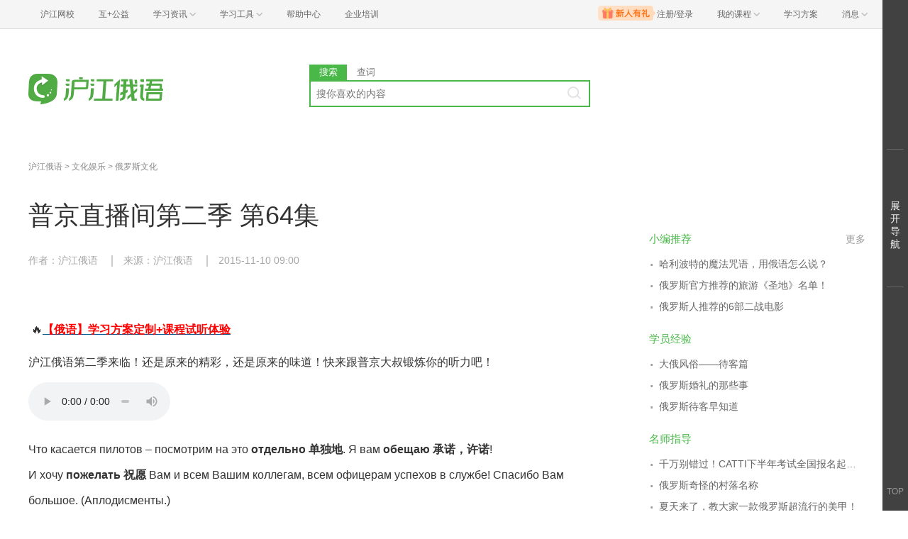

--- FILE ---
content_type: text/html; charset=utf-8
request_url: https://ru.hujiang.com/new/p744516/
body_size: 8516
content:
<!DOCTYPE html>
<html>
    <head>
        <meta charset="utf-8">
        <meta http-equiv="X-Ua-Compatible" content="IE=edge" />
        <meta name="renderer" content="webkit">
        <!--[if lt IE 9]>
            <script type="text/javascript">window.location.href = '//www.hujiang.com/browserupgrade';</script>
        <![endif]-->
        <link rel="stylesheet" href="//res.hjfile.cn/lib/hui/footer/0.5.2/footer.css">
        
        
<meta name="Keywords" content="普京直播间第二季 第64集,沪江俄语学习网">
<meta name="Description" content="沪江俄语网是免费的俄语学习网站，提供普京直播间第二季 第64集信息，包含普京直播间第二季 第64集的相关学习资料、单词测试、评论、学习推荐等信息。">
<title>普京直播间第二季 第64集_沪江俄语学习网</title>

<link rel="stylesheet" href="//res.hjfile.cn/pt/multi/site/release/articleDetail.ef132f82.css">


    </head>

    <body><link href="//res.hjfile.cn/class/header/header.last.css?v=491378" rel="stylesheet" type="text/css" />

<div class="hjc-header">
    <div class="hjc-hd-container">
        <div class="head-container">
            <div class="hjc-hd-left">
                <ul class="head-ul">
                    <li class="hu-li">
                        <a target="_blank" href="//class.hujiang.com/?ch_source=10018032&utr=10018032,38420,788265,27216">
                            <span>沪江网校</span>
                        </a>
                    </li>
                    <li class="hu-li">
                        <a target="_blank" href="http://www.hujia.org/?ch_source=10018032&utr=10018032,38420,788265,27216" rel="nofollow">
                            <span>互+公益</span>
                        </a>
                    </li>
                    <li class="hu-li needborder">
                        <a href="javascript:;">
                            <span>学习资讯</span>
                            <span class="h-icon"></span>
                        </a>
                        <div class="learn-info">
                            <div class="learn-content">
                                <div class="home-con">
                                    <div class="hc-ul">
                                        <div class="hc-li">
                                            <a target="_blank" href="//www.hjenglish.com/?ch_source=10018032&utr=10018032,38420,788265,27216">
                                                <p class="site-pic site-pic-en"></p>
                                                <span>沪江英语</span>
                                            </a>
                                        </div>
                                        <div class="hc-li">
                                            <a target="_blank" href="//jp.hujiang.com/?ch_source=10018032&utr=10018032,38420,788265,27216">
                                                <p class="site-pic site-pic-jp"></p>
                                                <span>沪江日语</span>
                                            </a>
                                        </div>
                                        <div class="hc-li">
                                            <a target="_blank" href="//kr.hujiang.com/?ch_source=10018032&utr=10018032,38420,788265,27216">
                                                <p class="site-pic site-pic-kr"></p>
                                                <span>沪江韩语</span>
                                            </a>
                                        </div>
                                        <div class="hc-li">
                                            <a target="_blank" href="//fr.hujiang.com/?ch_source=10018032&utr=10018032,38420,788265,27216">
                                                <p class="site-pic site-pic-fr"></p>
                                                <span>沪江法语</span>
                                            </a>
                                        </div>
                                        <div class="hc-li">
                                            <a target="_blank" href="//de.hujiang.com/?ch_source=10018032&utr=10018032,38420,788265,27216">
                                                <p class="site-pic site-pic-de"></p>
                                                <span>沪江德语</span>
                                            </a>
                                        </div>
                                        <div class="hc-li">
                                            <a target="_blank" href="//es.hujiang.com/?ch_source=10018032&utr=10018032,38420,788265,27216">
                                                <p class="site-pic site-pic-xi"></p>
                                                <span>沪江西语</span>
                                            </a>
                                        </div>
                                    </div>
                                </div>
                                <div class="line"></div>
                                <div class="bottom-con">
                                    <div class="bc-ul">
                                        <a target="_blank" href="//kaoyan.hjenglish.com/?ch_source=10018032&utr=10018032,38420,788265,27216" class="class-item"><span>沪江考研</span></a>
                                        <a target="_blank" href="//th.hujiang.com/?ch_source=10018032&utr=10018032,38420,788265,27216" class="class-item"><span>沪江泰语</span></a>
                                        <a target="_blank" href="//ru.hujiang.com/?ch_source=10018032&utr=10018032,38420,788265,27216" class="class-item"><span>沪江俄语</span></a>
                                        <a target="_blank" href="//it.hujiang.com/?ch_source=10018032&utr=10018032,38420,788265,27216" class="class-item"><span>沪江意语</span></a>
                                        <a target="_blank" href="//xyz.hujiang.com/?ch_source=10018032&utr=10018032,38420,788265,27216" class="class-item"><span>沪江小语种</span></a>
                                    </div>
                                </div>
                            </div>
                        </div>
                    </li>
                    <li class="hu-li needborder">
                        <a href="javascript:;">
                            <span>学习工具</span>
                            <span class="h-icon"></span>
                        </a>
                        <div class="learn-utils">
                            <ul class="learn-tools">
                                <li><a target="_blank" href="//www.hujiang.com/app/?ch_campaign=tool12945&ch_source=itool_kxcc_0_xmdbtt#hjclass" class="hjclass" rel="nofollow">沪江网校</a></li>
                                <li><a target="_blank" href="//www.hujiang.com/app/?ch_campaign=tool12945&ch_source=itool_kxcc_0_xmdbtt#cichang" class="kaixin" rel="nofollow">开心词场</a></li>
                                <li><a target="_blank" href="//www.hujiang.com/app/?ch_campaign=tool12945&ch_source=itool_kxcc_0_xmdbtt#hjdict" class="xiaodi" rel="nofollow">小D词典</a></li>
                                <li><a target="_blank" href="//www.hujiang.com/app/?ch_campaign=tool12945&ch_source=itool_kxcc_0_xmdbtt#hjtlk" class="tingli" rel="nofollow">听力酷</a></li>
                                <li><a target="_blank" href="//tiku.hujiang.com/" class="hjtiku" rel="nofollow">沪江题库</a></li>
                            </ul>
                        </div>
                    </li>
<li class="hu-li"><a href="https://class.hujiang.com/help" target="_blank" rel="nofollow">帮助中心</a></li>
<li class="hu-li"><a href="https://elearning.hjclass.com/index" target="_blank" rel="nofollow">企业培训</a></li>
                </ul>
            </div>
            <div class="hjc-hd-right">
                <div class="right-con">
                    <ul class="head-ul">
                        <li class="hu-li" style="position: relative;" id="hjLogin">
                            <a class="personalcenter" href="javascript:;">
                                <div class="newgift"></div>
                                <span class="username">注册/登录</span>
                                <span class="h-icon hide"></span>
                            </a>
                            <div class="red-point"></div>
                            <div class="login-operate">
                    
                            </div>
                        </li>
                        <li class="hu-li needborder">
                            <a target="_blank" href="//class.hujiang.com/home/new" rel="nofollow">
                                <span>我的课程</span>
                                <span class="h-icon"></span>
                            </a>
                            <div class="my-class">
                                <div class="class-list">
                                    <a class="baoban" target="_blank" href="//class.hujiang.com/category">您还没有参加班级！马上报班</a>
                                </div>
                            </div>
                        </li>
                        <li class="hu-li">
                            <a target="_blank" href="//plan.hujiang.com/my/solutions" rel="nofollow">
                                <span>学习方案</span>
                            </a>
                        </li>
                        <!--li class="hu-li">
                            <a target="_blank" href="//class.hujiang.com/ec/vip" rel="nofollow">
                                <span>VIP会员</span>
                            </a>
                        </li-->
                        <li class="hu-li headnews needborder">
                            <a href="javascript:;">
                                <span>消息</span>
                                <span class="h-icon"></span>
                            </a>
                            <div class="red-point"></div>
                            <div class="my-message">
                                <div class="message-list">
                                    <a class="mes-tip" style="width:120px;" href="javascript:;">查看消息，请先登录哦</a>
                                </div>
                            </div>
                        </li>
                    </ul>
                </div>
            </div>
        </div>
    </div>
</div>
<script src="//res.hjfile.cn/class/header/header.last.js?v=491378" async="async"></script><input type="hidden" value="" id="currentenv" />
        <div class="pane pane-clean pane-passport">
        <div class="module-pass cf">
    <div class="layout">
        <div class="hj-passport cf">
            <ul class="nav-left cf">
                <li class="top-li">
                    <div class="top-a-single"> <a target="_blank" href="//www.hujiang.com">沪江首页</a> </div>
                </li>
                <li class="top-li">
                    <div class="top-a">
                        <a href="javascript:;">
                            <span>学习资讯</span> <span class="triangle"></span> </a>
                    </div>
                    <div class="pass-sub pass-sub-sites">
                        <div class="sub-sites-langs">
                            <ul class="cf">
                                <li>
                                    <a target="_blank" href="//www.hjenglish.com/">
                                        <p class="site-pic site-pic-en"></p>
                                        <span>沪江英语</span>
                                    </a>
                                </li>
                                <li>
                                    <a target="_blank" href="//jp.hjenglish.com/">
                                        <p class="site-pic site-pic-jp"></p>
                                        <span>沪江日语</span>
                                    </a>
                                </li>
                                <li>
                                    <a target="_blank" href="//kr.hujiang.com/">
                                        <p class="site-pic site-pic-kr"></p>
                                        <span>沪江韩语</span>
                                    </a>
                                </li>
                                <li>
                                    <a target="_blank" href="//fr.hujiang.com/">
                                        <p class="site-pic site-pic-fr"></p>
                                        <span>沪江法语</span>
                                    </a>
                                </li>
                                <li>
                                    <a target="_blank" href="//de.hujiang.com/">
                                        <p class="site-pic site-pic-de"></p>
                                        <span>沪江德语</span>
                                    </a>
                                </li>
                                <li>
                                    <a target="_blank" href="//liuxue.hujiang.com">
                                        <p class="site-pic site-pic-lx"></p>
                                        <span>沪江留学</span>
                                    </a>
                                </li>
                                <li>
                                    <a target="_blank" href="//zxy.hujiang.com/">
                                        <p class="site-pic site-pic-ch"></p>
                                        <span>沪江中小幼</span>
                                    </a>
                                </li>
                            </ul>
                        </div>
                        <div class="sub-sites-primary cf">
                            <!-- <div class="sub-sites-title cf">
                                <h3>中小学</h3>
                            </div> -->
                            <ul class="cf">
                                <li>
                                    <a target="_blank" href="//th.hujiang.com/">
                                        <span>沪江泰语</span>
                                    </a>
                                </li>
                                <li>
                                    <a target="_blank" href="//es.hujiang.com/">
                                        <span>沪江西语</span>
                                    </a>
                                </li>
                                <li>
                                    <a target="_blank" href="//ru.hujiang.com/">
                                        <span>沪江俄语</span>
                                    </a>
                                </li>
                                <li>
                                    <a target="_blank" rel="nofollow" href="//cn.hujiang.com/">
                                        <span>沪江汉语</span>
                                    </a>
                                </li>
                                <li>
                                    <a target="_blank" rel="nofollow" href="//xyz.hujiang.com/">
                                        <span>沪江小语种</span>
                                    </a>
                                </li>
                            </ul>
                            <ul class="cf">
                                <li>
                                    <a target="_blank" href="//xiaoxue.hujiang.com/">
                                        <span>沪江小学</span>
                                    </a>
                                </li>
                                <li>
                                    <a target="_blank" href="//zhongxue.hujiang.com/">
                                        <span>沪江中学</span>
                                    </a>
                                </li>
                                <li>
                                    <a target="_blank" href="//gaokao.hujiang.com/">
                                        <span>沪江高考</span>
                                    </a>
                                </li>
                                <li>
                                    <a target="_blank" href="//bb.hujiang.com/">
                                        <span>沪江儿歌</span>
                                    </a>
                                </li>
                                <li>
                                    <a target="_blank" href="//yuer.hujiang.com/">
                                        <span>沪江育儿</span>
                                    </a>
                                </li>
                            </ul>
                        </div>
                    </div>
                </li>
                <li class="top-li">
                    <div class="top-a">
                        <a href="//www.hujiang.com/app/" target="_blank">
                            <span>学习工具</span> <span class="triangle"></span>
                        </a>
                    </div>
                    <div class="pass-sub pass-sub-tool cf">
                        <div class="sub-tool-portal"> <a href="//www.hujiang.com/app/#hujiangapp" class="btn btn-green" target="_blank">下载沪江App</a> </div>
                        <div class="sub-tool-list">
                            <h3 class="sub-tool-title"> 网页版学习工具 </h3>
                            <ul class="cf">
                                <li>
                                    <a target="_blank" href="//cichang.hujiang.com/" rel="nofollow">
                                        <img src="//i2.w.hjfile.cn/news/201607/2016070411181472066.png">
                                        <span>开心词场</span>
                                    </a>
                                </li>
                                <li>
                                    <a target="_blank" href="//ting.hujiang.com/" rel="nofollow">
                                        <img src="//i2.w.hjfile.cn/news/201607/2016070411174789233.png">
                                        <span>听力酷</span>
                                    </a>
                                </li>
                                <li>
                                    <a target="_blank" href="//dict.hjenglish.com/" rel="nofollow">
                                        <img src="//i2.w.hjfile.cn/news/201607/2016070411170092315.png">
                                        <span>沪江小D</span>
                                    </a>
                                </li>
                                <li>
                                    <a target="_blank" href="//tiku.hujiang.com/" rel="nofollow">
                                        <img src="//i2.w.hjfile.cn/news/201607/2016070411175997046.png">
                                        <span>虎将题库</span>
                                    </a>
                                </li>
                                <li>
                                    <a target="_blank" href="//www.cctalk.com/download/" rel="nofollow">
                                        <img src="//i2.w.hjfile.cn/news/201607/2016070411155436032.png">
                                        <span>CCTalk</span>
                                    </a>
                                </li>
                            </ul>
                        </div>
                    </div>
                </li>
                
                <li class="top-li">
                    <div class="top-a">
                        <a href="//class.hujiang.com/" target="_blank">
                            <span>沪江网校</span> <span class="triangle"></span>
                        </a>
                    </div>
                    <div class="pass-sub pass-sub-class">
                        <ul>
                            <li>
                                <a rel="nofollow" target="_blank" href="//class.hujiang.com/home">
                                    <span>学习中心</span>
                                </a>
                            </li>
                            <li>
                                <a rel="nofollow" target="_blank" href="//class.hujiang.com/public/">
                                    <span>网校大厅</span>
                                </a>
                            </li>
                        </ul>
                    </div>
                </li>
                <li class="top-li">
                    <div class="top-a">
                        <a href="//www.cctalk.com" target="_blank">
                            <span>CC课堂</span> <span class="triangle"></span>
                        </a>
                    </div>
                    <div class="pass-sub pass-sub-cc">
                        <ul>
                            <li>
                                <a target="_blank" href="//www.cctalk.com/manage/settle/">
                                    <span>我要开课</span>
                                </a>
                            </li>
                            <li>
                                <a rel="nofollow" target="_blank" href="//www.cctalk.com/faq/">
                                    <span>帮助中心</span>
                                </a>
                            </li>
                            <li>
                                <a rel="nofollow" target="_blank" href="//www.cctalk.com/download/">
                                    <span>下载CCTalk</span>
                                </a>
                            </li>
                        </ul>
                    </div>
                </li>
            </ul>
            <div class="pass-right cf">
                <div class="uzt-pass" id="passport"></div>
                <ul class="user-right cf">
                </ul>
            </div>
        </div>
    </div>
</div>

        </div>

        
<div class="pane mgb0 pane-dsp">
    <div id="detailTopBanner"></div>
</div>


        <div class="pane bg-white pane-header">
        <div class="module module-top-header layout">
    
    
    <div class="row">
        <!--logo-->
        <div class="col header-block col-logo">
            <a href="/" target="_blank" title="">
                <img src="//n1image.hjfile.cn/res7/2017/09/18/4ea539f9df6d34a2f32ae48a00d98370.png" alt="沪江俄语">
            </a>
        </div>
        <!--搜索模块-->
        <div class="col header-block col-search module-search" id="moduleSearch">
            <div class="search-tabs clearfix">
                <a class="search-tabs-item active" href="javascript:;" data-type="search"><span>搜索</span></a>
                <a class="search-tabs-item" href="//dict.hjenglish.com/en/" target="_blank" title="查词"><span>查词</span></a>
            </div>
            <div class="search-input">
                <input class="search-input-text" type="text" placeholder="搜你喜欢的内容">
                <div class="search-input-keywords clearfix">
                    
                </div>
                <a class="search-input-btn" href="javascript:;" title=""></a>
            </div>
            <div class="search-danger"><span class="icon">⃠</span> 请输入要查询的内容</div>
        </div>
    </div>
</div>

        </div>
        


<div class="pane mgb0 pane-dsp">
    <div id="detailTopBanner"></div>
</div>


<!--初测弹窗-->
<div class="pane mgb0">
    <div class="module module-dsp" id="regModule"></div>
</div>

<div class="pane layout pane-main">
    <div class="row">
        <div class="col col-main-left">
            <div class="module module-breadcrumb">
    <a class="gray" href="/new/">沪江俄语</a>
    
    &gt; <a class="gray" href="/new/c20040/">文化娱乐</a>
    
    
    &gt; <a class="gray" href="/new/wenhua/">俄罗斯文化</a>
    
</div>

            <div class="module content-main pane-article-content" id="paneArticleContent">
    
    
    <div class="module module-article">
        <div class="article-header">
            <h1 class="title">普京直播间第二季 第64集</h1>
            <div class="info">
                
                <span>作者：沪江俄语</span>
                
                
                <span>来源：沪江俄语</span>
                
                <span>2015-11-10 09:00</span>
            </div>
        </div>
        <div class="article-body" id="J-article-body">
            <!--如果文章同为幻灯片和双语  以幻灯片为准-->
            
            <!--小黄签-->
            <div class="article-yellow-bar"></div>
            <div class="module module-article-content">
                <div class="article-main">
                    
                    <div class="article-content"  id="J-article-content">
                        
                        <p>
	沪江俄语第二季来临！还是原来的精彩，还是原来的味道！快来跟普京大叔锻炼你的听力吧！</p>
<p>
	<script type="text/javascript" src="https://res.hjfile.cn/pt/vendor/hjplayer.js"></script><script type="text/javascript">try{HJPlayer.init("hjptype=song&player=1&son=https://f1.w.hjfile.cn/doc/201508/64100881133.mp3&autoplay=no&caption=false&lrc=&autoreplay=1&bgcolor=FFFFFF&width=200&height=20");}catch(err){}</script></p>
<p>
	Что касается пилотов – посмотрим на это <strong>отдельно</strong> <strong>单独地</strong>. Я вам <strong>обещаю</strong> <strong>承诺，许诺</strong>!<br>
	И хочу <strong>пожелать 祝愿 </strong>Вам и всем Вашим коллегам, всем офицерам успехов в службе! Спасибо Вам большое. (Аплодисменты.)<br>
	М.Ситтель: Женя, есть ещё у вас вопросы?<br>
	Е.Рожков: Конечно, есть.<br>
	М.Ситтель: Пожалуйста.<br>
	Е.Рожков: Липецкий центр очень большой, даже огромный, его часто называют авиагородом. Здесь работают, <strong>трудятся 工作，劳动 </strong>больше 10 тысяч человек. Это и лётчики, и инженеры, и <strong>штурманы 领航员</strong>, как вот, например, Павел Лыков, правильно? Павел Лыков, он <strong>штурман 领航员</strong>, старший штурман-<strong>инспектор 检查员</strong> по боевой подготовке. Он сказал, что у него очень много вопросов Президенту, но все они <strong>так или иначе 不管怎样，无论如何 </strong>связаны с военной техникой, рядом с которой мы и стоим. Павел, пожалуйста.<br>
	П.Лыков: Здравия желаю, товарищ Верховный Главнокомандующий!<br>
	В.Путин: Добрый день!<br>
	П.Лыков: Мой вопрос следующий. Мы <strong>осваиваем 开发，掌握，学会 </strong>успешно самолет Су-34, используем его. Ждём в этом году поступления новой авиационной техники, это Су-30СМ, Су-35. Но не секрет, что <strong>данные 该</strong> самолёты были разработаны ещё при Советском Союзе, и эти самолёты так называемого поколения «четыре плюс плюс». Для того чтобы поддержать <strong>обороноспособность 国防能力 </strong>страны на высшем уровне, необходимо, чтобы мы использовали самолёты пятого поколения. Мой вопрос в следующем: когда данная техника поступит на вооружение <strong>军械，武装，装备</strong> в наш Липецкий центр и в Вооружённые Силы в целом?</p>

                        

                        
                    </div>
                </div>
            </div>

            
        </div>
    </div>
    
</div>

            <div id="showMore"></div>
            <!--订阅模块-->
            <div id="articleSubscribe"></div>
            <!--文章底部课程推荐 uzt-->
            <div class="module module-course-recommend">
    <div class="module module-dsp" id="detailClassRec"></div>
</div>

            <!-- @portal/iconfont -->
<div class="module module-like" id="J-like">
    <!--<div class="like-thumb" id="J-like">-->
        <!--<span class="icon icon-praise"></span>-->
        <!--<span class="like-count">2</span>-->
    <!--</div>-->
    <!--<p class="like-tip">点赞</p>-->
</div>

            <div class="module module-guess">
    

    <div class="main-block-head">
        <h2>猜你喜欢</h2> </div>
    <div class="main-block-body">
        <!--uzt-->
        <ul class="list list-guess uzt">
            <li id="detailGuessLike"></li>
        </ul>
        <ul class="list list-guess">
            
            <li>
                <a href="/new/p744792/" target="_blank" title="普京直播间第二季 第119集">
                    <p class="big-title">普京直播间第二季 第119集</p>
                    <p>沪江俄语第二季来临！还是原来的精彩，还是原来的味道！快来跟普京大叔锻炼你的听力吧！</p>
                </a>
            </li>
            
            <li>
                <a href="/new/p744758/" target="_blank" title="普京直播间第二季 第86集">
                    <p class="big-title">普京直播间第二季 第86集</p>
                    <p>沪江俄语第二季来临！还是原来的精彩，还是原来的味道！快来跟普京大叔锻炼你的听力吧！</p>
                </a>
            </li>
            
            <li>
                <a href="/new/p744753/" target="_blank" title="普京直播间第二季 第82集">
                    <p class="big-title">普京直播间第二季 第82集</p>
                    <p>沪江俄语第二季来临！还是原来的精彩，还是原来的味道！快来跟普京大叔锻炼你的听力吧！</p>
                </a>
            </li>
            
            <li>
                <a href="/new/p744504/" target="_blank" title="普京直播间第二季 第53集">
                    <p class="big-title">普京直播间第二季 第53集</p>
                    <p>沪江俄语第二季来临！还是原来的精彩，还是原来的味道！快来跟普京大叔锻炼你的听力吧！</p>
                </a>
            </li>
            
        </ul>
    </div>
</div>

            

            

<div class="module module-hot-pic">
    <div class="main-block-head">
        <h2>热门组图</h2>
    </div>
    <div class="main-block-body">
        <div class="row">
            <div class="col col-left">
                <a href="/new/p1384257/" target="_blank" class="hot-pic-item" title="莫斯科小剧院的保姆级攻略（含购票交通入口指南）来啦！">
                    <img data-original="https://n1image.hjfile.cn/hj-mh/2022/10/02/a7caa715b6170dacf630389de7860fdc.png" class="hot_pic_img">
                    <p>莫斯科小剧院的保姆级攻略（含购票交通入口指南）来啦！</p>
                </a>
            </div>
            <div class="col col-right">
                
                <a href="/new/p716697/" target="_blank" class="hot-pic-item" title="世界最独特的自然景观：贝加尔湖排首位">
                    <img data-original="//i2.w.hjfile.cn/news/201602/201602234472317857.jpg" class="hot_pic_img">
                    <p>世界最独特的自然景观：贝加尔湖排首位</p>
                </a>
                
                <a href="/new/p601149/" target="_blank" class="hot-pic-item" title="盘点俄罗斯大文豪们的那些奇奇怪怪的死法">
                    <img data-original="//i2.w.yun.hjfile.cn/news/2014120911084912377.png" class="hot_pic_img">
                    <p>盘点俄罗斯大文豪们的那些奇奇怪怪的死法</p>
                </a>
                
                <a href="/new/p597460/" target="_blank" class="hot-pic-item" title="一站式玩转俄罗斯艺术——柴可夫斯基">
                    <img data-original="//i2.w.yun.hjfile.cn/news/2014120910571241288.jpg" class="hot_pic_img">
                    <p>一站式玩转俄罗斯艺术——柴可夫斯基</p>
                </a>
                
                <a href="/new/p415456/" target="_blank" class="hot-pic-item" title="舌尖上的俄罗斯：俄罗斯美食大盘点">
                    <img data-original="//i2.w.yun.hjfile.cn/news/2014120911125974691.jpg" class="hot_pic_img">
                    <p>舌尖上的俄罗斯：俄罗斯美食大盘点</p>
                </a>
                
            </div>
        </div>
    </div>
</div>

            

        </div>
        <div class="col col-main-right">
            <div class="r-module">
                <div id="detailClassEnter"></div>
            </div>
            <div class="r-close-module">
                <div id="detailRightBeiBei"></div>
            </div>
            <div class="r-module" id="moduleChosenCourse"></div>
            


            <div class="r-module module-sider-hot-recommend">
    <div id="J-hot-recommend"></div>
</div>

            <div class="r-module module-sider-qrcode">
    <div class="row">
        <div class="col qrcode qrcode-weixin">
            <img class="qrcode-img" src="//n1image.hjfile.cn/res7/2017/08/28/74619a4c3e693c22b9e18c44dbe45cae.png" alt="沪江俄语微信">
            <span class="qrcode-tip">沪江俄语微信</span>
            <img src="//n1image.hjfile.cn/res7/2017/08/28/92af2e520258c7c7f2c527fbfb1e3b7b.png" class="qrcode-tip-img">
        </div>
    </div>
</div>

            


        </div>
    </div>
</div>

<div class="page_right_nav_box"></div>

<!--uzt footer-->
<div class="pane mgb0">
    <div id="bottomBar"></div>
</div>

<script>
  this.serverData = {
    serverEnv: 'RELEASE',
    uztAds: 'detailTopBanner,bottomBar,detailGuessLike,detailQQGroup,regModule,detailClassEnter,passport',
    lang: 'ru',
    articleLang: 'ru',
    contentId: 744516,
    langsCate: 20043,
    agreeNum: 2,
    langsParentCate: 20040,
    tags: '俄语听力|普京直播间'
  }
</script>

        <div class="pane pane-clean pane-footer">
            <div id="footer-ft"></div>
        </div>
        
        
        <div id="bottomBar"></div>
        
        
        <script src="//res.hjfile.cn/js/lib/jq/1.8.3/jquery.min.js"></script>
        
        <script src="//trackcommon.hujiang.com/analytics/site/site_ru.js"></script>
        <script src="//trackcommon.hujiang.com/analytics/site/hjenglish.js"></script>
        
        <script src='//pass.hujiang.com/static/js/biz/hjpassport-async.js'></script>
        <script src="//res.hjfile.cn/lib/hui/footer/0.5.2/footer.js"></script>
        <script async="async" src="//common.hjfile.cn/analytics/baidu2/baidu_tongji.js?v=201907"></script>
        
<script src="//res.hjfile.cn/pt/vendor/jquery/plugin/jquery.bxslider.min.js"></script>
<script src="//n1other.hjfile.cn/zhuanti/2020/04/07/fe3e5df979ccffffa31826965d17eaa5.js?name=dict-picker"></script>
<script src="//res.hjfile.cn/pt/multi/site/release/articleDetail.54ad87fe.js"></script>
<script src="//res.hjfile.cn/lib/uzhi/uzt.load.min.js?v=20180921" type="text/javascript"></script>

<!--tanglang CLASS-10815-->
<script type="text/javascript">
function tanglangInit() {
    var tlid = '6391aec7abd6ed0001bd4e6e'
    // if(!tlid) return
    var tljs = 'https://chatn9.bjmantis.net/chat/js/dist/mantis.min.js?6344#'
    loadJs(tljs + tlid, tanglangLog);
}
tanglangInit()

function loadJs(src, callback) {
    var sc = document.createElement('script');
    sc.type = 'text/javascript';
    sc.src = src;
    if (callback) {
        sc.addEventListener("load", callback, false);
    }
    document.head.appendChild(sc);
}
function tanglangLog() {
    if(!window.ht || !window.mantis) {
        return setTimeout(tanglangLog, 100)
    }
    var vd = ht.getIDs().uid;
    var pg = window.location.href;
    var sd = ht.getIDs().ssid;
    var ud = ht.getIDs().hjid;
    var td = window._siteid || 20;
    var hjExts = ud; //ht.getIDs().hjid;
    var ed = 'bjmantisauto'; // 事件id 
    var utr = ''; // utr目前用不到，暂时不传
    var dd = ''; // 设备id，没有
    var un = ''; // 微信unionid，没有
    var tm = 'PC'; 
    var rd = ''; // 会话ID
    var tp = ''; // target_page

    var dockid = encodeURIComponent(vd + '|' + pg + '|' + sd + '|' + ud + '|' + td + '|' + ed + '|' + utr + '|' + dd + '|' + un + '|' + tm + '|' + hjExts + '|' + rd + '|' + tp + '||');
    mantis.pageparam = JSON.stringify({
        "dockid": dockid
    });
}
</script>

        
    </body>
</html>


--- FILE ---
content_type: text/html;charset=UTF-8
request_url: https://con-article.hjapi.com/v1/minor?&callback=jQuery18308815634967803481_1768961474591&name=content_keywords_ru&pageIndex=1&pageSize=300&langs=all&_=1768961476414
body_size: 237
content:
jQuery18308815634967803481_1768961474591({"data":{"items":[],"totalCount":0},"message":null,"status":0,"time":null})

--- FILE ---
content_type: text/html;charset=UTF-8
request_url: https://con-article.hjapi.com/v1/minor/search_by_names?callback=jQuery18308815634967803481_1768961474592&names=ru_detail_rightnav_rurm%2Cru_detail_rightnav_tlyd%2Cru_detail_rightnav_yl%2Cru_detail_rightnav_wh%2Cru_detail_rightnav_lxly&_=1768961476439
body_size: 1541
content:
jQuery18308815634967803481_1768961474592({"data":[{"cateName":"俄语入门","minorDataList":[{"content":"","dateAdded":"2016-02-25T14:49:19+0800","endDate":null,"iconUrl":"","id":328202,"langs":"ru","letter":"","link":"http://ru.hujiang.com/zt/eyzm/","lockFlag":0,"name":"ru_detail_rightnav_rurm","startDate":"2016-02-25T00:00:00+0800","title":"俄语字母"},{"content":"","dateAdded":"2016-02-25T14:49:02+0800","endDate":null,"iconUrl":"","id":328201,"langs":"ru","letter":"","link":"http://ru.hujiang.com/new/p625018/","lockFlag":0,"name":"ru_detail_rightnav_rurm","startDate":"2016-02-25T00:00:00+0800","title":"入门教材"},{"content":"","dateAdded":"2016-02-25T14:48:44+0800","endDate":null,"iconUrl":"","id":328200,"langs":"ru","letter":"","link":"http://ru.hujiang.com/zt/eyudasheyin/","lockFlag":0,"name":"ru_detail_rightnav_rurm","startDate":"2016-02-25T00:00:00+0800","title":"大舌音"},{"content":"","dateAdded":"2016-02-25T14:48:28+0800","endDate":null,"iconUrl":"","id":328199,"langs":"ru","letter":"","link":"http://ru.hujiang.com/zt/eyuhaoxuema/","lockFlag":0,"name":"ru_detail_rightnav_rurm","startDate":"2016-02-25T00:00:00+0800","title":"学习经验"},{"content":"","dateAdded":"2016-02-25T14:47:39+0800","endDate":null,"iconUrl":"","id":328198,"langs":"ru","letter":"","link":"http://ru.hujiang.com/new/p590586/","lockFlag":0,"name":"ru_detail_rightnav_rurm","startDate":"2016-02-25T00:00:00+0800","title":"俄语发音"},{"content":"","dateAdded":"2016-02-25T14:46:56+0800","endDate":null,"iconUrl":"","id":328197,"langs":"ru","letter":"","link":"http://ru.hujiang.com/zt/eyushurufa/","lockFlag":0,"name":"ru_detail_rightnav_rurm","startDate":"2016-02-25T00:00:00+0800","title":"输入法"},{"content":"","dateAdded":"2016-02-25T14:45:50+0800","endDate":null,"iconUrl":"","id":328196,"langs":"ru","letter":"","link":"http://ru.hujiang.com/zt/yufa/","lockFlag":0,"name":"ru_detail_rightnav_rurm","startDate":"2016-02-25T00:00:00+0800","title":"俄语语法"},{"content":"","dateAdded":"2016-02-25T14:45:20+0800","endDate":null,"iconUrl":"","id":328194,"langs":"ru","letter":"","link":"http://ru.hujiang.com/zt/eyuyingyong/","lockFlag":0,"name":"ru_detail_rightnav_rurm","startDate":"2016-02-25T00:00:00+0800","title":"常用APP"}]},{"cateName":"听力阅读","minorDataList":[{"content":"","dateAdded":"2016-02-25T14:55:22+0800","endDate":null,"iconUrl":"","id":328212,"langs":"ru","letter":"","link":"http://ru.hujiang.com/zt/elszs/","lockFlag":0,"name":"ru_detail_rightnav_tlyd","startDate":"2016-02-25T00:00:00+0800","title":"俄罗斯之声"},{"content":"","dateAdded":"2016-02-25T14:55:09+0800","endDate":null,"iconUrl":"","id":328211,"langs":"ru","letter":"","link":"http://ru.hujiang.com/zt/eymj/","lockFlag":0,"name":"ru_detail_rightnav_tlyd","startDate":"2016-02-25T00:00:00+0800","title":"每日一句"},{"content":"","dateAdded":"2016-02-25T14:54:52+0800","endDate":null,"iconUrl":"","id":328210,"langs":"ru","letter":"","link":"http://ru.hujiang.com/zt/eyujichucihui/","lockFlag":0,"name":"ru_detail_rightnav_tlyd","startDate":"2016-02-25T00:00:00+0800","title":"必备词汇"},{"content":"","dateAdded":"2016-02-25T14:54:33+0800","endDate":null,"iconUrl":"","id":328209,"langs":"ru","letter":"","link":"http://ru.hujiang.com/zt/eyujingmaocihui/","lockFlag":0,"name":"ru_detail_rightnav_tlyd","startDate":"2016-02-25T00:00:00+0800","title":"经贸1000词"},{"content":"","dateAdded":"2016-02-25T14:53:47+0800","endDate":null,"iconUrl":"","id":328208,"langs":"ru","letter":"","link":"http://ru.hujiang.com/zt/eyumansuxinwen/","lockFlag":0,"name":"ru_detail_rightnav_tlyd","startDate":"2016-02-25T00:00:00+0800","title":"慢速听力"},{"content":"","dateAdded":"2016-02-25T14:53:23+0800","endDate":null,"iconUrl":"","id":328207,"langs":"ru","letter":"","link":"http://ru.hujiang.com/zt/eyujiubaiju/","lockFlag":0,"name":"ru_detail_rightnav_tlyd","startDate":"2016-02-25T00:00:00+0800","title":"俄语900句"},{"content":"","dateAdded":"2016-02-25T14:53:03+0800","endDate":null,"iconUrl":"","id":328206,"langs":"ru","letter":"","link":"http://ru.hujiang.com/zt/qjdh/","lockFlag":0,"name":"ru_detail_rightnav_tlyd","startDate":"2016-02-25T00:00:00+0800","title":"实用口语"},{"content":"","dateAdded":"2016-02-25T14:52:39+0800","endDate":null,"iconUrl":"","id":328205,"langs":"ru","letter":"","link":"http://ru.hujiang.com/zt/tthxey/","lockFlag":0,"name":"ru_detail_rightnav_tlyd","startDate":"2016-02-25T00:00:00+0800","title":"听童话学俄语"}]},{"cateName":"娱乐","minorDataList":[{"content":"","dateAdded":"2016-02-25T15:00:02+0800","endDate":null,"iconUrl":"","id":328225,"langs":"ru","letter":"","link":"http://ru.hujiang.com/zt/eydy/","lockFlag":0,"name":"ru_detail_rightnav_yl","startDate":"2016-02-25T00:00:00+0800","title":"俄语电影"},{"content":"","dateAdded":"2016-02-25T14:59:46+0800","endDate":null,"iconUrl":"","id":328224,"langs":"ru","letter":"","link":"http://ru.hujiang.com/zt/donghuapian/","lockFlag":0,"name":"ru_detail_rightnav_yl","startDate":"2016-02-25T00:00:00+0800","title":"俄罗斯动画"},{"content":"","dateAdded":"2016-02-25T14:59:29+0800","endDate":null,"iconUrl":"","id":328222,"langs":"ru","letter":"","link":"http://ru.hujiang.com/zt/gaoxiaoeluosi/","lockFlag":0,"name":"ru_detail_rightnav_yl","startDate":"2016-02-25T00:00:00+0800","title":"搞笑俄罗斯"},{"content":"","dateAdded":"2016-02-25T14:59:10+0800","endDate":null,"iconUrl":"","id":328219,"langs":"ru","letter":"","link":"http://ru.hujiang.com/zt/mhjnxey/","lockFlag":0,"name":"ru_detail_rightnav_yl","startDate":"2016-02-25T00:00:00+0800","title":"漫画俄语"},{"content":"","dateAdded":"2016-02-25T14:58:54+0800","endDate":null,"iconUrl":"","id":328217,"langs":"ru","letter":"","link":"http://ru.hujiang.com/zt/gequ/","lockFlag":0,"name":"ru_detail_rightnav_yl","startDate":"2016-02-25T00:00:00+0800","title":"俄语歌曲"},{"content":"","dateAdded":"2016-02-25T14:58:17+0800","endDate":null,"iconUrl":"","id":328215,"langs":"ru","letter":"","link":"http://ru.hujiang.com/zt/elsdsj/","lockFlag":0,"name":"ru_detail_rightnav_yl","startDate":"2016-02-25T00:00:00+0800","title":"俄语电视剧"},{"content":"","dateAdded":"2016-02-25T14:57:47+0800","endDate":null,"iconUrl":"","id":328214,"langs":"ru","letter":"","link":"http://ru.hujiang.com/zt/xinliceshi/","lockFlag":0,"name":"ru_detail_rightnav_yl","startDate":"2016-02-25T00:00:00+0800","title":"心理测试"},{"content":"","dateAdded":"2016-02-25T14:57:25+0800","endDate":null,"iconUrl":"","id":328213,"langs":"ru","letter":"","link":"http://ru.hujiang.com/zt/jingdianeyutaici/","lockFlag":0,"name":"ru_detail_rightnav_yl","startDate":"2016-02-25T00:00:00+0800","title":"俄语台词"}]},{"cateName":"文化","minorDataList":[{"content":"","dateAdded":"2016-02-25T15:03:29+0800","endDate":null,"iconUrl":"","id":328245,"langs":"ru","letter":"","link":"http://ru.hujiang.com/zt/pujingyulu/","lockFlag":0,"name":"ru_detail_rightnav_wh","startDate":"2016-02-25T00:00:00+0800","title":"普京语录"},{"content":"","dateAdded":"2016-02-25T15:03:06+0800","endDate":null,"iconUrl":"","id":328243,"langs":"ru","letter":"","link":"http://ru.hujiang.com/zt/elsshiguai/","lockFlag":0,"name":"ru_detail_rightnav_wh","startDate":"2016-02-25T00:00:00+0800","title":"俄罗斯十怪"},{"content":"","dateAdded":"2016-02-25T15:02:49+0800","endDate":null,"iconUrl":"","id":328241,"langs":"ru","letter":"","link":"http://ru.hujiang.com/zt/ftj/","lockFlag":0,"name":"ru_detail_rightnav_wh","startDate":"2016-02-25T00:00:00+0800","title":"伏特加"},{"content":"","dateAdded":"2016-02-25T15:02:32+0800","endDate":null,"iconUrl":"","id":328239,"langs":"ru","letter":"","link":"http://ru.hujiang.com/zt/eyuwangzhan/","lockFlag":0,"name":"ru_detail_rightnav_wh","startDate":"2016-02-25T00:00:00+0800","title":"俄语网站"},{"content":"","dateAdded":"2016-02-25T15:02:12+0800","endDate":null,"iconUrl":"","id":328237,"langs":"ru","letter":"","link":"http://ru.hujiang.com/zt/eluosijiaotang/","lockFlag":0,"name":"ru_detail_rightnav_wh","startDate":"2016-02-25T00:00:00+0800","title":"俄罗斯教堂"},{"content":"","dateAdded":"2016-02-25T15:01:56+0800","endDate":null,"iconUrl":"","id":328235,"langs":"ru","letter":"","link":"http://ru.hujiang.com/zt/xwh/","lockFlag":0,"name":"ru_detail_rightnav_wh","startDate":"2016-02-25T00:00:00+0800","title":"熊文化"},{"content":"","dateAdded":"2016-02-25T15:01:33+0800","endDate":null,"iconUrl":"","id":328233,"langs":"ru","letter":"","link":"http://ru.hujiang.com/zt/eluosifushi/","lockFlag":0,"name":"ru_detail_rightnav_wh","startDate":"2016-02-25T00:00:00+0800","title":"俄罗斯服饰"},{"content":"","dateAdded":"2016-02-25T15:01:16+0800","endDate":null,"iconUrl":"","id":328231,"langs":"ru","letter":"","link":"http://ru.hujiang.com/zt/meishi/","lockFlag":0,"name":"ru_detail_rightnav_wh","startDate":"2016-02-25T00:00:00+0800","title":"俄罗斯美食"}]},{"cateName":"留学旅游","minorDataList":[{"content":"","dateAdded":"2016-02-25T15:06:12+0800","endDate":null,"iconUrl":"","id":328253,"langs":"ru","letter":"","link":"http://ru.hujiang.com/zt/eluosiliuxue/","lockFlag":0,"name":"ru_detail_rightnav_lxly","startDate":"2016-02-25T00:00:00+0800","title":"俄罗斯留学"},{"content":"","dateAdded":"2016-02-25T15:05:55+0800","endDate":null,"iconUrl":"","id":328252,"langs":"ru","letter":"","link":"http://ru.hujiang.com/zt/eyuguoqingziliao/","lockFlag":0,"name":"ru_detail_rightnav_lxly","startDate":"2016-02-25T00:00:00+0800","title":"国情资料"},{"content":"","dateAdded":"2016-02-25T15:05:37+0800","endDate":null,"iconUrl":"","id":328251,"langs":"ru","letter":"","link":"http://ru.hujiang.com/zt/zysjks/","lockFlag":0,"name":"ru_detail_rightnav_lxly","startDate":"2016-02-25T00:00:00+0800","title":"俄语四级"},{"content":"","dateAdded":"2016-02-25T15:05:18+0800","endDate":null,"iconUrl":"","id":328250,"langs":"ru","letter":"","link":"http://ru.hujiang.com/zt/baieluosilvyou/","lockFlag":0,"name":"ru_detail_rightnav_lxly","startDate":"2016-02-25T00:00:00+0800","title":"白俄罗斯旅游"},{"content":"","dateAdded":"2016-02-25T15:04:58+0800","endDate":null,"iconUrl":"","id":328249,"langs":"ru","letter":"","link":"http://ru.hujiang.com/zt/eluosilvyou/","lockFlag":0,"name":"ru_detail_rightnav_lxly","startDate":"2016-02-25T00:00:00+0800","title":"俄罗斯旅游"},{"content":"","dateAdded":"2016-02-25T15:04:43+0800","endDate":null,"iconUrl":"","id":328248,"langs":"ru","letter":"","link":"http://ru.hujiang.com/zt/dyc/","lockFlag":0,"name":"ru_detail_rightnav_lxly","startDate":"2016-02-25T00:00:00+0800","title":"俄语导游词"},{"content":"","dateAdded":"2016-02-25T15:04:18+0800","endDate":null,"iconUrl":"","id":328247,"langs":"ru","letter":"","link":"http://ru.hujiang.com/zt/zybjks/","lockFlag":0,"name":"ru_detail_rightnav_lxly","startDate":"2016-02-25T00:00:00+0800","title":"俄语专八"},{"content":"","dateAdded":"2016-02-25T15:04:03+0800","endDate":null,"iconUrl":"","id":328246,"langs":"ru","letter":"","link":"http://ru.hujiang.com/zt/elsqianzheng/","lockFlag":0,"name":"ru_detail_rightnav_lxly","startDate":"2016-02-25T00:00:00+0800","title":"俄罗斯签证"}]}],"message":null,"status":0,"time":null})

--- FILE ---
content_type: text/javascript; charset=utf-8
request_url: https://tkchatn9.bjmantis.net/u/1.gif?callback=jQuery32106760161691952011_1768961476675&param=%257B%2522uid%2522%253A%252213baa50320954cf68da130b8e4766695%25406344%2522%252C%2522company%2522%253A6344%252C%2522buId%2522%253A12307%252C%2522page_title%2522%253A%2522%25E6%2599%25AE%25E4%25BA%25AC%25E7%259B%25B4%25E6%2592%25AD%25E9%2597%25B4%25E7%25AC%25AC%25E4%25BA%258C%25E5%25AD%25A3%2520%25E7%25AC%25AC64%25E9%259B%2586_%25E6%25B2%25AA%25E6%25B1%259F%25E4%25BF%2584%25E8%25AF%25AD%25E5%25AD%25A6%25E4%25B9%25A0%25E7%25BD%2591%2522%252C%2522url%2522%253A%2522https%253A%252F%252Fru.hujiang.com%252Fnew%252Fp744516%252F%2522%252C%2522refer%2522%253A%2522%2522%252C%2522media%2522%253A%2522pc%2522%252C%2522p%2522%253A%2522%2522%252C%2522sougouQuery%2522%253A%2522%2522%252C%2522mwd%2522%253A%257B%257D%252C%2522browser%2522%253A%257B%2522ua%2522%253A%2522Mozilla%252F5.0%2520(Macintosh%253B%2520Intel%2520Mac%2520OS%2520X%252010_15_7)%2520AppleWebKit%252F537.36%2520(KHTML%252C%2520like%2520Gecko)%2520Chrome%252F131.0.0.0%2520Safari%252F537.36%253B%2520ClaudeBot%252F1.0%253B%2520%252Bclaudebot%2540anthropic.com)%2522%252C%2522type%2522%253A%2522workstation-mac%2522%257D%252C%2522lp_id%2522%253Anull%252C%2522is_lp%2522%253A%2522false%2522%252C%2522lp%2522%253A%2522https%253A%252F%252Fru.hujiang.com%252Fnew%252Fp744516%252F%2522%252C%2522projectId%2522%253A5468%252C%2522pageparam%2522%253A%2522%2522%252C%2522probeId%2522%253A%25226391aec7abd6ed0001bd4e6e%2522%252C%2522serviceGroupId%2522%253A1040%252C%2522trackRetry%2522%253A1%252C%2522characterSet%2522%253A%2522UTF-8%2522%252C%2522type%2522%253A%2522E%2522%257D&_=1768961476676
body_size: 142
content:
jQuery32106760161691952011_1768961476675 && jQuery32106760161691952011_1768961476675({"trackId":"697035ce1b41163915d640e6","lp_calc":"FIRST_VISIT","hasChat":false,"v_id":"697035cd1b41163915d640d9"});

--- FILE ---
content_type: application/x-javascript
request_url: https://res.hjfile.cn/pt/multi/site/release/articleDetail.54ad87fe.js
body_size: 53765
content:
/*!
 * ========================
 * Copyright (c) 2022 holder Inc All Rights Reserved.
 * author: undefined
 * compiled: 2022-12-28 17:33:23
 * ========================
 */
!function(t){function e(r){if(n[r])return n[r].exports;var i=n[r]={i:r,l:!1,exports:{}};return t[r].call(i.exports,i,i.exports,e),i.l=!0,i.exports}var n={};e.m=t,e.c=n,e.i=function(t){return t},e.d=function(t,n,r){e.o(t,n)||Object.defineProperty(t,n,{configurable:!1,enumerable:!0,get:r})},e.n=function(t){var n=t&&t.__esModule?function(){return t.default}:function(){return t};return e.d(n,"a",n),n},e.o=function(t,e){return Object.prototype.hasOwnProperty.call(t,e)},e.p="",e(e.s=158)}(Array(29).concat([function(t,e){var n=t.exports="undefined"!=typeof window&&window.Math==Math?window:"undefined"!=typeof self&&self.Math==Math?self:Function("return this")();"number"==typeof __g&&(__g=n)},function(t,e,n){var r=n(66)("wks"),i=n(70),o=n(29).Symbol,a="function"==typeof o;(t.exports=function(t){return r[t]||(r[t]=a&&o[t]||(a?o:i)("Symbol."+t))}).store=r},,,function(t,e,n){var r=n(38);t.exports=function(t){if(!r(t))throw TypeError(t+" is not an object!");return t}},function(t,e){var n=t.exports={version:"2.5.3"};"number"==typeof __e&&(__e=n)},function(t,e,n){var r=n(47),i=n(65);t.exports=n(37)?function(t,e,n){return r.f(t,e,i(1,n))}:function(t,e,n){return t[e]=n,t}},,function(t,e,n){t.exports=!n(59)(function(){return 7!=Object.defineProperty({},"a",{get:function(){return 7}}).a})},function(t,e){t.exports=function(t){return"object"==typeof t?null!==t:"function"==typeof t}},function(t,e){t.exports={}},,,function(t,e){t.exports=function(t){if("function"!=typeof t)throw TypeError(t+" is not a function!");return t}},function(t,e){var n={}.toString;t.exports=function(t){return n.call(t).slice(8,-1)}},function(t,e,n){var r=n(42);t.exports=function(t,e,n){if(r(t),void 0===e)return t;switch(n){case 1:return function(n){return t.call(e,n)};case 2:return function(n,r){return t.call(e,n,r)};case 3:return function(n,r,i){return t.call(e,n,r,i)}}return function(){return t.apply(e,arguments)}}},function(t,e,n){var r=n(29),i=n(34),o=n(44),a=n(35),s=function(t,e,n){var c,u,l,f=t&s.F,h=t&s.G,p=t&s.S,d=t&s.P,v=t&s.B,g=t&s.W,m=h?i:i[e]||(i[e]={}),y=m.prototype,_=h?r:p?r[e]:(r[e]||{}).prototype;h&&(n=e);for(c in n)(u=!f&&_&&void 0!==_[c])&&c in m||(l=u?_[c]:n[c],m[c]=h&&"function"!=typeof _[c]?n[c]:v&&u?o(l,r):g&&_[c]==l?function(t){var e=function(e,n,r){if(this instanceof t){switch(arguments.length){case 0:return new t;case 1:return new t(e);case 2:return new t(e,n)}return new t(e,n,r)}return t.apply(this,arguments)};return e.prototype=t.prototype,e}(l):d&&"function"==typeof l?o(Function.call,l):l,d&&((m.virtual||(m.virtual={}))[c]=l,t&s.R&&y&&!y[c]&&a(y,c,l)))};s.F=1,s.G=2,s.S=4,s.P=8,s.B=16,s.W=32,s.U=64,s.R=128,t.exports=s},function(t,e){var n={}.hasOwnProperty;t.exports=function(t,e){return n.call(t,e)}},function(t,e,n){var r=n(33),i=n(107),o=n(127),a=Object.defineProperty;e.f=n(37)?Object.defineProperty:function(t,e,n){if(r(t),e=o(e,!0),r(n),i)try{return a(t,e,n)}catch(t){}if("get"in n||"set"in n)throw TypeError("Accessors not supported!");return"value"in n&&(t[e]=n.value),t}},,function(t,e){t.exports=function(t){if(void 0==t)throw TypeError("Can't call method on  "+t);return t}},function(t,e,n){var r=n(38),i=n(29).document,o=r(i)&&r(i.createElement);t.exports=function(t){return o?i.createElement(t):{}}},function(t,e,n){"use strict";function r(t){var e,n;this.promise=new t(function(t,r){if(void 0!==e||void 0!==n)throw TypeError("Bad Promise constructor");e=t,n=r}),this.resolve=i(e),this.reject=i(n)}var i=n(42);t.exports.f=function(t){return new r(t)}},function(t,e,n){var r=n(47).f,i=n(46),o=n(30)("toStringTag");t.exports=function(t,e,n){t&&!i(t=n?t:t.prototype,o)&&r(t,o,{configurable:!0,value:e})}},function(t,e,n){var r=n(66)("keys"),i=n(70);t.exports=function(t){return r[t]||(r[t]=i(t))}},function(t,e){var n=Math.ceil,r=Math.floor;t.exports=function(t){return isNaN(t=+t)?0:(t>0?r:n)(t)}},function(t,e,n){var r=n(109),i=n(49);t.exports=function(t){return r(i(t))}},,function(t,e,n){var r=n(43),i=n(30)("toStringTag"),o="Arguments"==r(function(){return arguments}()),a=function(t,e){try{return t[e]}catch(t){}};t.exports=function(t){var e,n,s;return void 0===t?"Undefined":null===t?"Null":"string"==typeof(n=a(e=Object(t),i))?n:o?r(e):"Object"==(s=r(e))&&"function"==typeof e.callee?"Arguments":s}},function(t,e){t.exports="constructor,hasOwnProperty,isPrototypeOf,propertyIsEnumerable,toLocaleString,toString,valueOf".split(",")},function(t,e){t.exports=function(t){try{return!!t()}catch(t){return!0}}},function(t,e,n){var r=n(29).document;t.exports=r&&r.documentElement},function(t,e,n){"use strict";var r=n(62),i=n(45),o=n(122),a=n(35),s=n(46),c=n(39),u=n(112),l=n(52),f=n(118),h=n(30)("iterator"),p=!([].keys&&"next"in[].keys()),d=function(){return this};t.exports=function(t,e,n,v,g,m,y){u(n,e,v);var _,x,b,w=function(t){if(!p&&t in T)return T[t];switch(t){case"keys":case"values":return function(){return new n(this,t)}}return function(){return new n(this,t)}},S=e+" Iterator",k="values"==g,j=!1,T=t.prototype,E=T[h]||T["@@iterator"]||g&&T[g],O=!p&&E||w(g),C=g?k?w("entries"):O:void 0,I="Array"==e?T.entries||E:E;if(I&&(b=f(I.call(new t)))!==Object.prototype&&b.next&&(l(b,S,!0),r||s(b,h)||a(b,h,d)),k&&E&&"values"!==E.name&&(j=!0,O=function(){return E.call(this)}),r&&!y||!p&&!j&&T[h]||a(T,h,O),c[e]=O,c[S]=d,g)if(_={values:k?O:w("values"),keys:m?O:w("keys"),entries:C},y)for(x in _)x in T||o(T,x,_[x]);else i(i.P+i.F*(p||j),e,_);return _}},function(t,e){t.exports=!0},function(t,e){t.exports=function(t){try{return{e:!1,v:t()}}catch(t){return{e:!0,v:t}}}},function(t,e,n){var r=n(33),i=n(38),o=n(51);t.exports=function(t,e){if(r(t),i(e)&&e.constructor===t)return e;var n=o.f(t);return(0,n.resolve)(e),n.promise}},function(t,e){t.exports=function(t,e){return{enumerable:!(1&t),configurable:!(2&t),writable:!(4&t),value:e}}},function(t,e,n){var r=n(29),i=r["__core-js_shared__"]||(r["__core-js_shared__"]={});t.exports=function(t){return i[t]||(i[t]={})}},function(t,e,n){var r=n(33),i=n(42),o=n(30)("species");t.exports=function(t,e){var n,a=r(t).constructor;return void 0===a||void 0==(n=r(a)[o])?e:i(n)}},function(t,e,n){var r,i,o,a=n(44),s=n(108),c=n(60),u=n(50),l=n(29),f=l.process,h=l.setImmediate,p=l.clearImmediate,d=l.MessageChannel,v=l.Dispatch,g=0,m={},y=function(){var t=+this;if(m.hasOwnProperty(t)){var e=m[t];delete m[t],e()}},_=function(t){y.call(t.data)};h&&p||(h=function(t){for(var e=[],n=1;arguments.length>n;)e.push(arguments[n++]);return m[++g]=function(){s("function"==typeof t?t:Function(t),e)},r(g),g},p=function(t){delete m[t]},"process"==n(43)(f)?r=function(t){f.nextTick(a(y,t,1))}:v&&v.now?r=function(t){v.now(a(y,t,1))}:d?(i=new d,o=i.port2,i.port1.onmessage=_,r=a(o.postMessage,o,1)):l.addEventListener&&"function"==typeof postMessage&&!l.importScripts?(r=function(t){l.postMessage(t+"","*")},l.addEventListener("message",_,!1)):r="onreadystatechange"in u("script")?function(t){c.appendChild(u("script")).onreadystatechange=function(){c.removeChild(this),y.call(t)}}:function(t){setTimeout(a(y,t,1),0)}),t.exports={set:h,clear:p}},function(t,e,n){var r=n(54),i=Math.min;t.exports=function(t){return t>0?i(r(t),9007199254740991):0}},function(t,e){var n=0,r=Math.random();t.exports=function(t){return"Symbol(".concat(void 0===t?"":t,")_",(++n+r).toString(36))}},,,function(t,e,n){"use strict";function r(t){return t&&t.__esModule?t:{default:t}}var i=n(101),o=r(i),a=n(93),s=r(a),c=window.$,u=new o.default(function(t,e){c(function(){c.ajax({url:"/api/userinfo",success:function(e){t(e&&0===e.status?e.data:{})},error:function(t){e(t)}})})});(0,s.default)({userPromise:u,module:["search","choseCourse","articleAd","popularRecommend","yellowTag","subscribe","highlightKeyword","rightNav","uztAd","viewCount","imgLazyLoad","sideTool","articleAgree","passport","scan","initInterestCourse"]})},,,,,,,,,,,,,,,,,,,function(t,e,n){!function(e,n){t.exports=n()}(0,function(){return function(t){function e(r){if(n[r])return n[r].exports;var i=n[r]={i:r,l:!1,exports:{}};return t[r].call(i.exports,i,i.exports,e),i.l=!0,i.exports}var n={};return e.m=t,e.c=n,e.i=function(t){return t},e.d=function(t,n,r){e.o(t,n)||Object.defineProperty(t,n,{configurable:!1,enumerable:!0,get:r})},e.n=function(t){var n=t&&t.__esModule?function(){return t.default}:function(){return t};return e.d(n,"a",n),n},e.o=function(t,e){return Object.prototype.hasOwnProperty.call(t,e)},e.p="",e(e.s=81)}([function(t,e){var n=t.exports="undefined"!=typeof window&&window.Math==Math?window:"undefined"!=typeof self&&self.Math==Math?self:Function("return this")();"number"==typeof __g&&(__g=n)},function(t,e,n){var r=n(34)("wks"),i=n(39),o=n(0).Symbol,a="function"==typeof o;(t.exports=function(t){return r[t]||(r[t]=a&&o[t]||(a?o:i)("Symbol."+t))}).store=r},function(t,e){var n=t.exports={version:"2.6.5"};"number"==typeof __e&&(__e=n)},function(t,e,n){var r=n(7);t.exports=function(t){if(!r(t))throw TypeError(t+" is not an object!");return t}},function(t,e,n){var r=n(13),i=n(33);t.exports=n(5)?function(t,e,n){return r.f(t,e,i(1,n))}:function(t,e,n){return t[e]=n,t}},function(t,e,n){t.exports=!n(16)(function(){return 7!=Object.defineProperty({},"a",{get:function(){return 7}}).a})},function(t,e,n){var r=n(0),i=n(2),o=n(11),a=n(4),s=n(12),c=function(t,e,n){var u,l,f,h=t&c.F,p=t&c.G,d=t&c.S,v=t&c.P,g=t&c.B,m=t&c.W,y=p?i:i[e]||(i[e]={}),_=y.prototype,x=p?r:d?r[e]:(r[e]||{}).prototype;p&&(n=e);for(u in n)(l=!h&&x&&void 0!==x[u])&&s(y,u)||(f=l?x[u]:n[u],y[u]=p&&"function"!=typeof x[u]?n[u]:g&&l?o(f,r):m&&x[u]==f?function(t){var e=function(e,n,r){if(this instanceof t){switch(arguments.length){case 0:return new t;case 1:return new t(e);case 2:return new t(e,n)}return new t(e,n,r)}return t.apply(this,arguments)};return e.prototype=t.prototype,e}(f):v&&"function"==typeof f?o(Function.call,f):f,v&&((y.virtual||(y.virtual={}))[u]=f,t&c.R&&_&&!_[u]&&a(_,u,f)))};c.F=1,c.G=2,c.S=4,c.P=8,c.B=16,c.W=32,c.U=64,c.R=128,t.exports=c},function(t,e){t.exports=function(t){return"object"==typeof t?null!==t:"function"==typeof t}},function(t,e){t.exports={}},function(t,e){t.exports=function(t){if("function"!=typeof t)throw TypeError(t+" is not a function!");return t}},function(t,e){var n={}.toString;t.exports=function(t){return n.call(t).slice(8,-1)}},function(t,e,n){var r=n(9);t.exports=function(t,e,n){if(r(t),void 0===e)return t;switch(n){case 1:return function(n){return t.call(e,n)};case 2:return function(n,r){return t.call(e,n,r)};case 3:return function(n,r,i){return t.call(e,n,r,i)}}return function(){return t.apply(e,arguments)}}},function(t,e){var n={}.hasOwnProperty;t.exports=function(t,e){return n.call(t,e)}},function(t,e,n){var r=n(3),i=n(93),o=n(113),a=Object.defineProperty;e.f=n(5)?Object.defineProperty:function(t,e,n){if(r(t),e=o(e,!0),r(n),i)try{return a(t,e,n)}catch(t){}if("get"in n||"set"in n)throw TypeError("Accessors not supported!");return"value"in n&&(t[e]=n.value),t}},function(t,e){t.exports=function(t){if(void 0==t)throw TypeError("Can't call method on  "+t);return t}},function(t,e,n){var r=n(7),i=n(0).document,o=r(i)&&r(i.createElement);t.exports=function(t){return o?i.createElement(t):{}}},function(t,e){t.exports=function(t){try{return!!t()}catch(t){return!0}}},function(t,e){t.exports=!0},function(t,e,n){"use strict";function r(t){var e,n;this.promise=new t(function(t,r){if(void 0!==e||void 0!==n)throw TypeError("Bad Promise constructor");e=t,n=r}),this.resolve=i(e),this.reject=i(n)}var i=n(9);t.exports.f=function(t){return new r(t)}},function(t,e,n){var r=n(13).f,i=n(12),o=n(1)("toStringTag");t.exports=function(t,e,n){t&&!i(t=n?t:t.prototype,o)&&r(t,o,{configurable:!0,value:e})}},function(t,e,n){var r=n(34)("keys"),i=n(39);t.exports=function(t){return r[t]||(r[t]=i(t))}},function(t,e){var n=Math.ceil,r=Math.floor;t.exports=function(t){return isNaN(t=+t)?0:(t>0?r:n)(t)}},function(t,e,n){var r=n(28),i=n(14);t.exports=function(t){return r(i(t))}},function(t,e){},function(t,e,n){t.exports={default:n(88),__esModule:!0}},function(t,e,n){var r=n(10),i=n(1)("toStringTag"),o="Arguments"==r(function(){return arguments}()),a=function(t,e){try{return t[e]}catch(t){}};t.exports=function(t){var e,n,s;return void 0===t?"Undefined":null===t?"Null":"string"==typeof(n=a(e=Object(t),i))?n:o?r(e):"Object"==(s=r(e))&&"function"==typeof e.callee?"Arguments":s}},function(t,e){t.exports="constructor,hasOwnProperty,isPrototypeOf,propertyIsEnumerable,toLocaleString,toString,valueOf".split(",")},function(t,e,n){var r=n(0).document;t.exports=r&&r.documentElement},function(t,e,n){var r=n(10);t.exports=Object("z").propertyIsEnumerable(0)?Object:function(t){return"String"==r(t)?t.split(""):Object(t)}},function(t,e,n){"use strict";var r=n(17),i=n(6),o=n(109),a=n(4),s=n(8),c=n(97),u=n(19),l=n(105),f=n(1)("iterator"),h=!([].keys&&"next"in[].keys()),p=function(){return this};t.exports=function(t,e,n,d,v,g,m){c(n,e,d);var y,_,x,b=function(t){if(!h&&t in j)return j[t];switch(t){case"keys":case"values":return function(){return new n(this,t)}}return function(){return new n(this,t)}},w=e+" Iterator",S="values"==v,k=!1,j=t.prototype,T=j[f]||j["@@iterator"]||v&&j[v],E=T||b(v),O=v?S?b("entries"):E:void 0,C="Array"==e?j.entries||T:T;if(C&&(x=l(C.call(new t)))!==Object.prototype&&x.next&&(u(x,w,!0),r||"function"==typeof x[f]||a(x,f,p)),S&&T&&"values"!==T.name&&(k=!0,E=function(){return T.call(this)}),r&&!m||!h&&!k&&j[f]||a(j,f,E),s[e]=E,s[w]=p,v)if(y={values:S?E:b("values"),keys:g?E:b("keys"),entries:O},m)for(_ in y)_ in j||o(j,_,y[_]);else i(i.P+i.F*(h||k),e,y);return y}},function(t,e,n){var r=n(106),i=n(26);t.exports=Object.keys||function(t){return r(t,i)}},function(t,e){t.exports=function(t){try{return{e:!1,v:t()}}catch(t){return{e:!0,v:t}}}},function(t,e,n){var r=n(3),i=n(7),o=n(18);t.exports=function(t,e){if(r(t),i(e)&&e.constructor===t)return e;var n=o.f(t);return(0,n.resolve)(e),n.promise}},function(t,e){t.exports=function(t,e){return{enumerable:!(1&t),configurable:!(2&t),writable:!(4&t),value:e}}},function(t,e,n){var r=n(2),i=n(0),o=i["__core-js_shared__"]||(i["__core-js_shared__"]={});(t.exports=function(t,e){return o[t]||(o[t]=void 0!==e?e:{})})("versions",[]).push({version:r.version,mode:n(17)?"pure":"global",copyright:"© 2019 Denis Pushkarev (zloirock.ru)"})},function(t,e,n){var r=n(3),i=n(9),o=n(1)("species");t.exports=function(t,e){var n,a=r(t).constructor;return void 0===a||void 0==(n=r(a)[o])?e:i(n)}},function(t,e,n){var r,i,o,a=n(11),s=n(94),c=n(27),u=n(15),l=n(0),f=l.process,h=l.setImmediate,p=l.clearImmediate,d=l.MessageChannel,v=l.Dispatch,g=0,m={},y=function(){var t=+this;if(m.hasOwnProperty(t)){var e=m[t];delete m[t],e()}},_=function(t){y.call(t.data)};h&&p||(h=function(t){for(var e=[],n=1;arguments.length>n;)e.push(arguments[n++]);return m[++g]=function(){s("function"==typeof t?t:Function(t),e)},r(g),g},p=function(t){delete m[t]},"process"==n(10)(f)?r=function(t){f.nextTick(a(y,t,1))}:v&&v.now?r=function(t){v.now(a(y,t,1))}:d?(i=new d,o=i.port2,i.port1.onmessage=_,r=a(o.postMessage,o,1)):l.addEventListener&&"function"==typeof postMessage&&!l.importScripts?(r=function(t){l.postMessage(t+"","*")},l.addEventListener("message",_,!1)):r="onreadystatechange"in u("script")?function(t){c.appendChild(u("script")).onreadystatechange=function(){c.removeChild(this),y.call(t)}}:function(t){setTimeout(a(y,t,1),0)}),t.exports={set:h,clear:p}},function(t,e,n){var r=n(21),i=Math.min;t.exports=function(t){return t>0?i(r(t),9007199254740991):0}},function(t,e,n){var r=n(14);t.exports=function(t){return Object(r(t))}},function(t,e){var n=0,r=Math.random();t.exports=function(t){return"Symbol(".concat(void 0===t?"":t,")_",(++n+r).toString(36))}},function(t,e,n){"use strict";function r(t){function e(t){i.isArray(t)&&i.each(t,function(t,e){var n=e.pageAdvId;r(y.filter("[data-pagesoftid="+n+"]"),e)})}function n(t){i.isArray(t)&&i.each(t,function(t,e){var n=e.delyPosition,r=a(e);"start"===n?i("#gallery").length?i("#gallery").after(r):m.prepend(r):"end"===n&&m.append(r)})}function r(t,e){var n=a(e);t.replaceWith(n)}function o(t,e){i.get(t).done(function(t){if(0===t.status&&t.data)return e(t.data)})}function a(t){var e=t.modelType,n=t.courseTable,r=t.defaultSource,o=t.delySource;return"imagetextcourse"===e?'\n      <ul class="adertorial-courses">\n        '+i.map(n,function(t){return'<li>\n      <a href="https://class.hujiang.com/'+t.classId+"/intro?rw=1&"+(o||r)+'" target="_blank">\n        <img src="'+t.bigCoverUrl+'" alt=""/>\n        <span class="info-wrap">\n          <p class="info-main" title="'+t.className+'">'+t.className+'</p>\n          <p class="info-sub" title="'+t.subTitle+'">'+t.subTitle+'</p>\n          <span class="price-wrap">\n            <span class="old">￥'+t.chargeHB+'</span>\n            <span class="current">￥'+t.price+"</span>\n          </span>\n        </span>\n      </a>\n    </li>"}).join("")+"\n      </url>":"textcourse"===e?'\n      <table class="templ-table adertorial-courses">\n        <thead class="thead">\n          <tr class="tr"><th class="th col-1" colspan="4" style="width: 100%;">沪江网校精品课程推荐</th></tr>\n        </thead>\n        <tbody class="tbody">\n        '+i.map(n,function(t){return'\n    <tr class="tr">\n      <td class="td col-1">\n        <div class="info-wrap">\n          <p class="info-main"><a href="//class.hujiang.com/'+t.classId+"/intro?rw=1&"+(o||r)+'" target="_blank" title="'+t.className+'">'+t.className+'</a></p>\n          <p class="info-sub" title="'+t.subTitle+'">'+t.subTitle+'</p>\n        </div>\n      </td>\n      <td class="td col-2">￥'+t.chargeHB+'</td>\n      <td class="td col-3">￥'+t.price+'</td>\n      <td class="td col-4"><a href="//class.hujiang.com/'+t.classId+"/intro?rw=1&"+(o||r)+'" target="_blank">查看详情</a></td>\n    </tr>'}).join("")+"\n        </tbody>\n      </table>\n      ":t.contentText.replace("http://i2.w.yun.","//i2.w.")}var s=t.tag,c=t.childCateID,u=t.parentCateID,l=t.contentID,f=t.container,h=t.env,p=void 0===h?"":h,d=t.langs,v=void 0===d?"en":d;s=encodeURIComponent(s)||"";var g="//"+p+"con-article.hjapi.com/v1/pageSoftText",m=i(f);if("number"!=typeof c||"number"!=typeof u||"number"!=typeof l)throw new Error("contentId, parentCateId, childCateId 必须是数字!");if(!m.length)throw new Error("container 不能为空!");var y=i(".pagesoft_placeholder");if(y.length){var _=i.map(y,function(t){return i(t).data("pagesoftid")}).join(",");i.map(y,function(t){}),o(g+"/"+_,e)}o(g+"?"+function(t){var e=[];for(var n in t)e.push(n+"="+t[n]);return e.join("&")}({tag:s,childCateID:c,parentCateID:u,contentID:l,lang:v}),n)}n(124);var i=window.jQuery;e.init=r},function(t,e,n){"use strict";function r(){i.ajax({xhrFields:{withCredentials:!0},type:o.requestType,url:o.url,data:{contentId:o.contentId}}).done(function(t){o.ajaxFlag=!1,t&&t.data&&t.data.executeResult&&(o.count++,window.localStorage[""+o.userId+o.flag+o.contentId]=o.count,i(o.selector+" .do-agree-tip").text("已点赞"),i(o.selector+" .do-agree-outer").addClass("light").removeClass("dark"),i(o.selector+" .do-agree-count").text(o.count))})}Object.defineProperty(e,"__esModule",{value:!0}),n(125);var i=window.$,o={selector:"",url:"",count:0,contentId:"",lang:"",userId:"NOBODY",userName:"",requestType:"post",flag:"HJDOAGREE",ajaxFlag:!1,template:function(t,e){return'\n        <div class="do-agree-module">\n           <div class="do-agree-outer">\n              <span class="icon icon-praise"></span>\n              <span class="do-agree-count">'+t+'</span>\n            </div>\n            <p class="do-agree-tip">'+e+"</p>\n        </div>\n    "}};e.default={init:function(t){var e=t.count,n=t.contentId,a=t.url,s=t.selector,c=t.lang,u=t.userId;s&&(o.selector=s),e&&(o.count=e),n&&(o.contentId=n),a&&(o.url=a),c&&(o.lang=c),u&&(o.userId=u);var l=+(window.localStorage[""+o.userId+o.flag+o.contentId]||0),f=i(""+o.selector);f.html(o.template(l>e?l:e,0<l?"已点赞":"点赞")),0<l?i(o.selector+" .do-agree-outer").addClass("light"):i(o.selector+" .do-agree-outer").addClass("dark"),f.on("click",function(){o.ajaxFlag||window.localStorage[""+o.userId+o.flag+o.contentId]||r(),o.ajaxFlag=!0})}}},function(t,e,n){"use strict";n(126);var r=window.jQuery,i={container:".article-yellow-bar",txId:22,langs:"en",top:1},o={init:function(t){var e=this;r.extend(i,t),this.$container=r(i.container),this.$container&&this.$container.addClass("atricle-yellow-tag"),!("has_show"===this.getCookie("article_yellow_tag"))&&this.request(function(t){e.data=t,e.render()})},bind:function(){var t=this;this.$container&&this.$container.on("click",".close",function(e){t.sendEvent("article_yellow_tag_close"),t.addCookie("article_yellow_tag","has_show",2592e3,"/"),t.$container.slideUp(500)}).on("click","a",function(e){t.sendEvent("article_yellow_tag_click")})},render:function(){var t=this.data&&this.data.advDetailItem||{},e=['<a href="'+t.linkUrl+'" target="_blank">'+t.title+"</a>",'<div class="close"><i></i></div>'].join("");this.$container&&this.$container.html(e),this.bind()},sendEvent:function(t){window.ht&&window.ht.sendCustomEvent(t)},getCookie:function(t){for(var e=document.cookie.split("; "),n=0;n<e.length;n++){var r=e[n].split("=");if(r[0]===t)return unescape(r[1])}},addCookie:function(t,e,n,r,i,o){var a=new Date;a.setTime(a.getTime()+1e3*n),document.cookie=escape(t)+"="+escape(e)+(a?"; expires="+a.toGMTString():"")+(r?"; path="+r:"/")+(i?"; domain="+i:"")+(o?"; secure":"")},request:function(t){r.ajax({type:"GET",url:"//con-article.hjapi.com/v1/txs/"+i.txId+"/lang/"+i.langs,data:{top:i.top},dataType:"json",success:function(e){e&&0===e.status&&e.data&&e.data.length&&t&&t(e.data[0])},error:function(t){}})}};t.exports=o},function(t,e,n){"use strict";n(127);var r=window.jQuery,i={env:"prod",target:"#moduleChosenCourse",langs:"en",langsCate:0,chooseClassType:"1,2,3",showTitle:!1,showAd:!1},o={1:"小编推荐",2:"学员经验",3:"名师指导"},a={local:"//qacon-article.hjapi.com/",qa:"//qacon-article.hjapi.com/",yz:"//yzcon-article.hjapi.com/",prod:"//con-article.hjapi.com/"},s={init:function(t){r.extend(i,t),this.$ele=r(i.target),this.api=a[i.env],this.create(i.showTitle),this.bindData(),this.render(i.showAd),this.bind()},create:function(t){var e=['<div class="section-content">','<div data-index="1" class="content_item event_area tx_ad"></div>','<div data-index="2" class="content_item event_area free_listen"></div>','<div class="content_item article-list"></div>',"</div>"].join("");t&&(e=['<div class="section-title">','<div class="title-icon">&nbsp;</div>','<div class="title-text">大家都在学</div>',"</div>",'<div class="section-content">','<div data-index="1" class="content_item event_area tx_ad"></div>','<div data-index="2" class="content_item event_area free_listen"></div>','<div class="content_item article-list"></div>',"</div>"].join("")),this.$ele&&this.$ele.html(e)},bindData:function(){this.$ele&&this.$ele.addClass("module-chosen-course"),this.$ad=this.$ele&&this.$ele.find(".tx_ad"),this.$freeListen=this.$ele&&this.$ele.find(".free_listen"),this.$article=this.$ele&&this.$ele.find(".article-list")},render:function(t){this.$ad.hide(),t&&this.requestAd(),this.requestTags(),this.requestArticles()},bind:function(){var t=this;this.$ele.on("click","a",function(e){var n=r(e.target).parents(".event_area").attr("data-index");t.sendEvent(n)})},renderAd:function(t){var e=this;if(t[0]){var n=t[0].advDetailItem.linkUrl||"",r=['<a href="'+n+'" target="_blank"><div class="img">','<img src="'+t[0].advDetailItem.imgUrl+'" alt="'+t[0].advDetailItem.title+'">',"</div>",'<div class="desc">','<p title="'+t[0].advDetailItem.title+'">'+t[0].advDetailItem.title+"</p>",'<span class="btn">'+t[0].advDetailItem.extendKey+"</span>","</div></a>"].join("");e.$ad&&e.$ad.html(r)}},renderFreeListen:function(t){var e=this;if(t){var n=JSON.parse(t.classCateContent)||[],r="";if(n)for(var i=0;i<n.length;i++)r+='<a href="'+n[i].Link+'" title="'+n[i].Title+'" target="_blank" class="btn">'+n[i].Title+"</a>";var o=['<p class="head-text">免费试听</p>','<div class="btn_wrap">'+r+"</div>"].join("");e.$freeListen&&e.$freeListen.html(o)}},renderArticle:function(t){var e=this;if(t){var n="";for(var r in t)if(t.hasOwnProperty(r)){for(var i=o[r]?o[r]:"",a="1"===r?'<span class="more"><a href="/c/" target="_blank">更多</a></span>':"",s=t[r]||[],c="",u=parseInt(r)||0,l=0;l<s.length;l++){var f="/c/new/"+s[l].contentId+"/";c+='<li><a href="'+f+'" target="_blank" title="'+s[l].title+'">'+s[l].title+"</a></li>"}n+=['<div data-index="'+(u+2)+'" class="article_section event_area">','<p class="head-text">',"<span>"+i+"</span>"+a,"</p>",'<ul class="articles-wrap">'+c+"</ul>","</div>"].join("")}e.$article&&e.$article.html(n)}},requestAd:function(){var t=this;r.ajax({type:"GET",url:this.api+"v1/txs/60/lang/"+i.langs+"?top=1",dataType:"json",success:function(e){0===e.status?(t.renderAd(e.data),t.$ad.show()):t.$ad.hide()},error:function(e){t.$ad.hide()}})},requestTags:function(){var t=this.api+"v1/class/cate_url",e=this;r.ajax({type:"GET",url:t,data:{langs:i.langs,langsCate:i.langsCate},dataType:"json",success:function(t){t&&0===t.status&&e.renderFreeListen(t.data)},error:function(t){}})},requestArticles:function(){var t=this.api+"v1/article/choose_class",e=this;r.ajax({type:"GET",url:t,data:{count:3,langsCate:i.langsCate,langs:i.langs,chooseClassType:i.chooseClassType},dataType:"json",success:function(t){t&&0===t.status&&e.renderArticle(t.data)},error:function(t){}})},sendEvent:function(t){window.ht&&ht.sendCustomEvent("huixuanke",'{"Langs": "'+i.langs+'", "index": "'+t+'"}')}};window.everyoneStudy=s,t.exports=s},function(t,e,n){"use strict";var r=window.jQuery,i={selector:"#moduleSearch"},o={init:function(t){r.extend(i,t),this.create(),this.bind()},create:function(){this.$search=r(i.selector).find("input"),this.$keywords=r(i.selector).find(".search-input-keywords"),this.$searchBtn=r(i.selector).find(".search-input-btn"),this.$danger=r(i.selector).find(".search-danger")},bind:function(){var t=this;this.$searchBtn&&this.$searchBtn.on("click",function(){t.doSearch()}),this.$search&&this.$search.on("focus keydown",function(){t.$keywords&&t.$keywords.hide(),t.$danger&&t.$danger.hide()}).on("keyup",function(e){13===e.keyCode&&t.doSearch()}).on("blur",function(){!r(this).val().trim()&&t.$keywords.show()})},doSearch:function(){var t=encodeURIComponent(this.$search.val().trim()),e="";t?(e=i.lang?"en"===i.lang?"//www.hjenglish.com/n/search/"+t:"//"+i.lang+".hujiang.com/n/search/"+t:"/n/search/"+t,window.open(e,"_blank"),this.$search.val("")):this.$danger&&this.$danger.show()}};t.exports=o},function(t,e,n){!function(e,n){t.exports=n()}(0,function(){return function(t){function e(r){if(n[r])return n[r].exports;var i=n[r]={i:r,l:!1,exports:{}};return t[r].call(i.exports,i,i.exports,e),i.l=!0,i.exports}var n={};return e.m=t,e.c=n,e.d=function(t,n,r){e.o(t,n)||Object.defineProperty(t,n,{configurable:!1,enumerable:!0,get:r})},e.n=function(t){var n=t&&t.__esModule?function(){return t.default}:function(){return t};return e.d(n,"a",n),n},e.o=function(t,e){return Object.prototype.hasOwnProperty.call(t,e)},e.p="",e(e.s=38)}([function(t,e){var n=t.exports="undefined"!=typeof window&&window.Math==Math?window:"undefined"!=typeof self&&self.Math==Math?self:Function("return this")();"number"==typeof __g&&(__g=n)},function(t,e){var n={}.hasOwnProperty;t.exports=function(t,e){return n.call(t,e)}},function(t,e,n){var r=n(3),i=n(10);t.exports=n(4)?function(t,e,n){return r.f(t,e,i(1,n))}:function(t,e,n){return t[e]=n,t}},function(t,e,n){var r=n(7),i=n(28),o=n(16),a=Object.defineProperty;e.f=n(4)?Object.defineProperty:function(t,e,n){if(r(t),e=o(e,!0),r(n),i)try{return a(t,e,n)}catch(t){}if("get"in n||"set"in n)throw TypeError("Accessors not supported!");return"value"in n&&(t[e]=n.value),t}},function(t,e,n){t.exports=!n(9)(function(){return 7!=Object.defineProperty({},"a",{get:function(){return 7}}).a})},function(t,e,n){var r=n(49),i=n(13);t.exports=function(t){return r(i(t))}},function(t,e,n){var r=n(20)("wks"),i=n(11),o=n(0).Symbol,a="function"==typeof o;(t.exports=function(t){return r[t]||(r[t]=a&&o[t]||(a?o:i)("Symbol."+t))}).store=r},function(t,e,n){var r=n(8);t.exports=function(t){if(!r(t))throw TypeError(t+" is not an object!");return t}},function(t,e){t.exports=function(t){return"object"==typeof t?null!==t:"function"==typeof t}},function(t,e){t.exports=function(t){try{return!!t()}catch(t){return!0}}},function(t,e){t.exports=function(t,e){return{enumerable:!(1&t),configurable:!(2&t),writable:!(4&t),value:e}}},function(t,e){var n=0,r=Math.random();t.exports=function(t){return"Symbol(".concat(void 0===t?"":t,")_",(++n+r).toString(36))}},function(t,e){var n=Math.ceil,r=Math.floor;t.exports=function(t){return isNaN(t=+t)?0:(t>0?r:n)(t)}},function(t,e){t.exports=function(t){if(void 0==t)throw TypeError("Can't call method on  "+t);return t}},function(t,e){t.exports=!0},function(t,e){var n=t.exports={version:"2.5.1"};"number"==typeof __e&&(__e=n)},function(t,e,n){var r=n(8);t.exports=function(t,e){if(!r(t))return t;var n,i;if(e&&"function"==typeof(n=t.toString)&&!r(i=n.call(t)))return i;if("function"==typeof(n=t.valueOf)&&!r(i=n.call(t)))return i;if(!e&&"function"==typeof(n=t.toString)&&!r(i=n.call(t)))return i;throw TypeError("Can't convert object to primitive value")}},function(t,e){t.exports={}},function(t,e,n){var r=n(32),i=n(21);t.exports=Object.keys||function(t){return r(t,i)}},function(t,e,n){var r=n(20)("keys"),i=n(11);t.exports=function(t){return r[t]||(r[t]=i(t))}},function(t,e,n){var r=n(0),i=r["__core-js_shared__"]||(r["__core-js_shared__"]={});t.exports=function(t){return i[t]||(i[t]={})}},function(t,e){t.exports="constructor,hasOwnProperty,isPrototypeOf,propertyIsEnumerable,toLocaleString,toString,valueOf".split(",")},function(t,e,n){var r=n(3).f,i=n(1),o=n(6)("toStringTag");t.exports=function(t,e,n){t&&!i(t=n?t:t.prototype,o)&&r(t,o,{configurable:!0,value:e})}},function(t,e,n){e.f=n(6)},function(t,e,n){var r=n(0),i=n(15),o=n(14),a=n(23),s=n(3).f;t.exports=function(t){var e=i.Symbol||(i.Symbol=o?{}:r.Symbol||{});"_"==t.charAt(0)||t in e||s(e,t,{value:a.f(t)})}},function(t,e){e.f={}.propertyIsEnumerable},function(t,e,n){"use strict";var r=n(14),i=n(27),o=n(30),a=n(2),s=n(1),c=n(17),u=n(47),l=n(22),f=n(54),h=n(6)("iterator"),p=!([].keys&&"next"in[].keys()),d=function(){return this};t.exports=function(t,e,n,v,g,m,y){u(n,e,v);var _,x,b,w=function(t){if(!p&&t in T)return T[t];switch(t){case"keys":case"values":return function(){return new n(this,t)}}return function(){return new n(this,t)}},S=e+" Iterator",k="values"==g,j=!1,T=t.prototype,E=T[h]||T["@@iterator"]||g&&T[g],O=E||w(g),C=g?k?w("entries"):O:void 0,I="Array"==e?T.entries||E:E;if(I&&(b=f(I.call(new t)))!==Object.prototype&&b.next&&(l(b,S,!0),r||s(b,h)||a(b,h,d)),k&&E&&"values"!==E.name&&(j=!0,O=function(){return E.call(this)}),r&&!y||!p&&!j&&T[h]||a(T,h,O),c[e]=O,c[S]=d,g)if(_={values:k?O:w("values"),keys:m?O:w("keys"),entries:C},y)for(x in _)x in T||o(T,x,_[x]);else i(i.P+i.F*(p||j),e,_);return _}},function(t,e,n){var r=n(0),i=n(15),o=n(45),a=n(2),s=function(t,e,n){var c,u,l,f=t&s.F,h=t&s.G,p=t&s.S,d=t&s.P,v=t&s.B,g=t&s.W,m=h?i:i[e]||(i[e]={}),y=m.prototype,_=h?r:p?r[e]:(r[e]||{}).prototype;h&&(n=e);for(c in n)(u=!f&&_&&void 0!==_[c])&&c in m||(l=u?_[c]:n[c],m[c]=h&&"function"!=typeof _[c]?n[c]:v&&u?o(l,r):g&&_[c]==l?function(t){var e=function(e,n,r){if(this instanceof t){switch(arguments.length){case 0:return new t;case 1:return new t(e);case 2:return new t(e,n)}return new t(e,n,r)}return t.apply(this,arguments)};return e.prototype=t.prototype,e}(l):d&&"function"==typeof l?o(Function.call,l):l,d&&((m.virtual||(m.virtual={}))[c]=l,t&s.R&&y&&!y[c]&&a(y,c,l)))};s.F=1,s.G=2,s.S=4,s.P=8,s.B=16,s.W=32,s.U=64,s.R=128,t.exports=s},function(t,e,n){t.exports=!n(4)&&!n(9)(function(){return 7!=Object.defineProperty(n(29)("div"),"a",{get:function(){return 7}}).a})},function(t,e,n){var r=n(8),i=n(0).document,o=r(i)&&r(i.createElement);t.exports=function(t){return o?i.createElement(t):{}}},function(t,e,n){t.exports=n(2)},function(t,e,n){var r=n(7),i=n(48),o=n(21),a=n(19)("IE_PROTO"),s=function(){},c=function(){var t,e=n(29)("iframe"),r=o.length;for(e.style.display="none",n(53).appendChild(e),e.src="javascript:",t=e.contentWindow.document,t.open(),t.write("<script>document.F=Object<\/script>"),t.close(),c=t.F;r--;)delete c.prototype[o[r]];return c()};t.exports=Object.create||function(t,e){var n;return null!==t?(s.prototype=r(t),n=new s,s.prototype=null,n[a]=t):n=c(),void 0===e?n:i(n,e)}},function(t,e,n){var r=n(1),i=n(5),o=n(50)(!1),a=n(19)("IE_PROTO");t.exports=function(t,e){var n,s=i(t),c=0,u=[];for(n in s)n!=a&&r(s,n)&&u.push(n);for(;e.length>c;)r(s,n=e[c++])&&(~o(u,n)||u.push(n));return u}},function(t,e){var n={}.toString;t.exports=function(t){return n.call(t).slice(8,-1)}},function(t,e){e.f=Object.getOwnPropertySymbols},function(t,e,n){var r=n(32),i=n(21).concat("length","prototype");e.f=Object.getOwnPropertyNames||function(t){return r(t,i)}},function(t,e){function n(t,e){var n=t[1]||"",i=t[3];if(!i)return n;if(e&&"function"==typeof btoa){var o=r(i);return[n].concat(i.sources.map(function(t){return"/*# sourceURL="+i.sourceRoot+t+" */"})).concat([o]).join("\n")}return[n].join("\n")}function r(t){return"/*# sourceMappingURL=data:application/json;charset=utf-8;base64,"+btoa(unescape(encodeURIComponent(JSON.stringify(t))))+" */"}t.exports=function(t){var e=[];return e.toString=function(){return this.map(function(e){var r=n(e,t);return e[2]?"@media "+e[2]+"{"+r+"}":r}).join("")},e.i=function(t,n){"string"==typeof t&&(t=[[null,t,""]]);for(var r={},i=0;i<this.length;i++){var o=this[i][0];"number"==typeof o&&(r[o]=!0)}for(i=0;i<t.length;i++){var a=t[i];"number"==typeof a[0]&&r[a[0]]||(n&&!a[2]?a[2]=n:n&&(a[2]="("+a[2]+") and ("+n+")"),e.push(a))}},e}},function(t,e,n){function r(t,e){for(var n=0;n<t.length;n++){var r=t[n],i=d[r.id];if(i){i.refs++;for(var o=0;o<i.parts.length;o++)i.parts[o](r.parts[o]);for(;o<r.parts.length;o++)i.parts.push(l(r.parts[o],e))}else{for(var a=[],o=0;o<r.parts.length;o++)a.push(l(r.parts[o],e));d[r.id]={id:r.id,refs:1,parts:a}}}}function i(t,e){for(var n=[],r={},i=0;i<t.length;i++){var o=t[i],a=e.base?o[0]+e.base:o[0],s=o[1],c=o[2],u=o[3],l={css:s,media:c,sourceMap:u};r[a]?r[a].parts.push(l):n.push(r[a]={id:a,parts:[l]})}return n}function o(t,e){var n=g(t.insertInto);if(!n)throw new Error("Couldn't find a style target. This probably means that the value for the 'insertInto' parameter is invalid.");var r=_[_.length-1];if("top"===t.insertAt)r?r.nextSibling?n.insertBefore(e,r.nextSibling):n.appendChild(e):n.insertBefore(e,n.firstChild),_.push(e);else{if("bottom"!==t.insertAt)throw new Error("Invalid value for parameter 'insertAt'. Must be 'top' or 'bottom'.");n.appendChild(e)}}function a(t){if(null===t.parentNode)return!1;t.parentNode.removeChild(t);var e=_.indexOf(t);e>=0&&_.splice(e,1)}function s(t){var e=document.createElement("style");return t.attrs.type="text/css",u(e,t.attrs),o(t,e),e}function c(t){var e=document.createElement("link");return t.attrs.type="text/css",t.attrs.rel="stylesheet",u(e,t.attrs),o(t,e),e}function u(t,e){Object.keys(e).forEach(function(n){t.setAttribute(n,e[n])})}function l(t,e){var n,r,i,o;if(e.transform&&t.css){if(!(o=e.transform(t.css)))return function(){};t.css=o}if(e.singleton){var u=y++;n=m||(m=s(e)),r=f.bind(null,n,u,!1),i=f.bind(null,n,u,!0)}else t.sourceMap&&"function"==typeof URL&&"function"==typeof URL.createObjectURL&&"function"==typeof URL.revokeObjectURL&&"function"==typeof Blob&&"function"==typeof btoa?(n=c(e),r=p.bind(null,n,e),i=function(){a(n),n.href&&URL.revokeObjectURL(n.href)}):(n=s(e),r=h.bind(null,n),i=function(){a(n)});return r(t),function(e){if(e){if(e.css===t.css&&e.media===t.media&&e.sourceMap===t.sourceMap)return;r(t=e)}else i()}}function f(t,e,n,r){var i=n?"":r.css;if(t.styleSheet)t.styleSheet.cssText=b(e,i);else{var o=document.createTextNode(i),a=t.childNodes;a[e]&&t.removeChild(a[e]),a.length?t.insertBefore(o,a[e]):t.appendChild(o)}}function h(t,e){var n=e.css,r=e.media;if(r&&t.setAttribute("media",r),t.styleSheet)t.styleSheet.cssText=n;else{for(;t.firstChild;)t.removeChild(t.firstChild);t.appendChild(document.createTextNode(n))}}function p(t,e,n){var r=n.css,i=n.sourceMap,o=void 0===e.convertToAbsoluteUrls&&i;(e.convertToAbsoluteUrls||o)&&(r=x(r)),i&&(r+="\n/*# sourceMappingURL=data:application/json;base64,"+btoa(unescape(encodeURIComponent(JSON.stringify(i))))+" */");var a=new Blob([r],{type:"text/css"}),s=t.href;t.href=URL.createObjectURL(a),s&&URL.revokeObjectURL(s)}var d={},v=function(t){var e;return function(){return void 0===e&&(e=t.apply(this,arguments)),e}}(function(){return window&&document&&document.all&&!window.atob}),g=function(t){var e={};return function(n){return void 0===e[n]&&(e[n]=t.call(this,n)),e[n]}}(function(t){return document.querySelector(t)}),m=null,y=0,_=[],x=n(73);t.exports=function(t,e){if("undefined"!=typeof DEBUG&&DEBUG&&"object"!=typeof document)throw new Error("The style-loader cannot be used in a non-browser environment");e=e||{},e.attrs="object"==typeof e.attrs?e.attrs:{},e.singleton||(e.singleton=v()),e.insertInto||(e.insertInto="head"),e.insertAt||(e.insertAt="bottom");var n=i(t,e);return r(n,e),function(t){for(var o=[],a=0;a<n.length;a++){var s=n[a],c=d[s.id];c.refs--,o.push(c)}t&&r(i(t,e),e);for(var a=0;a<o.length;a++){var c=o[a];if(0===c.refs){for(var u=0;u<c.parts.length;u++)c.parts[u]();delete d[c.id]}}}};var b=function(){var t=[];return function(e,n){return t[e]=n,t.filter(Boolean).join("\n")}}()},function(t,e,n){"use strict";n(39),n(71),n(74);var r={en:"en_detail_rightnav_jcen,en_detail_rightnav_ksen,en_detail_rightnav_syen,en_detail_rightnav_ylen",kr:"kr_detail_rightnav_jclm,kr_detail_rightnav_nlts,kr_detail_rightnav_kslx,kr_detail_rightnav_whyl,kr_detail_rightnav_shsy",jp:"jp_detail_rightnav_jcjp,jp_detail_rightnav_jpks,jp_detail_rightnav_syjp,jp_detail_rightnav_whyl,jp_detail_rightnav_swjp",fr:"fr_detail_rightnav_jcfr,fr_detail_rightnav_frks,fr_detail_rightnav_syfr,fr_detail_rightnav_frwh,fr_detail_rightnav_frlx",es:"es_detail_rightnav_jces,es_detail_rightnav_kslx,es_detail_rightnav_syes,es_detail_rightnav_whyl",de:"de_detail_rightnav_derm,de_detail_rightnav_syde,de_detail_rightnav_lx,de_detail_rightnav_whyl",th:"th_detail_rightnav_jcrm,th_detail_rightnav_nlts,th_detail_rightnav_ysyl,th_detail_rightnav_lywh,th_detail_rightnav_shsy",ru:"ru_detail_rightnav_rurm,ru_detail_rightnav_tlyd,ru_detail_rightnav_yl,ru_detail_rightnav_wh,ru_detail_rightnav_lxly",it:"it_detail_rightnav_jcrm,it_detail_rightnav_nlts,it_detail_rightnav_kslx,it_detail_rightnav_whyl,it_detail_rightnav_shsy"},i={default:{langs:"en",target:document.querySelector(".page_right_nav_box")},init:function(t){var e=$.extend({},this.default,t);this.baseRender(e.target),this.uzt(e.langs),this.bindEvent(e)},baseRender:function(t){t.innerHTML='<div class="page_right_nav">\n      <div class="page_right_nav_left">\n          <div class="right_nav_left_content">\n              <div class="right_nav_open_btn">\n                  <div class="show_right_nav_arrow"></div>\n                  <div class="show_right_nav_font">展开导航</div>\n              </div>\n              <div class="right_nav_mylesson right_nav_left_icon_box" title="我的课程">\n                  <div class="right_nav_left_icon"></div>\n                  <div class="right_nav_left_icon_tip">我的课程</div>\n              </div>\n          </div>\n          <div class="right_nav_gotop">\n              <div class="right_nav_gotop_arrow"></div>\n              <div class="right_nav_gotop_font">TOP</div>\n          </div>\n          <div class="right_nav_doodle_box" id="right_nav_doodle_box"></div>\n      </div>\n      <div class="page_right_nav_right nano">\n          <div class="nano-content">\n              <div class="page_right_nav_right_box">\n                  <div class="page_right_nav_right_img">\n\n                  </div>\n              </div>\n          </div>\n      </div>\n    </div>',$("#button_gotop").remove(),$(".nano").nanoScroller()},bindEvent:function(t){var e=t.langs;t.showLogin,$(window).resize(function(){var t=document.documentElement.clientHeight;$(".nano-content").height(t)}),$(".nano-content").get(0).onmousewheel=function(t){return t=t||window.event,this.scrollTop+=t.wheelDelta>0?-60:60,!1},$(".page_right_nav .right_nav_gotop").click(function(){$("html,body").animate({scrollTop:0},600)}),$(".right_nav_open_btn").click(function(){$(this).hasClass("hasOpen")?($(this).removeClass("hasOpen"),$(".page_right_nav").stop().animate({right:0},600),$(".right_nav_open_btn .show_right_nav_arrow").removeClass("close_right_nav_arrow"),$(".right_nav_open_btn .show_right_nav_font").text("展开导航"),window.ht&&window.ht.sendCustomEvent("pc_sidenav_close",'{"langs":"'+e+'"}')):($(this).addClass("hasOpen"),$(".page_right_nav_tip").hide(),$(".page_right_nav").stop().animate({right:215},600),$(".right_nav_open_btn .show_right_nav_arrow").addClass("close_right_nav_arrow"),$(".right_nav_open_btn .show_right_nav_font").text("关闭导航"),window.ht&&window.ht.sendCustomEvent("pc_sidenav_open",'{"langs":"'+e+'"}'))}),$(".right_nav_myfavorite").click(function(){window.open("https://app.hujiang.com/cang/")}),$(".right_nav_mylesson").click(function(){window.open("https://class.hujiang.com/")}),$(".right_nav_left_icon_box").hover(function(){$(this).css("background","#303030"),-1===navigator.userAgent.indexOf("MSIE")&&$(this).find(".right_nav_left_icon_tip").css("display","block").stop().animate({right:"31px"},100)},function(){$(this).css("background","#414141"),-1===navigator.userAgent.indexOf("MSIE")&&$(this).find(".right_nav_left_icon_tip").hide().css("right","50px")});var n=function(t){var e="";return t.forEach(function(t){e+='<div class="right_nav_right_item">\n              <div class="right_nav_right_item_title">\n              <span class="right_nav_right_item_title_font">'+t.cateName+'</span>\n              <span class="right_nav_right_item_title_icon"></span>\n              </div>\n              <ul class="right_nav_right_item_list">',t.minorDataList.forEach(function(t){e+='<li><a href="'+t.link+'" target="_blank">'+t.title+"</a></li>"}),e+='</ul><div class="right_nav_right_item_line"></div></div>'}),e};$.ajax({type:"get",url:"https://con-article.hjapi.com/v1/minor/search_by_names",data:{names:r[e]},dataType:"jsonp",success:function(t){if(0===t.status&&t.data){var r=n(t.data);$(".page_right_nav_right_box").append(r),$(".right_nav_right_item_list a").click(function(){window.ht&&window.ht.sendCustomEvent("pc_sidenav_a",'{"langs":"'+e+'","title":"'+$(this).text()+'"}')})}}}),$(".nano-pane").css("display","block")},uzt:function(t){var e={en:237,jp:238,kr:239,fr:240,de:241,es:242,ru:243,th:245,it:244};(window._Uzt_Slots=window._Uzt_Slots||[]).push({id:e[t],cid:"right_nav_doodle_box"})}};t.exports=i},function(t,e,n){"use strict";var r=n(40),i=function(t){return t&&t.__esModule?t:{default:t}}(r);!function(n){"object"===(0,i.default)(e)?t.exports=n(jQuery,window,document):n(jQuery,window,document)}(function(t,e,n){var r,o,a,s,c,u,l,f,h,p,d,v,g,m,y,_,x,b,w,S,k,j,T,E,O,C,I,$;S={paneClass:"nano-pane",sliderClass:"nano-slider",contentClass:"nano-content",enabledClass:"has-scrollbar",flashedClass:"flashed",activeClass:"active",iOSNativeScrolling:!1,preventPageScrolling:!1,disableResize:!1,alwaysVisible:!1,flashDelay:1500,sliderMinHeight:20,sliderMaxHeight:null,documentContext:null,windowContext:null},y="scroll",l="mousedown",f="mouseenter",h="mousemove",d="mousewheel",p="mouseup",m="resize",c="drag",u="enter",x="up",g="panedown",a="DOMMouseScroll",s="down",b="wheel",_="touchmove",r="Microsoft Internet Explorer"===e.navigator.appName&&/msie 7./i.test(e.navigator.appVersion)&&e.ActiveXObject,o=null,E=e.requestAnimationFrame,w=e.cancelAnimationFrame,C=n.createElement("div").style,$=function(){var t,e,n,r;for(e=["t","webkitT","MozT","msT","OT"],t=n=0,r=e.length;n<r;t=++n)if(e[t],e[t]+"ransform"in C)return e[t].substr(0,e[t].length-1);return!1}(),I=function(t){return!1!==$&&(""===$?t:$+t.charAt(0).toUpperCase()+t.substr(1))},O=I("transform"),j=!1!==O,k=function(){var t,e,r;return t=n.createElement("div"),e=t.style,e.position="absolute",e.width="100px",e.height="100px",e.overflow=y,e.top="-9999px",n.body.appendChild(t),r=t.offsetWidth-t.clientWidth,n.body.removeChild(t),r},T=function(){var t,n,r;return n=e.navigator.userAgent,!!(t=/(?=.+Mac OS X)(?=.+Firefox)/.test(n))&&(r=/Firefox\/\d{2}\./.exec(n),r&&(r=r[0].replace(/\D+/g,"")),t&&+r>23)},v=function(){function i(r,i){this.el=r,this.options=i,o||(o=k()),this.$el=t(this.el),this.doc=t(this.options.documentContext||n),this.win=t(this.options.windowContext||e),this.body=this.doc.find("body"),this.$content=this.$el.children("."+this.options.contentClass),this.$content.attr("tabindex",this.options.tabIndex||0),this.content=this.$content[0],this.previousPosition=0,this.options.iOSNativeScrolling&&null!=this.el.style.WebkitOverflowScrolling?this.nativeScrolling():this.generate(),this.createEvents(),this.addEvents(),this.reset()}return i.prototype.preventScrolling=function(t,e){if(this.isActive)if(t.type===a)(e===s&&t.originalEvent.detail>0||e===x&&t.originalEvent.detail<0)&&t.preventDefault();else if(t.type===d){if(!t.originalEvent||!t.originalEvent.wheelDelta)return;(e===s&&t.originalEvent.wheelDelta<0||e===x&&t.originalEvent.wheelDelta>0)&&t.preventDefault()}},i.prototype.nativeScrolling=function(){this.$content.css({WebkitOverflowScrolling:"touch"}),this.iOSNativeScrolling=!0,this.isActive=!0},i.prototype.updateScrollValues=function(){var t,e;t=this.content,this.maxScrollTop=t.scrollHeight-t.clientHeight,this.prevScrollTop=this.contentScrollTop||0,this.contentScrollTop=t.scrollTop,e=this.contentScrollTop>this.previousPosition?"down":this.contentScrollTop<this.previousPosition?"up":"same",this.previousPosition=this.contentScrollTop,"same"!==e&&this.$el.trigger("update",{position:this.contentScrollTop,maximum:this.maxScrollTop,direction:e}),this.iOSNativeScrolling||(this.maxSliderTop=this.paneHeight-this.sliderHeight,this.sliderTop=0===this.maxScrollTop?0:this.contentScrollTop*this.maxSliderTop/this.maxScrollTop)},i.prototype.setOnScrollStyles=function(){var t;j?(t={},t[O]="translate(0, "+this.sliderTop+"px)"):t={top:this.sliderTop},E?(w&&this.scrollRAF&&w(this.scrollRAF),this.scrollRAF=E(function(e){return function(){return e.scrollRAF=null,e.slider.css(t)}}(this))):this.slider.css(t)},i.prototype.createEvents=function(){this.events={down:function(t){return function(e){return t.isBeingDragged=!0,t.offsetY=e.pageY-t.slider.offset().top,t.slider.is(e.target)||(t.offsetY=0),t.pane.addClass(t.options.activeClass),t.doc.bind(h,t.events[c]).bind(p,t.events[x]),t.body.bind(f,t.events[u]),!1}}(this),drag:function(t){return function(e){return t.sliderY=e.pageY-t.$el.offset().top-t.paneTop-(t.offsetY||.5*t.sliderHeight),t.scroll(),t.contentScrollTop>=t.maxScrollTop&&t.prevScrollTop!==t.maxScrollTop?t.$el.trigger("scrollend"):0===t.contentScrollTop&&0!==t.prevScrollTop&&t.$el.trigger("scrolltop"),!1}}(this),up:function(t){return function(e){return t.isBeingDragged=!1,t.pane.removeClass(t.options.activeClass),t.doc.unbind(h,t.events[c]).unbind(p,t.events[x]),t.body.unbind(f,t.events[u]),!1}}(this),resize:function(t){return function(e){t.reset()}}(this),panedown:function(t){return function(e){return t.sliderY=(e.offsetY||e.originalEvent.layerY)-.5*t.sliderHeight,t.scroll(),t.events.down(e),!1}}(this),scroll:function(t){return function(e){t.updateScrollValues(),t.isBeingDragged||(t.iOSNativeScrolling||(t.sliderY=t.sliderTop,t.setOnScrollStyles()),null!=e&&(t.contentScrollTop>=t.maxScrollTop?(t.options.preventPageScrolling&&t.preventScrolling(e,s),t.prevScrollTop!==t.maxScrollTop&&t.$el.trigger("scrollend")):0===t.contentScrollTop&&(t.options.preventPageScrolling&&t.preventScrolling(e,x),0!==t.prevScrollTop&&t.$el.trigger("scrolltop"))))}}(this),wheel:function(t){return function(e){var n;if(null!=e)return n=e.delta||e.wheelDelta||e.originalEvent&&e.originalEvent.wheelDelta||-e.detail||e.originalEvent&&-e.originalEvent.detail,n&&(t.sliderY+=-n/3),t.scroll(),!1}}(this),enter:function(t){return function(e){var n;if(t.isBeingDragged)return 1!==(e.buttons||e.which)?(n=t.events)[x].apply(n,arguments):void 0}}(this)}},i.prototype.addEvents=function(){var t;this.removeEvents(),t=this.events,this.options.disableResize||this.win.bind(m,t[m]),this.iOSNativeScrolling||(this.slider.bind(l,t[s]),this.pane.bind(l,t[g]).bind(d+" "+a,t[b])),this.$content.bind(y+" "+d+" "+a+" "+_,t[y])},i.prototype.removeEvents=function(){var t;t=this.events,this.win.unbind(m,t[m]),this.iOSNativeScrolling||(this.slider.unbind(),this.pane.unbind()),this.$content.unbind(y+" "+d+" "+a+" "+_,t[y])},i.prototype.generate=function(){var t,n,r,i,a,s;return r=this.options,a=r.paneClass,s=r.sliderClass,r.contentClass,(i=this.$el.children("."+a)).length||i.children("."+s).length||this.$el.append('<div class="'+a+'"><div class="'+s+'" /></div>'),this.pane=this.$el.children("."+a),this.slider=this.pane.find("."+s),0===o&&T()?(n=e.getComputedStyle(this.content,null).getPropertyValue("padding-right").replace(/[^0-9.]+/g,""),t={right:-14,paddingRight:+n+14}):o&&(t={right:-o},this.$el.addClass(r.enabledClass)),null!=t&&this.$content.css(t),this},i.prototype.restore=function(){this.stopped=!1,this.iOSNativeScrolling||this.pane.show(),this.addEvents()},i.prototype.reset=function(){var t,e,n,i,a,s,c,u,l,f,h,p;return this.iOSNativeScrolling?void(this.contentHeight=this.content.scrollHeight):(this.$el.find("."+this.options.paneClass).length||this.generate().stop(),this.stopped&&this.restore(),t=this.content,i=t.style,a=i.overflowY,r&&this.$content.css({height:this.$content.height()}),e=t.scrollHeight+o,f=parseInt(this.$el.css("max-height"),10),f>0&&(this.$el.height(""),this.$el.height(t.scrollHeight>f?f:t.scrollHeight)),c=this.pane.outerHeight(!1),l=parseInt(this.pane.css("top"),10),s=parseInt(this.pane.css("bottom"),10),u=c+l+s,p=Math.round(u/e*c),p<this.options.sliderMinHeight?p=this.options.sliderMinHeight:null!=this.options.sliderMaxHeight&&p>this.options.sliderMaxHeight&&(p=this.options.sliderMaxHeight),a===y&&i.overflowX!==y&&(p+=o),this.maxSliderTop=u-p,this.contentHeight=e,this.paneHeight=c,this.paneOuterHeight=u,this.sliderHeight=p,this.paneTop=l,this.slider.height(p),this.events.scroll(),this.pane.show(),this.isActive=!0,t.scrollHeight===t.clientHeight||this.pane.outerHeight(!0)>=t.scrollHeight&&a!==y?(this.pane.hide(),this.isActive=!1):this.el.clientHeight===t.scrollHeight&&a===y?this.slider.hide():this.slider.show(),this.pane.css({opacity:this.options.alwaysVisible?1:"",visibility:this.options.alwaysVisible?"visible":""}),n=this.$content.css("position"),"static"!==n&&"relative"!==n||(h=parseInt(this.$content.css("right"),10))&&this.$content.css({right:"",marginRight:h}),this)},i.prototype.scroll=function(){if(this.isActive)return this.sliderY=Math.max(0,this.sliderY),this.sliderY=Math.min(this.maxSliderTop,this.sliderY),this.$content.scrollTop(this.maxScrollTop*this.sliderY/this.maxSliderTop),this.iOSNativeScrolling||(this.updateScrollValues(),this.setOnScrollStyles()),this},i.prototype.scrollBottom=function(t){if(this.isActive)return this.$content.scrollTop(this.contentHeight-this.$content.height()-t).trigger(d),this.stop().restore(),this},i.prototype.scrollTop=function(t){if(this.isActive)return this.$content.scrollTop(+t).trigger(d),this.stop().restore(),this},i.prototype.scrollTo=function(t){if(this.isActive)return this.scrollTop(this.$el.find(t).get(0).offsetTop),this},i.prototype.stop=function(){return w&&this.scrollRAF&&(w(this.scrollRAF),this.scrollRAF=null),this.stopped=!0,this.removeEvents(),this.iOSNativeScrolling||this.pane.hide(),this},i.prototype.destroy=function(){return this.stopped||this.stop(),!this.iOSNativeScrolling&&this.pane.length&&this.pane.remove(),r&&this.$content.height(""),this.$content.removeAttr("tabindex"),this.$el.hasClass(this.options.enabledClass)&&(this.$el.removeClass(this.options.enabledClass),this.$content.css({right:""})),this},i.prototype.flash=function(){if(!this.iOSNativeScrolling&&this.isActive)return this.reset(),this.pane.addClass(this.options.flashedClass),setTimeout(function(t){return function(){t.pane.removeClass(t.options.flashedClass)}}(this),this.options.flashDelay),this},i}(),t.fn.nanoScroller=function(e){return this.each(function(){var n,r;if((r=this.nanoscroller)||(n=t.extend({},S,e),this.nanoscroller=r=new v(this,n)),e&&"object"===(void 0===e?"undefined":(0,i.default)(e))){if(t.extend(r.options,e),null!=e.scrollBottom)return r.scrollBottom(e.scrollBottom);if(null!=e.scrollTop)return r.scrollTop(e.scrollTop);if(e.scrollTo)return r.scrollTo(e.scrollTo);if("bottom"===e.scroll)return r.scrollBottom(0);if("top"===e.scroll)return r.scrollTop(0);if(e.scroll&&e.scroll instanceof t)return r.scrollTo(e.scroll);if(e.stop)return r.stop();if(e.destroy)return r.destroy();if(e.flash)return r.flash()}return r.reset()})},t.fn.nanoScroller.Constructor=v})},function(t,e,n){"use strict";function r(t){return t&&t.__esModule?t:{default:t}}e.__esModule=!0;var i=n(41),o=r(i),a=n(60),s=r(a),c="function"==typeof s.default&&"symbol"==typeof o.default?function(t){return typeof t}:function(t){return t&&"function"==typeof s.default&&t.constructor===s.default&&t!==s.default.prototype?"symbol":typeof t};e.default="function"==typeof s.default&&"symbol"===c(o.default)?function(t){return void 0===t?"undefined":c(t)}:function(t){return t&&"function"==typeof s.default&&t.constructor===s.default&&t!==s.default.prototype?"symbol":void 0===t?"undefined":c(t)}},function(t,e,n){t.exports={default:n(42),__esModule:!0}},function(t,e,n){n(43),n(56),t.exports=n(23).f("iterator")},function(t,e,n){"use strict";var r=n(44)(!0);n(26)(String,"String",function(t){this._t=String(t),this._i=0},function(){var t,e=this._t,n=this._i;return n>=e.length?{value:void 0,done:!0}:(t=r(e,n),this._i+=t.length,{value:t,done:!1})})},function(t,e,n){var r=n(12),i=n(13);t.exports=function(t){return function(e,n){var o,a,s=String(i(e)),c=r(n),u=s.length;return c<0||c>=u?t?"":void 0:(o=s.charCodeAt(c),o<55296||o>56319||c+1===u||(a=s.charCodeAt(c+1))<56320||a>57343?t?s.charAt(c):o:t?s.slice(c,c+2):a-56320+(o-55296<<10)+65536)}}},function(t,e,n){var r=n(46);t.exports=function(t,e,n){if(r(t),void 0===e)return t;switch(n){case 1:return function(n){return t.call(e,n)};case 2:return function(n,r){return t.call(e,n,r)};case 3:return function(n,r,i){return t.call(e,n,r,i)}}return function(){return t.apply(e,arguments)}}},function(t,e){t.exports=function(t){if("function"!=typeof t)throw TypeError(t+" is not a function!");return t}},function(t,e,n){"use strict";var r=n(31),i=n(10),o=n(22),a={};n(2)(a,n(6)("iterator"),function(){return this}),t.exports=function(t,e,n){t.prototype=r(a,{next:i(1,n)}),o(t,e+" Iterator")}},function(t,e,n){var r=n(3),i=n(7),o=n(18);t.exports=n(4)?Object.defineProperties:function(t,e){i(t);for(var n,a=o(e),s=a.length,c=0;s>c;)r.f(t,n=a[c++],e[n]);return t}},function(t,e,n){var r=n(33);t.exports=Object("z").propertyIsEnumerable(0)?Object:function(t){return"String"==r(t)?t.split(""):Object(t)}},function(t,e,n){var r=n(5),i=n(51),o=n(52);t.exports=function(t){return function(e,n,a){var s,c=r(e),u=i(c.length),l=o(a,u);if(t&&n!=n){for(;u>l;)if((s=c[l++])!=s)return!0}else for(;u>l;l++)if((t||l in c)&&c[l]===n)return t||l||0;return!t&&-1}}},function(t,e,n){var r=n(12),i=Math.min;t.exports=function(t){return t>0?i(r(t),9007199254740991):0}},function(t,e,n){var r=n(12),i=Math.max,o=Math.min;t.exports=function(t,e){return t=r(t),t<0?i(t+e,0):o(t,e)}},function(t,e,n){var r=n(0).document;t.exports=r&&r.documentElement},function(t,e,n){var r=n(1),i=n(55),o=n(19)("IE_PROTO"),a=Object.prototype;t.exports=Object.getPrototypeOf||function(t){return t=i(t),r(t,o)?t[o]:"function"==typeof t.constructor&&t instanceof t.constructor?t.constructor.prototype:t instanceof Object?a:null}},function(t,e,n){var r=n(13);t.exports=function(t){return Object(r(t))}},function(t,e,n){n(57);for(var r=n(0),i=n(2),o=n(17),a=n(6)("toStringTag"),s="CSSRuleList,CSSStyleDeclaration,CSSValueList,ClientRectList,DOMRectList,DOMStringList,DOMTokenList,DataTransferItemList,FileList,HTMLAllCollection,HTMLCollection,HTMLFormElement,HTMLSelectElement,MediaList,MimeTypeArray,NamedNodeMap,NodeList,PaintRequestList,Plugin,PluginArray,SVGLengthList,SVGNumberList,SVGPathSegList,SVGPointList,SVGStringList,SVGTransformList,SourceBufferList,StyleSheetList,TextTrackCueList,TextTrackList,TouchList".split(","),c=0;c<s.length;c++){var u=s[c],l=r[u],f=l&&l.prototype;f&&!f[a]&&i(f,a,u),o[u]=o.Array}},function(t,e,n){"use strict";var r=n(58),i=n(59),o=n(17),a=n(5);t.exports=n(26)(Array,"Array",function(t,e){this._t=a(t),this._i=0,this._k=e},function(){var t=this._t,e=this._k,n=this._i++;return!t||n>=t.length?(this._t=void 0,i(1)):"keys"==e?i(0,n):"values"==e?i(0,t[n]):i(0,[n,t[n]])},"values"),o.Arguments=o.Array,r("keys"),r("values"),r("entries")},function(t,e){t.exports=function(){}},function(t,e){t.exports=function(t,e){return{value:e,done:!!t}}},function(t,e,n){t.exports={default:n(61),__esModule:!0}},function(t,e,n){n(62),n(68),n(69),n(70),t.exports=n(15).Symbol},function(t,e,n){"use strict";var r=n(0),i=n(1),o=n(4),a=n(27),s=n(30),c=n(63).KEY,u=n(9),l=n(20),f=n(22),h=n(11),p=n(6),d=n(23),v=n(24),g=n(64),m=n(65),y=n(7),_=n(5),x=n(16),b=n(10),w=n(31),S=n(66),k=n(67),j=n(3),T=n(18),E=k.f,O=j.f,C=S.f,I=r.Symbol,$=r.JSON,P=$&&$.stringify,A=p("_hidden"),L=p("toPrimitive"),M={}.propertyIsEnumerable,N=l("symbol-registry"),R=l("symbols"),D=l("op-symbols"),F=Object.prototype,q="function"==typeof I,z=r.QObject,B=!z||!z.prototype||!z.prototype.findChild,U=o&&u(function(){return 7!=w(O({},"a",{get:function(){return O(this,"a",{value:7}).a}})).a})?function(t,e,n){var r=E(F,e);r&&delete F[e],O(t,e,n),r&&t!==F&&O(F,e,r)}:O,H=function(t){var e=R[t]=w(I.prototype);return e._k=t,e},G=q&&"symbol"==typeof I.iterator?function(t){return"symbol"==typeof t}:function(t){return t instanceof I},J=function(t,e,n){return t===F&&J(D,e,n),y(t),e=x(e,!0),y(n),i(R,e)?(n.enumerable?(i(t,A)&&t[A][e]&&(t[A][e]=!1),n=w(n,{enumerable:b(0,!1)})):(i(t,A)||O(t,A,b(1,{})),t[A][e]=!0),U(t,e,n)):O(t,e,n)},W=function(t,e){y(t);for(var n,r=g(e=_(e)),i=0,o=r.length;o>i;)J(t,n=r[i++],e[n]);return t},V=function(t,e){return void 0===e?w(t):W(w(t),e)},Q=function(t){var e=M.call(this,t=x(t,!0));return!(this===F&&i(R,t)&&!i(D,t))&&(!(e||!i(this,t)||!i(R,t)||i(this,A)&&this[A][t])||e)},Y=function(t,e){if(t=_(t),e=x(e,!0),t!==F||!i(R,e)||i(D,e)){var n=E(t,e);return!n||!i(R,e)||i(t,A)&&t[A][e]||(n.enumerable=!0),n}},K=function(t){for(var e,n=C(_(t)),r=[],o=0;n.length>o;)i(R,e=n[o++])||e==A||e==c||r.push(e);return r},X=function(t){for(var e,n=t===F,r=C(n?D:_(t)),o=[],a=0;r.length>a;)!i(R,e=r[a++])||n&&!i(F,e)||o.push(R[e]);return o};q||(I=function(){if(this instanceof I)throw TypeError("Symbol is not a constructor!");var t=h(arguments.length>0?arguments[0]:void 0),e=function(n){this===F&&e.call(D,n),i(this,A)&&i(this[A],t)&&(this[A][t]=!1),U(this,t,b(1,n))};return o&&B&&U(F,t,{configurable:!0,set:e}),H(t)},s(I.prototype,"toString",function(){return this._k}),k.f=Y,j.f=J,n(35).f=S.f=K,n(25).f=Q,n(34).f=X,o&&!n(14)&&s(F,"propertyIsEnumerable",Q,!0),d.f=function(t){return H(p(t))}),a(a.G+a.W+a.F*!q,{Symbol:I});for(var Z="hasInstance,isConcatSpreadable,iterator,match,replace,search,species,split,toPrimitive,toStringTag,unscopables".split(","),tt=0;Z.length>tt;)p(Z[tt++]);for(var et=T(p.store),nt=0;et.length>nt;)v(et[nt++]);a(a.S+a.F*!q,"Symbol",{for:function(t){return i(N,t+="")?N[t]:N[t]=I(t)},keyFor:function(t){if(!G(t))throw TypeError(t+" is not a symbol!");for(var e in N)if(N[e]===t)return e},useSetter:function(){B=!0},useSimple:function(){B=!1}}),a(a.S+a.F*!q,"Object",{create:V,defineProperty:J,defineProperties:W,getOwnPropertyDescriptor:Y,getOwnPropertyNames:K,getOwnPropertySymbols:X}),$&&a(a.S+a.F*(!q||u(function(){var t=I();return"[null]"!=P([t])||"{}"!=P({a:t})||"{}"!=P(Object(t))})),"JSON",{stringify:function(t){if(void 0!==t&&!G(t)){for(var e,n,r=[t],i=1;arguments.length>i;)r.push(arguments[i++]);return e=r[1],"function"==typeof e&&(n=e),!n&&m(e)||(e=function(t,e){if(n&&(e=n.call(this,t,e)),!G(e))return e}),r[1]=e,P.apply($,r)}}}),I.prototype[L]||n(2)(I.prototype,L,I.prototype.valueOf),f(I,"Symbol"),f(Math,"Math",!0),f(r.JSON,"JSON",!0)},function(t,e,n){var r=n(11)("meta"),i=n(8),o=n(1),a=n(3).f,s=0,c=Object.isExtensible||function(){return!0},u=!n(9)(function(){return c(Object.preventExtensions({}))}),l=function(t){a(t,r,{value:{i:"O"+ ++s,w:{}}})},f=function(t,e){if(!i(t))return"symbol"==typeof t?t:("string"==typeof t?"S":"P")+t;if(!o(t,r)){if(!c(t))return"F";if(!e)return"E";l(t)}return t[r].i},h=function(t,e){if(!o(t,r)){if(!c(t))return!0;if(!e)return!1;l(t)}return t[r].w},p=function(t){return u&&d.NEED&&c(t)&&!o(t,r)&&l(t),t},d=t.exports={KEY:r,NEED:!1,fastKey:f,getWeak:h,onFreeze:p}},function(t,e,n){var r=n(18),i=n(34),o=n(25);t.exports=function(t){var e=r(t),n=i.f;if(n)for(var a,s=n(t),c=o.f,u=0;s.length>u;)c.call(t,a=s[u++])&&e.push(a);return e}},function(t,e,n){var r=n(33);t.exports=Array.isArray||function(t){return"Array"==r(t)}},function(t,e,n){var r=n(5),i=n(35).f,o={}.toString,a="object"==typeof window&&window&&Object.getOwnPropertyNames?Object.getOwnPropertyNames(window):[],s=function(t){try{return i(t)}catch(t){return a.slice()}};t.exports.f=function(t){return a&&"[object Window]"==o.call(t)?s(t):i(r(t))}},function(t,e,n){var r=n(25),i=n(10),o=n(5),a=n(16),s=n(1),c=n(28),u=Object.getOwnPropertyDescriptor;e.f=n(4)?u:function(t,e){if(t=o(t),e=a(e,!0),c)try{return u(t,e)}catch(t){}if(s(t,e))return i(!r.f.call(t,e),t[e])}},function(t,e){},function(t,e,n){n(24)("asyncIterator")},function(t,e,n){n(24)("observable")},function(t,e,n){var r=n(72);"string"==typeof r&&(r=[[t.i,r,""]]);var i={};i.transform=void 0,n(37)(r,i),r.locals&&(t.exports=r.locals)},function(t,e,n){e=t.exports=n(36)(void 0),e.push([t.i,'.page_right_nav{position:fixed;right:0;top:0;height:100%;z-index:10000;width:36px}.page_right_nav *{-webkit-box-sizing:content-box;box-sizing:content-box}.page_right_nav .page_right_nav_left{background:#414141;height:100%;width:36px;position:absolute;right:0;top:0}.page_right_nav .page_right_nav_left .right_nav_left_content{position:absolute;right:0;top:50%;margin-top:-150px;width:36px}.page_right_nav .page_right_nav_left .right_nav_open_btn{height:193px;width:24px;border-top:1px solid #636363;border-bottom:1px solid #636363;margin-bottom:34px;margin-left:6px;cursor:pointer}.page_right_nav .page_right_nav_left .show_right_nav_arrow{width:10px;height:18px;background:url("https://i2.w.hjfile.cn/doc/201507/90238e88b16042e582cc01bd7b14ed61.png") no-repeat 0 -50px;margin-left:5px;margin-top:33px}.page_right_nav .page_right_nav_left .close_right_nav_arrow{width:10px;height:18px;background:url("https://i2.w.hjfile.cn/doc/201507/90238e88b16042e582cc01bd7b14ed61.png") no-repeat -50px -50px;margin-left:5px;margin-top:33px}.show_right_nav_font{color:#fff;width:20px;font-size:14px;margin-left:5px;margin-top:20px}.page_right_nav .page_right_nav_left .right_nav_myfavorite{width:24px;height:20px;margin-bottom:14px;cursor:pointer;padding:9px 6px 7px;position:relative}.page_right_nav .page_right_nav_left .right_nav_myfavorite .right_nav_left_icon{width:24px;height:21px;background:url("https://i2.w.hjfile.cn/doc/201507/90238e88b16042e582cc01bd7b14ed61.png") no-repeat 0 -100px}.page_right_nav .page_right_nav_left .right_nav_mylesson{width:24px;height:20px;cursor:pointer;padding:8px 6px;position:relative}.page_right_nav .page_right_nav_left .right_nav_mylesson .right_nav_left_icon{width:23px;height:20px;background:url("https://i2.w.hjfile.cn/doc/201507/90238e88b16042e582cc01bd7b14ed61.png") no-repeat 1px -150px}.page_right_nav .page_right_nav_left .right_nav_doodle_box{position:absolute;left:0;top:0;z-index:99}.page_right_nav .page_right_nav_left .right_nav_doodle_top{position:relative;display:block;width:36px}.page_right_nav .page_right_nav_left .right_nav_doodle_top img{width:36px}.page_right_nav .page_right_nav_left .right_nav_doodle_bottom{display:block;margin-left:-70px}.page_right_nav .right_nav_gotop{position:absolute;bottom:10px;right:0;width:36px;text-align:center;color:#999;font-size:12px;padding:10px 0;cursor:pointer}.page_right_nav .page_right_nav_left .right_nav_left_icon_tip{width:74px;height:36px;background:url(https://i2.w.hjfile.cn/doc/201507/90238e88b16042e582cc01bd7b14ed61.png) no-repeat -180px 0;position:absolute;right:50px;top:0;padding-left:11px;color:#fff;font-size:14px;line-height:36px;display:none}.page_right_nav .right_nav_gotop .right_nav_gotop_arrow{height:6px;background:url("https://i2.w.hjfile.cn/doc/201507/90238e88b16042e582cc01bd7b14ed61.png") no-repeat 0 -200px;margin-left:12px}.page_right_nav .right_nav_gotop .right_nav_gotop_font{margin-top:1px}.page_right_nav .page_right_nav_right{background:#2e2e2e;height:100%;width:215px;position:absolute;right:-215px;top:0}.page_right_nav .page_right_nav_right_img{padding-bottom:16px}.page_right_nav .page_right_nav_right_img a,.page_right_nav .page_right_nav_right_img img{width:210px;display:block}.page_right_nav .right_nav_right_item_title{overflow:hidden}.page_right_nav .right_nav_right_item_title_font{color:#ddd;font-size:14px;margin-left:23px;display:inline-block;float:left}.page_right_nav .right_nav_right_item_title_icon{width:6px;height:11px;background:url("https://i2.w.hjfile.cn/doc/201507/90238e88b16042e582cc01bd7b14ed61.png") no-repeat 0 -250px;display:inline-block;float:left;margin-left:6px;margin-top:5px}.page_right_nav .right_nav_right_item_list{margin-left:2px;margin-top:12px;overflow:hidden;clear:both}.page_right_nav .right_nav_right_item_list li{width:75px;height:30px;line-height:30px;overflow:hidden;display:inline-block;float:left;margin-left:23px}.page_right_nav .right_nav_right_item_list li a{font-size:12px;color:#a8a8a8;text-decoration:none}.page_right_nav .right_nav_right_item_list li a:hover{color:#4b7d44}.page_right_nav .right_nav_right_item_line{padding-bottom:17px;margin-bottom:29px;border-bottom:1px dashed #494949}',""])},function(t,e){t.exports=function(t){var e="undefined"!=typeof window&&window.location;if(!e)throw new Error("fixUrls requires window.location");if(!t||"string"!=typeof t)return t;var n=e.protocol+"//"+e.host,r=n+e.pathname.replace(/\/[^\/]*$/,"/");return t.replace(/url\s*\(((?:[^)(]|\((?:[^)(]+|\([^)(]*\))*\))*)\)/gi,function(t,e){var i=e.trim().replace(/^"(.*)"$/,function(t,e){return e}).replace(/^'(.*)'$/,function(t,e){return e});if(/^(#|data:|http:\/\/|https:\/\/|file:\/\/\/)/i.test(i))return t;var o;return o=0===i.indexOf("//")?i:0===i.indexOf("/")?n+i:r+i.replace(/^\.\//,""),"url("+JSON.stringify(o)+")"})}},function(t,e,n){var r=n(75);"string"==typeof r&&(r=[[t.i,r,""]]);var i={};i.transform=void 0,n(37)(r,i),r.locals&&(t.exports=r.locals)},function(t,e,n){e=t.exports=n(36)(void 0),e.push([t.i,".nano{position:relative;width:100%;height:100%;overflow:hidden}.nano>.nano-content{position:absolute;overflow:scroll;overflow-x:hidden;top:0;right:0;bottom:0;left:0}.nano>.nano-content:focus{outline:thin dotted}.nano>.nano-content::-webkit-scrollbar{display:none}.has-scrollbar>.nano-content::-webkit-scrollbar{display:block}.nano>.nano-pane{background:#232323;position:absolute;width:6px;right:0;top:0;bottom:0;visibility:hidden\\9;opacity:.01;-webkit-transition:.2s;transition:.2s;border-radius:5px}.nano>.nano-pane>.nano-slider{background:#414141;position:relative;margin:0 1px;border-radius:3px}.nano-pane.active,.nano-pane.flashed,.nano:hover>.nano-pane{visibility:visible\\9;opacity:.99}",""])}])})},function(t,e,n){"use strict";n(129);var r=window.jQuery,i={selector:"#J-hot-recommends",lang:"en",txId:11,top:3},o={init:function(t){this.params=r.extend({},i,t),this.apiHost="//con-article.hjapi.com/v1",this._initVaribles(),this._renderRecommends()},_initVaribles:function(){this.container=r(this.params.selector),this.header=this.container.find(".module-header"),this.content=this.container.find(".module-content")},_renderRecommends:function(){var t=this.params.lang,e=this.params.txId,n=this.params.top;this._getHotRecommends(t,e,n)},_getHotRecommends:function(t,e,n){var i=this;r.get(i.apiHost+"/txs/"+e+"/lang/"+t+"?top="+n,function(t){if(0===t.status){var e=t.data||[],n=i.container,o=r('<div class="module-header"><h2>热门推荐</h2></div>');n.addClass("module-recommend"),n.empty(),n.append(o),n.append(i._generateHotRecommends(e))}})},_generateHotRecommends:function(t){var e=r('<div class="module-content"></div>'),n=r('<ul class="hot-recommends"></ul>'),i=t.map(function(t){var e=t.advDetailItem;return'<li class="recommend"><a href="'+e.linkUrl+'" target="_blank"><img class="recommend-img" src="'+e.imgUrl.replace("http:","")+'" alt="'+e.title+'"><span class="recommend-desc">'+e.title+"</span></a></li>"});return n.html(i.join("")),e.empty().append(n),e}};t.exports=o},function(t,e,n){"use strict";n(128);var r=window.jQuery,i={en:"门户英语站",jp:"门户日语站",kr:"门户韩语站",fr:"门户法语站",de:"门户德语站",es:"门户西语站",th:"门户泰语站",ru:"门户俄语站",it:"门户意语站"},o=r(".module-breadcrumb a").eq(1).text(),a=r(".module-breadcrumb a").eq(2).text(),s={defaultOptions:{container:"",lang:serverData&&serverData.lang},init:function(t){var e=this;e.options=r.extend({},e.defaultOptions,t),e.options.container&&(e.$container=r(e.options.container),e.$container.length&&(e.env=e.getEnv(),e.isLogin=t.user&&t.user.id>0,e.isShow=!1,e.classIds=[],e.initRequest("",function(t){e.globalData=t||{},e.classInfo=t&&t.classInfos||[],e.render()})))},getEnv:function(t){var e="";return!t&&(t=window.location.host),t.includes("local")||t.includes("127")||t.includes("qa")?e="qa":t.includes("yz")&&(e="yz"),e},getCookie:function(t){for(var e=document.cookie.split("; "),n=0;n<e.length;n++){var r=e[n].split("=");if(r[0]===t)return unescape(r[1])}},initRequest:function(t,e,n){var s="/mktapi/freeactivity/deliverypage/guessInteresting/"+i[this.options.lang];r.ajax({type:"GET",url:s,data:{lv1TagName:o,lv2TagName:a},success:function(t){t&&0===t.status?e&&e(t.data):n&&n(t.message)},error:function(t){n&&n(t.message)}})},getClass:function(t,e,n){var i={businessId:t.businessId,bizType:"FreeActivity",extParams:{classId:t.classId,deliveryPageId:t.deliveryPageId,isForPreview:!1}};r.ajax({type:"POST",url:"/orderapi/v1/common/free/order/create",data:JSON.stringify(i),dataType:"json",contentType:"application/json",success:function(t){t&&0===t.status?e&&e(!0):n&&n(t)},error:function(t){n&&n(t)}})},render:function(){var t="",e=this.globalData.cateId,n=this.globalData.source,r=this;r.classInfo.forEach(function(e,i){var o=e.classId,a=e.hasInclass,s=e.hasDemo,c=e.coverImage,u=e.title,l=e.commentRate,f=e.hasDeliverypageClass,h=r.getEnvLink("class.hujiang.com","/"+o+"/intro",n),p=r.getEnvLink("class.hujiang.com","/"+o+"/intro"+(s?"?isFromAudition=true":""),n),d=r.getEnvLink("class.hujiang.com","/"+o),v=a?"去学习":f?"免费领取":"免费试听";t+='<div class="sp-course-item" data-cid='+o+'><a target="_blank" data-type="课程信息" class="'+(!a&&f?"getClass":"")+'" href= '+(a?d:h)+'><img src="'+c+' "  style="width: 168px;height: 112px;"></a><a target="_blank" data-type="课程信息" class="'+(!a&&f?'getClass sp-course-title"':'sp-course-title"')+' " href='+(a?d:h)+">"+(u||"")+'</a><div class="sp-course-info">'+(l?'<span class="course-score">'+l+"%好评</span>":"")+'<a target="_blank" data-type='+v+' class="'+(!a&&f?"getClass getBtn":"getBtn")+'" href='+(a?d:p)+">"+v+"</a></div></div>",r.classIds[i]=o});var i=r.getEnvLink("class.hujiang.com","/category/"+e,n),o=['<div class="sp-course-module">','<div class="sp-course-head">','<div class="sp-head-title">你可能感兴趣的课程</div>','<a class="sp-more" target="_blank" href="'+i+'">更多课程>></a>',"</div>",'<div class="sp-course-body">',t,"</div>","</div>"].join("");this.$container.html(o),this.bind()},renderToast:function(t){var e='<div class="portalToast">'+t+"</div>";this.$container.css("position","relative"),this.$container.append(e)},removeToast:function(){r(".portalToast").remove()},getEnvLink:function(t,e,n){var r;return r=n?e&&e.indexOf("?")>-1?e+"&"+n:e+"?"+n:e,"//"+this.env+t+r},sendEvent:function(t,e){window.ht&&window.ht.sendCustomEvent(t,e),this.env},bind:function(){var t=this;r(window).scroll(function(){var e=t.$container.offset().top,n=r(window).scrollTop(),i=r(window).height();!t.isShow&&e-n<=i-100&&(t.isShow=!0,t.classIds.forEach(function(e){t.sendEvent("mhwm_class_show",{classid:e,sort:o+","+a,site:t.options.lang})}),t.sendEvent("mhwm_more_show",{sort:o+","+a,site:t.options.lang}))}),t.$container.on("click",".getClass",function(e){e.preventDefault();var n=r(this),i=r(e.target).parents(".sp-course-item").data("cid"),s=t.classInfo.filter(function(t){return t.classId===i})[0],c=s&&s.businessId,u=s&&s.hasDeliverypageClass,l=t.globalData.deliveryPageId,f=t.globalData.buyLimitDay;if(u){if(!t.isLogin)return void HJPassport.show("login");t.getClass({classId:i,businessId:c,deliveryPageId:l},function(e){t.renderToast("领取成功"),setTimeout(function(){t.removeToast()},1e3);var r=t.getEnvLink("class.hujiang.com","/"+i);n.parents(".sp-course-item").find(".getBtn").text("去学习"),n.parents(".sp-course-item").find(".getClass").removeClass("getClass").attr("href",r)},function(e){var n=("object"==typeof e?e.message:e)||"网络错误，请重试";switch(e.status){case-10055:n="请检查该网址是否正确，或网址已过期。";break;case-10100:n="先去学习吧！每隔"+f+"天可再领取 ";break;case-10101:n="已经领过了，不用重复领哦！"}t.renderToast(n),setTimeout(function(){t.removeToast()},1e3)})}t.sendEvent("mhwm_class_click",{classid:i,type:n.data("type"),sort:o+","+a,site:t.options.lang})}),t.$container.on("click",".sp-course-body a",function(e){var n=r(this),i=r(e.target).parents(".sp-course-item").data("cid");n.hasClass("getClass")||t.sendEvent("mhwm_class_click",{classid:i,type:n.data("type"),sort:o+","+a,site:t.options.lang})}),t.$container.on("click",".sp-more",function(){t.sendEvent("mhwm_more_click",{sort:o+","+a,site:t.options.lang})})}};t.exports=s},function(t,e,n){"use strict";n(130);var r=n(139),i={target:".article-content",lang:"en",exclude:["a","a *","h1","h2","h3","h4","h5","h6",".declaration","#ruanwen-wrap"]},o={init:function(t){var e=this;$.extend(i,t),this.$el=$(i.target),this.$el.length<1||(this.$el=this.$el[0],this.getWords(function(t){e.handleWords(t)}))},getWords:function(t){$.ajax({type:"GET",url:"//con-article.hjapi.com/v1/minor?",dataType:"jsonp",data:{name:"content_keywords_"+i.lang,pageIndex:1,pageSize:300,langs:"all"},success:function(e){0===e.status&&t&&t(e.data)}})},handleWords:function(t){var e=[],n={};t.items&&t.items.forEach(function(t,r){e.push(t.title);var i=t.title.toLowerCase();n[i]=t.link}),this.replaceWords(e,n)},replaceWords:function(t,e){for(var n=new r(this.$el),o={element:"a",className:"marked",diacritics:!1,exclude:i.exclude,each:function(t){var n=$(t),r=n.text().toLowerCase(),i=e[r];n.attr({href:i,target:"_blank",title:"更多"+r+"内容"})},filter:function(t,e,n,r){return n<=0}},a=0;a<t.length;a++){/^[a-z0-9]+$/i.test(t[a])?(o.separateWordSearch=!0,o.accuracy="exactly"):(o.separateWordSearch=!1,o.accuracy="partially"),n.mark(t[a],o)}}};t.exports=o},function(t,e){function n(t,e,n){e||(e=250);var r,i;return function(){var o=Array.prototype.slice.call(arguments,0),a=n||this,s=Date.now();r&&s<r+e?(clearTimeout(i),i=setTimeout(function(){r=s,t.apply(a,o)},e)):(r=s,t.apply(a,o))}}var r={options:{container:window,srcAttr:"data-original",offset:0,threshold:300,el:""},init:function(t){$.extend(this.options,t||{}),this.bind()},bind:function(){this.loadImage(),$(this.options.container).on("scroll.lazyload",n(this.loadImage.bind(this),this.options.threshold))},isInView:function(t,e){var n=t.offset().top,r=this.options.container;return n<$(r).scrollTop()+$(r).height()-(e||0)},loadImage:function(t){var e=$("img["+this.options.srcAttr+"]"),n=this.options.offset,i=this.options.srcAttr;e.each(function(){var t=$(this),e=t.attr(i),o=t.attr("data-lazy");r.isInView(t,n)&&"loaded"!==o&&t.attr({src:e,"data-lazy":"loaded"})})}};t.exports=r},function(t,e){function n(t){var e=document.createElement("style");e.innerHTML=t,document.head&&document.head.appendChild(e)}function r(t){t.each(function(t,e){var n=$(e),r=n.attr("src");if(/\.(yinyuetai|qq|youku|tudou|bilibili|hdslb|acfun|aixifan|qiyi|pptv|mgtv|miaopai|sohu|ku6|le|letvcdn|hunantv|56|letv|weibo|cntv)\.(cn|com)/.test(r)){n.hide();var a=$(o);(r=i(n))&&(a.insertBefore(n),a.find(".btn-jump").attr("href",r))}})}function i(t){var e=t.attr("src");if(/youku\.com/.test(e)&&(e=e.match(/sid\/(.*)\//))&&e.length>0&&(e="http://player.youku.com/embed/"+e[1]),/hdslb\.com/.test(e)){var n=t.attr("flashvars");n&&(n=n.replace("aid=","").replace(/&.*/,""),e="http://www.bilibili.com/video/av"+n)}if(/aixifan\.com/.test(e)){var r=t.attr("flashvars");/url/.test(r)&&(r=r.match(/url=(.*)/)[1]),/ref/.test(r)&&(r=r.match(/ref=(.*)/)[1]),e=r}if(/qiyi\.com/.test(e)){var i=e.match(/v_(.*)\.swf/);i&&i.length>0&&(e="http://www.iqiyi.com/v_"+i[1]+".html")}return/tudou/.test(e)&&(e=!1),e}var o='<div class="video-replace"><a class="btn-jump" target="_blank" href="">去源站播放</a ></div>',a=".video-replace{margin-bottom: 10px;}";a+=".video-replace a.btn-jump{display:inline-block;background-color: #44b336;color: #fff !important;padding: 10px 20px;border-radius: 3px;}",a+=".video-replace a.btn-jump:hover{background-color: #55c447; color:#fff;}",$(function(){n(a),r($("embed")),r($("iframe"))})},function(t,e,n){n(23),t.exports=n(60)},function(t,e,n){"use strict";n(131);var r={container:"body",elems:["wechat","share","feedback","totop"]},i={init:function(t){this.settings=$.extend({},r,t),this.$container=$(this.settings.container),this.$el=$('<div class="float-toolsets"><ul></ul></div>'),this.right=t.right||10,this.bottom=t.bottom||100,this.elemHeight=44,this._modules={},this.create(t)},create:function(t){for(var e=0,r=this.settings.elems.length,i=0;e<r;e++){var o=this.settings.elems[e];this._modules[o]=n(61)("./"+o+"/index"),this._modules[o].init(t),this.$el.find("ul").append(this._modules[o].$el),i+=this.elemHeight+5}this.$el.appendTo(this.$container),this.$el.css({height:i,right:this.right,bottom:this.bottom,opacity:1})}};t.exports=i},function(t,e,n){"use strict";var r=window.jQuery;window._Uzt_Slots=window._Uzt_Slots||[];var i=n(77),o=n(74),a=n(75),s=n(67),c=n(69),u=n(70),l=n(71),f=n(72),h=n(73),p=n(76),d=n(78),v=n(79),g=n(80),m=n(68),y={passport:i,indexClass:o,indexClassText:a,bottomBar:s,detailClassEnter:c,detailClassRec:u,detailGuessLike:l,detailQQGroup:f,detailRightNav:h,mWelcome:p,regModule:d,detailTopBanner:v,indexTopBanner:g,detailRightBeiBei:m},_={init:function(t){return this.option=t,!(!this.option||!this.option.type)&&((!r.isArray(this.option.type)||0!==this.option.type.length)&&void this.configUzt())},configUzt:function(){var t,e=this.option.type||"",n=this.option.lang||"en",i=this.option.selector||"";if(r.isArray(e))for(var o=0;o<e.length;o++)t=y[e[o]](n),t.type=e[o],this.invokeConfig(t);else t=y[e](n,i),t.type=e,this.invokeConfig(t)},invokeConfig:function(t){"detailTopBanner"!==t.type&&"indexTopBanner"!==t.type||(window._priorityID=t.id),"bottomBar"===t.type&&(t.priority="undefined"!=typeof _priorityID?window._priorityID:0),window._Uzt_Slots.push(t)}};window.uzt=_,t.exports=_},function(t,e,n){"use strict";Object.defineProperty(e,"__esModule",{value:!0}),n(137);var r=window.jQuery,i={config:{adaptiveHeight:!0,infiniteLoop:!1,hideControlOnEnd:!0,adaptiveHeightSpeed:0,pause:5e3,prevText:'<i class="icon icon-back">',nextText:'<i class="icon icon-enter">'},init:function(){this.galleryWrapper=r("#J-gallery-wrapper"),this.gallerySliders=r("#J-gallery-sliders"),this.btnAutoPlay=r("#J-btn-autoplay"),this.sliderThumbs=r("#J-sliders-thumbs"),this.thumbs=this.sliderThumbs.find(".slider-thumb"),this.autoPlay=!1,this.timer=null,this.gallerySlider=null,this.thumbsSlider=null,this.configSlides(),this.create(),this.bindEvt()},configSlides:function(){var t=this;this.galleryConfig=r.extend({},this.config,{pager:!0,pagerType:"short",prevSelector:".slider-control.control-left",nextSelector:".slider-control.control-right",pagerSelector:"#J-sliders-pagers",onSlideAfter:function(t,e,n){var i=r("#J-gallery-content"),o=i.find(".content-block");o.css("display","none"),o.eq(n).css("display","block")},onSlidePrev:function(e,n,r){var i=n%5;t.toggvarhumbActive(r),i||t.thumbsSlider.goToPrevSlide()},onSlideNext:function(e,n,r){var i=r%5;t.toggvarhumbActive(r),i||(t.thumbsSlider.goToNextSlide(),0===r&&t.thumbsSlider.goToSlide(0))}}),this.thumbConfig=r.extend({},this.config,{slideWidth:90,minSlides:5,maxSlides:5,slideMargin:15,moveSlides:5,pager:!1,infiniteLoop:!1,prevSelector:".thumb-control.control-left",nextSelector:".thumb-control.control-right"})},create:function(){var t=this.gallerySliders,e=this.sliderThumbs;this.gallerySlider=t.bxSlider(this.galleryConfig),this.thumbsSlider=e.bxSlider(this.thumbConfig)},bindEvt:function(){var t=this.btnAutoPlay,e=this.gallerySlider,n=this.sliderThumbs,i=this.thumbs,o=this;r(document).keydown(function(t){37===t.keyCode&&(o.autoPlay&&o.stopAutoPlay(),e.goToPrevSlide()),39===t.keyCode&&(o.autoPlay&&o.stopAutoPlay(),e.goToNextSlide())}),n.on("click",".slider-thumb",function(t){t.preventDefault();var n=r(this),a=i.index(n);e.goToSlide(a),o.toggvarhumbActive(a)}),t.on("click",function(){o.toggleAutoPlay()}),r("#J-btn-showall").on("click",function(){o.showAllOnePage()})},showAllOnePage:function(){var t,e=this.galleryWrapper,n=this.gallerySliders,i=n.find(".gallery-slider"),o=r("#J-gallery-content"),a=o.find(".content-block"),s=r("#J-article-content"),c=[];i.each(function(t,e){var n=r(e).html();c.push(n)}),t=c.map(function(t,e){return'<div class="article-block">'+t+a.eq(e).html()+"</div>"}),e.slideUp("fast",function(){e.remove()}),s.empty().html(t.join(""))},toggvarhumbActive:function(t){this.thumbs.removeClass("active"),this.thumbs.eq(t).addClass("active")},toggleAutoPlay:function(){this.autoPlay?this.stopAutoPlay():this.startAutoPlay()},startAutoPlay:function(){var t=this.gallerySlider,e=this.btnAutoPlay,n=this.galleryConfig,i=r.extend({},n,{infiniteLoop:!0});t.reloadSlider(i),t.startAuto(),e.html("<span>点击停止(<b>5</b>)</span>"),this.cutdown(),this.autoPlay=!0},stopAutoPlay:function(){var t=this.gallerySlider,e=this.btnAutoPlay,n=this.galleryConfig,i=r.extend({},n,{infiniteLoop:!1});t.reloadSlider(i),t.stopAuto(),e.text("点击自动播放"),this.autoPlay=!1,clearTimeout(this.timer)},cutdown:function(){var t=this.btnAutoPlay,e=parseInt(t.find("b").text(),10),n=this;e=e>1?e:6,this.timer=setTimeout(function(){t.find("b").text(e-1),n.cutdown()},1e3)}},o={init:function(){this.langsBttonWrapper=r("#J-lang-buttons"),this.contentWrapper=r("#J-article-body"),this.contentCN=this.contentWrapper.find(".langs_cn, .lang-cn"),this.contentEN=this.contentWrapper.find(".langs_en, .lang-de"),this.bindEvt()},bindEvt:function(){var t=this.langsBttonWrapper,e=this.contentCN,n=this.contentEN;t.on("click",".lang-button",function(){var t=r(this),i=t.attr("data-lang").toLowerCase();switch(t.siblings(".active").removeClass("active"),t.addClass("active"),i){case"en":e.hide(),n.show();break;case"cn":e.show(),n.hide();break;default:e.show(),n.show()}})}};e.default={init:function(){i.init(),o.init()}}},function(t,e,n){"use strict";function r(t){return t&&t.__esModule?t:{default:t}}Object.defineProperty(e,"__esModule",{value:!0});var i=n(83),o=r(i),a=n(85),s=r(a),c=n(84),u=r(c),l=n(24),f=r(l),h=n(82),p=r(h),d=function(){var t=(0,u.default)(s.default.mark(function t(e,n){var r,i,a,c,u,l,f,h,p,d,v,x,b,w=n.tags,S=n.langsParentCate,k=n.langsCate;return s.default.wrap(function(t){for(;;)switch(t.prev=t.next){case 0:return m.bee("scan_welcome"),t.next=3,y.getConfig(e);case 3:if(r=t.sent){t.next=6;break}return t.abrupt("return");case 6:if(g=(0,o.default)(g,r),~location.search.indexOf("monkey=19294")){t.next=52;break}i=document.referrer.toLowerCase(),a=0;case 10:if(!(a<g.referrerBlacks.length)){t.next=17;break}if(c=g.referrerBlacks[a],!~i.indexOf(c)){t.next=14;break}return t.abrupt("return");case 14:a++,t.next=10;break;case 17:u=0;case 18:if(!(u<g.hostBlacks.length)){t.next=25;break}if(l=g.hostBlacks[u],!~window.location.host.indexOf(l)){t.next=22;break}return t.abrupt("return");case 22:u++,t.next=18;break;case 25:if(!Array.isArray(w)){t.next=34;break}f=0;case 27:if(!(f<g.tagBlacks.length)){t.next=34;break}if(h=g.tagBlacks[f],!~w.indexOf(h)){t.next=31;break}return t.abrupt("return");case 31:f++,t.next=27;break;case 34:if(!S){t.next=43;break}p=0;case 36:if(!(p<g.langsParentCateBlacks.length)){t.next=43;break}if(d=g.langsParentCateBlacks[p],!~S.indexOf(d)){t.next=40;break}return t.abrupt("return");case 40:p++,t.next=36;break;case 43:if(!k){t.next=52;break}v=0;case 45:if(!(v<g.langsCateBlacks.length)){t.next=52;break}if(x=g.langsCateBlacks[v],!~k.indexOf(x)){t.next=49;break}return t.abrupt("return");case 49:v++,t.next=45;break;case 52:b=_(),y.getUUIDStatus()||(m.bee("scan_render"),b.renderQrModal(),b.renderArticle());case 54:case"end":return t.stop()}},t,this)}));return function(e,n){return t.apply(this,arguments)}}();n(138);var v=window.$,g={articleSelector:"#paneArticleContent",circleCount:38,circleTime:1200,overHeight:1200,cutHeight:800,exportSelectors:["#J-hot-links"],referrerBlacks:[],hostBlacks:[],tagBlacks:[],langsCateBlacks:[],langsParentCateBlacks:[]},m={uuid:function(){for(var t=[],e="0123456789abcdef",n=0;n<36;n++)t[n]=e.substr(Math.floor(16*Math.random()),1);return t[14]="4",t[19]=e.substr(3&t[19]|8,1),t[8]=t[13]=t[18]=t[23]="-",t.join("").replace(/-/g,"")},storageModel:function(t){var e=t.uuid,n=t.duration,r=void 0===n?31536e6:n,i={uuid:e,duration:r,createTime:(new Date).getTime(),expireTime:(new Date).getTime()+r};return(0,p.default)(i)},bee:function(t){var e=arguments.length>1&&void 0!==arguments[1]?arguments[1]:{};e.url=location.href,window.ht&&window.ht.sendCustomEvent&&window.ht.sendCustomEvent(t,(0,p.default)(e))}},y={getConfig:function(t){return new f.default(function(e,n){v.ajax({type:"get",url:"//con-article.hjapi.com/v1/minor?name=hj_develop_config&langs=all&pageIndex=1&pageSize=88",success:function(n){if(n&&0===n.status&&n.data&&Array.isArray(n.data.items)){for(var r=0;r<n.data.items.length;r++){var i=n.data.items[r];if(i.title===t){var o={};try{o=JSON.parse(i.content)}catch(t){}o.img=i.iconUrl,e(o)}}e("")}else e("")},error:function(t,n,r){e("")}})})},getQR:function(t){return new f.default(function(e,n){v.ajax({type:"get",url:"//con-article.hjapi.com/v1/qrcode/sceneStr?userId="+t+"&appId="+g.appId+"&actionId="+g.actionId,success:function(t){e(t&&0===t.status&&t.data?t.data:"")},error:function(t,n,r){e("")}})})},isFollow:function(t,e){return new f.default(function(n,r){v.ajax({url:"//con-article.hjapi.com/v1/scan/user?userId="+t+"&appId="+g.appId+"&actionId="+g.actionId+"&timer="+e,type:"get",success:function(t){n(t&&0===t.status&&t.data?t.data:"")},error:function(){n("")}})})},getUUIDStatus:function(){var t=window.localStorage.PENGUIN_UUIDOBJ;if(t)try{return t=JSON.parse(t),(new Date).getTime()<t.expireTime}catch(t){return!1}return!1},setUUID:function(t){window.localStorage.PENGUIN_UUIDOBJ=m.storageModel({uuid:t})},getUUID:function(t){return window.localStorage.PENGUIN_UUIDOBJ}},_=function(){function t(){m.bee("scan_show"),l=!0,d=0,v("body").css("overflow","hidden"),v(o).css("display","block"),n()}function e(){m.bee("scan_refresh"),l=!0,d=0,v(c).css("display","none"),n()}var n=function(){var t=(0,u.default)(s.default.mark(function t(){var e;return s.default.wrap(function(t){for(;;)switch(t.prev=t.next){case 0:if(!l){t.next=8;break}if(!(d>=38)){t.next=3;break}return t.abrupt("return",v(c).css("display","block"));case 3:return t.next=5,y.isFollow(p,d);case 5:e=t.sent,d+=1,e?(m.bee("scan_success"),y.setUUID(p),l=!1,v("body").css("overflow","auto"),v(o).css("display","none"),v(a).css("display","none"),v(i).css("overflow","auto"),v(i).css("height","auto")):window.setTimeout(function(){n()},h);case 8:case"end":return t.stop()}},t,this)}));return function(){return t.apply(this,arguments)}}(),r=function(){var t=(0,u.default)(s.default.mark(function t(){var e;return s.default.wrap(function(t){for(;;)switch(t.prev=t.next){case 0:return l=!1,d=0,v(c).css("display","none"),v("body").css("overflow","auto"),v(o).css("display","none"),t.next=7,y.isFollow(p,d);case 7:e=t.sent,(e||f)&&(v(a).css("display","none"),v(i).css("overflow","auto"),v(i).css("height","auto"),f&&(y.getUUID||y.setUUID(p)));case 9:case"end":return t.stop()}},t,this)}));return function(){return t.apply(this,arguments)}}(),i=g.articleSelector,o="#penguinModal",a="#readAllPenguin",c="#penguinQRBlur",l=!1,f=!1,h=1200,p=m.uuid(),d=0;return{renderArticle:function(){var e=g.overHeight,n=g.cutHeight,r=v('<div id="'+a.replace("#","")+'" class="penguin-read-more">\n                          <p>查看全文</p>\n                          <div class="icon-more"></div>\n                       </div>');v("#showMore").append(r),v(i).height()>e&&(v(i).css("overflow","hidden"),v(i).css("height",n+"px"),v(a).css("display","block")),v(a).bind("click",function(){t()})},renderQrModal:function(){var t=this;return(0,u.default)(s.default.mark(function n(){var i,a;return s.default.wrap(function(t){for(;;)switch(t.prev=t.next){case 0:return i='\n        <div id="'+o.replace("#","")+'" class="penguin-modal">\n            <div class="penguin-modal-shade" id="penguinModalShade"></div>\n            <div class="penguin-modal-content" style="background-image: url(\''+g.img+'?imageView2/1/w/444/h/242/ignore-error/1\');">\n               <img id="penguinModalClose" class="close-img" src="https://n1image.hjfile.cn/res7/2018/09/27/6de9dc4fb7dfb7cd39c0facbff027f89.png" alt="">\n               <div class="penguin-qr" id="penguinQR">\n                  <div class="qr-blur" id="'+c.replace("#","")+'">\n                      <div class="qr-blur-tip">\n                          <img src="https://n1image.hjfile.cn/res7/2018/12/05/e800f0fc292dffca6360a18cd8b1d8bc.png" alt="">\n                          <p>刷新二维码</p>\n                      </div>\n                  </div>\n               </div>\n            </div>\n        </div>\n        ',v("body").append(v(i)),v("#penguinModalShade").bind("click",function(){r()}),v("#penguinModalClose").bind("click",function(){r()}),v(c).bind("click",function(){e()}),t.next=7,y.getQR(p);case 7:a=t.sent,a?v("#penguinQR").append('<img src="'+a+'" alt="">'):v("#penguinQR").append('<img src="//n1image.hjfile.cn/res7/2018/12/05/e3640a7efcbe0b99b33eee63b372770e.png" alt="">');case 9:case"end":return t.stop()}},n,t)}))()}}};e.default={init:function(t,e){var n=e.tags,r=e.langsParentCate,i=e.langsCate;return d(t,{tags:n,langsParentCate:r,langsCate:i})}}},function(t,e,n){"use strict";Object.defineProperty(e,"__esModule",{value:!0});var r=window.serverData.serverEnv,i="con-article.soa.yeshj.com",o="api-site.hujiang.com",a="con-article.hjapi.com",s={DEV:"//qa"+i+"//v1",QA:"//qa"+i+"//v1",PRE:"//yz"+i+"//v1",RELEASE:"//"+i+"//v1"},c={DEV:"https://qa"+o,QA:"https://qa"+o,PRE:"https://yz"+o,RELEASE:"https://"+o},u={DEV:"//qa"+a,QA:"//qa"+a,PRE:"//yz"+a,RELEASE:"//"+a};e.default={soaArticleApi:s[r],hjApi:c[r],hjArticleApi:u[r]}},function(t,e){},function(t,e){},function(t,e){},function(t,e,n){!function(e,n){t.exports=n()}(0,function(){return function(t){function e(r){if(n[r])return n[r].exports;var i=n[r]={i:r,l:!1,exports:{}};return t[r].call(i.exports,i,i.exports,e),i.l=!0,i.exports}var n={};return e.m=t,e.c=n,e.i=function(t){return t},e.d=function(t,n,r){e.o(t,n)||Object.defineProperty(t,n,{configurable:!1,enumerable:!0,get:r})},e.n=function(t){var n=t&&t.__esModule?function(){return t.default}:function(){return t};return e.d(n,"a",n),n},e.o=function(t,e){return Object.prototype.hasOwnProperty.call(t,e)},e.p="",e(e.s=2)}([function(t,e,n){"use strict";n(1);var r={apisite:"https://api-site.hujiang.com",hjclass:"//class.hujiang.com",cctalk:"//www.cctalk.com",ting:"//t.hujiang.com",app:"//app.hujiang.com",pass:"//pass.hujiang.com",account:"//my.hujiang.com",pay:"//pay.hujiang.com"},i=function(t){return'<li class="top-li">\n      <div class="top-a">\n          <a href="javascript:;">\n              我的订单\n              <span class="triangle"></span>\n              <span class="tuan-quantity"></span>\n          </a>\n      </div>\n      <div class="pass-sub pass-sub-cart">\n          <div class="sub-cart-list" id="cartList">\n              <p class="sub-cart-links cf">\n                  <a href="'+r.hjclass+'/course?cate=11132&source=804" rel="nofollow">\n                      <b class="cart-icon-schedule"></b>\n                      <span>选课</span>\n                  </a>\n                  <a href="'+r.hjclass+'/app/question/" rel="nofollow">\n                      <b class="cart-icon-help"></b>\n                      <span>答疑</span>\n                  </a>\n                  <a href="'+r.cctalk+'" rel="nofollow">\n                      <b class="cart-icon-course"></b>\n                      <span>公开课</span>\n                  </a>\n              </p>\n          </div>\n      </div>\n  </li>\n  <li class="top-li">\n      <div class="top-a">\n          <a target="_blank" href="'+r.account+"/pc/"+t.id+'/" class="top-user" rel="nofollow">\n              <img src="'+t.avatar+'" alt="'+t.name+'" /> <span class="triangle"></span>\n          </a>\n      </div>\n      <div class="pass-sub pass-sub-user">\n          <ul>\n              <li>\n                  <a target="_blank" href="'+r.account+"/pc/"+t.id+'/" rel="nofollow">\n                      <span>个人中心</span>\n                  </a>\n              </li>\n              <li>\n                  <a target="_blank" href="'+r.pay+'/order/web/init" rel="nofollow">\n                      <span>我的账户</span>\n                  </a>\n              </li>\n              <li>\n                  <a target="_blank" href="'+r.account+'/account/" rel="nofollow">\n                      <span>帐号设置</span>\n                  </a>\n              </li>\n              <li>\n                  <a href="javascript:;" rel="nofollow" class="btn-pass-logout">\n                      <span>退出登录</span>\n                  </a>\n              </li>\n          </ul>\n      </div>\n  </li>'},o={lang:"",user:{id:0,name:"",avatar:""},passSource:"portal"},a=function(){var t="pass",e=window.location.hostname;return/^(local|beta|dev|qa|(\w+)2)/.test(e)&&(t="qapass"),/^yz/.test(e)&&(t="yzpass"),t}(),s={init:function(t){$.extend(o,t),this.$el=$(".hj-passport"),this.isLogin=o.user.id&&0!==o.user.id,this.initStatusDom(),this.bindEvent(),$(function(){s.initHJPass()})},bindEvent:function(){$(document).on("click",".btn-pass-logout",s.logout)},initHJPass:function(){window.HJPassport&&(window.HJPassport.init({API_SLD:"https://"+a,source:o.passSource,businessDomain:o.businessDomain||"yyy_menhu"}),$(document).on("click",".fastLogin",function(){window.HJPassport.show("login")}).on("click",".fastRegister",function(){window.HJPassport.show("register")}))},initStatusDom:function(){if(this.isLogin){var t=i(o.user);this.$el.find(".user-right").append(t).find(".top-user img").attr({src:o.user.avatar,title:o.user.name}),this.asyncCourseDom()}else this.$el.find(".user-right").append('<li class="top-li">\n    <div class="top-a-single">\n        <a href="javascript:;" class="fastLogin">\n            <span>登录</span>\n        </a>\n    </div>\n</li>\n<li class="top-li">\n    <div class="top-a-single">\n        <a href="javascript:;" class="fastRegister">\n            <span>免费注册</span>\n        </a>\n    </div>\n</li>')},logout:function(){var t=/hjenglish/.test(window.location.hostname)?"hjenglish":"hujiang";window.location.href="https://"+a+"."+t+".com/uc/handler/logout.ashx?returnurl="+window.location.href},asyncCourseDom:function(){var t=this;$.ajax({type:"GET",url:r.apisite+"/art/v1/user_classes",data:{pageIndex:1,pageSize:8,version:Math.random()},xhrFields:{withCredentials:!0},dataType:"json",contentType:"application/json",success:function(e){var n="";if(t.isLogin){if(n+="<ul>",0===e.status&&e.data&&e.data.items)for(var i=e.data.items,o=0;o<i.length;o++){var a=i[o];a.shortName&&(n+='<li class="courseli"><a target="_blank" href="'+r.hjclass+"/"+a.classId+'/">'+a.shortName+"</a></li>")}n+="</ul>"}else n+="您还没有报班或登录！马上报班";$("#cartList").prepend(n)}})}};t.exports=s},function(t,e){},function(t,e,n){t.exports=n(0)}])})},function(t,e,n){function r(t){return n(i(t))}function i(t){var e=o[t];if(!(e+1))throw new Error("Cannot find module '"+t+"'.");return e}var o={"./feedback/index":62,"./qq/index":63,"./share/index":64,"./totop/index":65,"./wechat/index":66};r.keys=function(){return Object.keys(o)},r.resolve=i,t.exports=r,r.id=61},function(t,e,n){"use strict";n(132);var r={init:function(){this.$el=$('<li class="elem tool-feedback"><a class="tool-icon" href="http://st.hujiang.com/topic/162198282104/" target="_blank"></a></li>'),this.bind()},bind:function(){this.$el.on("mouseover",function(){$(this).addClass("hover")}).on("mouseout",function(){$(this).removeClass("hover")})}};t.exports=r},function(t,e,n){"use strict";n(133);var r={init:function(t){var e=t.qqNumber||"";this.$el=$('<li class="elem tool-qq"><a href="http://wpa.b.qq.com/cgi/wpa.php?ln=2&uin='+e+'" target="_blank" class="tool-icon"></a></li>'),this.bind()},bind:function(){this.$el.on("mouseover",function(){$(this).addClass("hover")}).on("mouseout",function(){$(this).removeClass("hover")})}};t.exports=r},function(t,e,n){"use strict";n(134);var r={qzone:"http://sns.qzone.qq.com/cgi-bin/qzshare/cgi_qzshare_onekey",weibo:"http://service.weibo.com/share/share.php",wechat:"",douban:"http://www.douban.com/share/service"},i={title:"",desc:"",url:"",pic:""},o={init:function(t){this.$el=$('<li class="elem tool-share"><a href="javascript:;" class="tool-icon"></a></li>'),i.url=t&&t.site||location.href,this.render(),this.bind()},render:function(){var t='<div class="share-container"><div class="share-inner">',e=this.getShareParams();for(var n in r){var i=$.trim(r[n]),o=i?i+"?"+e:"javascript:;";t+='<a class="share-'+n+'" href="'+o+'" '+("javascript:;"===o?"":'target="_blank"')+">"}t+="</div></div>",this.$el.append(t)},bind:function(){var t=this,e=t.isSupportTransition();this.$el.on("mouseenter",function(){t.$el.data("leaveTimer")&&clearTimeout(t.$el.data("leaveTimer")),t.$el.data("enterTimer",setTimeout(function(){t.$el.addClass("hover"),e?t.$el.addClass("hover-share"):t.$el.is(".tool-share")&&t.$el.find(".share-container").animate({left:"-210",width:200,opacity:1},100)},200))}).on("mouseleave",function(){t.$el.data("leaveTimer",setTimeout(function(){t.$el.removeClass("hover"),t.$el.find(".share-container").fadeOut(100,function(){var n=$(this);e?(t.$el.removeClass("hover-share"),n.show()):n.css({left:0,width:0}).show()})},200))}).find(".share-container").on("mouseenter",function(){t.$el.data("leaveTimer")&&clearTimeout(t.$el.data("leaveTimer"))}).on("click",".share-wechat",function(){t.renderQrcode()})},getShareParams:function(){var t=[],e=$("[name=description], [name=Description]").length?$("[name=description], [name=Description]").eq(0):null;i.title=document.title,i.summary=e?e.attr("content"):"";for(var n in i){var r=n+"="+i[n];t.push(r)}return t.join("&")},renderQrcode:function(){var t=$(".share-qrcode-popup"),e=this.isSupportCanvas()?"canvas":"table",n=this;this.showMark(),t.length&&t.is(":hidden")?t.show():(t=$('<div class="share-qrcode-popup"><div class="qrcode-header">分享到微信朋友圈<span class="qrcode-close"></span></div><div class="qrcode-content"></div><div class="qrcode-footer">打开微信，点击底部的“发现”，<br>使用“扫一扫”即可将网页分享至朋友圈。</div></div>').appendTo($("body")),t.on("click",".qrcode-close",function(){n.closeQrcode()}),"function"==typeof $.fn.qrcode?t.find(".qrcode-content").qrcode({render:e,width:198,height:198,ecLevel:"H",text:i.url}):$.getScript("https://res.hjfile.cn/lib/jqp/jqp/qrcode/qrcode.min.js",function(){t.find(".qrcode-content").qrcode({render:e,width:198,height:198,ecLevel:"H",text:i.url}).end().fadeIn()}))},showMark:function(){var t=this;$(".fullmark").length&&$(".fullmark").is(":hidden")?$(".fullmark").show():($("body").append('<div class="fullmark"></div>'),$(".fullmark").click(function(){t.closeQrcode()}))},closeQrcode:function(){$(".share-qrcode-popup, .fullmark").hide()},isSupportTransition:function(){return function(){var t,e=document.createElement("div").style,n=["webkitTransition","MozTransition","OTransition","transition"],r=n.length;for(t=0;t<r;t++)if(void 0!==e[n[t]])return n[t];return!1}()},isSupportCanvas:function(){return!!document.createElement("canvas").getContext}};t.exports=o},function(t,e,n){"use strict";n(135);var r={init:function(){this.$el=$('<li class="elem tool-totop"><a href="javascript:;" class="tool-icon"></a></li>'),this.bind()},bind:function(){var t=this;$(window).on("scroll",function(){$(window).scrollTop()>100?t.$el.fadeIn(300):t.$el.fadeOut(300)}),this.$el.on("click",function(){$("html, body").animate({scrollTop:0})}).on("mouseover",function(){$(this).addClass("hover")}).on("mouseout",function(){$(this).removeClass("hover")})}};t.exports=r},function(t,e,n){"use strict";n(136);var r={en:"https://i2.w.hjfile.cn/doc/201512/41f2da2031a140eca50a96fd6df441e5.jpg",de:"https://i2.w.hjfile.cn/doc/201512/f971e3df-ae63-49df-b111-8931537fb884_00.jpg",ru:"https://i2.w.hjfile.cn/doc/201512/f971e3df-ae63-49df-b111-8931537fb884_01.jpg",fr:"https://i2.w.hjfile.cn/doc/201512/f971e3df-ae63-49df-b111-8931537fb884_02.jpg",kr:"https://i2.w.hjfile.cn/doc/201512/f971e3df-ae63-49df-b111-8931537fb884_03.jpg",jp:"https://i2.w.hjfile.cn/doc/201512/f971e3df-ae63-49df-b111-8931537fb884_04.jpg",th:"https://i2.w.hjfile.cn/doc/201512/f971e3df-ae63-49df-b111-8931537fb884_05.jpg",es:"https://i2.w.hjfile.cn/doc/201512/f971e3df-ae63-49df-b111-8931537fb884_06.jpg",it:"https://i2.w.hjfile.cn/doc/201512/f971e3df-ae63-49df-b111-8931537fb884_07.jpg",xiaoxue:"https://i2.w.hjfile.cn/doc/201512/f971e3df-ae63-49df-b111-8931537fb884_08.jpg",yuer:"https://i2.w.hjfile.cn/doc/201512/f971e3df-ae63-49df-b111-8931537fb884_09.jpg",zhongxue:"https://i2.w.hjfile.cn/doc/201512/f971e3df-ae63-49df-b111-8931537fb884_10.jpg"},i={init:function(t){this.lang=t&&t.lang||window.getLangs&&window.getLangs()||null,this.$el="",this.qrcodeImage=this.lang&&this.lang in r?r[this.lang]:t.qrcodeImage,this.qrcodeImage&&(this.create(),this.bind())},create:function(){this.$el=$('<li class="elem tool-wechat"><a href="javascript:;" class="tool-icon"></a></li>'),this.$container=$('<div class="qrcode-wrap"><img src="'+this.qrcodeImage+'"></div>'),this.$el.append(this.$container)},bind:function(){this.$el.on("mouseover",function(){var t=$(this);t.data("leaveTimer")&&clearTimeout(t.data("leaveTimer")),t.data("enterTimer",setTimeout(function(){t.addClass("hover")},200))}).on("mouseleave",function(){var t=$(this);t.data("leaveTimer",setTimeout(function(){t.removeClass("hover")},200))})},show:function(){},hide:function(){}};t.exports=i},function(t,e,n){"use strict";var r={en:50,jp:51,kr:52,fr:53,de:54,es:55,ru:56,th:57,it:58,yuer:59,xiaoxue:60,zhongxue:61,gaokao:62,liuxue:63,kaoyan:64};t.exports=function(t,e){return{id:r[t],cid:e||"bottomBar"}}},function(t,e,n){"use strict";var r={en:554,jp:555,kr:556};t.exports=function(t,e){return{id:r[t],cid:e||"detailRightBeiBei",size:"280,80"}}},function(t,e,n){"use strict";var r={fr:213,de:217,es:218,ru:219,th:221,it:220,yuer:305,xiaoxue:306,zhongxue:307,gaokao:308};t.exports=function(t,e){return{id:r[t],cid:e||"detailClassEnter",size:"280,250"}}},function(t,e,n){"use strict";var r={en:195,jp:196,kr:197,fr:198,de:199,es:200,ru:201,th:203,it:202,yuer:293,xiaoxue:294,zhongxue:295,gaokao:296};t.exports=function(t,e){return{id:r[t],cid:e||"detailClassRec",size:"800,180"}}},function(t,e,n){"use strict";var r={en:280,jp:281,kr:282,fr:283,de:284,es:285,ru:286,th:288,it:287};t.exports=function(t,e){return{id:r[t],cid:e||"detailGuessLike"}}},function(t,e,n){"use strict";var r={en:246,jp:247,kr:248,fr:249,de:250,es:251,ru:252,th:255,it:254};t.exports=function(t,e){return{id:r[t],cid:e||"detailQQGroup",size:"134,190"}}},function(t,e,n){"use strict";var r={en:237,jp:238,kr:239,fr:240,de:241,es:242,ru:243,th:245,it:244};t.exports=function(t,e){return{id:r[t],cid:e||"detailRightNav"}}},function(t,e,n){"use strict";var r={en:258,jp:259,kr:260};t.exports=function(t,e){return{id:r[t],cid:e||"indexClass",size:"242,162"}}},function(t,e,n){"use strict";var r={en:253,jp:256,kr:257};t.exports=function(t,e){return{id:r[t],cid:e||"indexClassText",size:"234,117"}}},function(t,e,n){"use strict";var r={en:204,jp:205,kr:206,fr:207,de:208,es:209,ru:210,th:212,it:211,ye:300,xx:301,zx:302,gk:303,other:323};t.exports=function(t,e){return{id:r[t],cid:e||"mWelcome"}}},function(t,e,n){"use strict";var r={en:65,jp:66,kr:67,fr:68,de:69,es:70,ru:71,th:72,it:73,yuer:74,xiaoxue:75,zhongxue:76,gaokao:77,liuxue:78,kaoyan:79};t.exports=function(t,e){return{id:r[t],cid:e||"passport"}}},function(t,e,n){"use strict";var r={en:185,jp:186,kr:187,fr:188,de:189,es:190,ru:191,th:193,it:192,yuer:289,xiaoxue:290,zhongxue:291,gaokao:292};t.exports=function(t,e){return{id:r[t],cid:e||"regModule"}}},function(t,e,n){"use strict";var r={en:5,jp:10,kr:12,fr:14,de:15,es:16,ru:17,th:18,it:19,yuer:20,xiaoxue:21,zhongxue:22,gaokao:23,liuxue:24,kaoyan:25};t.exports=function(t,e){return{id:r[t],cid:e||"detailTopBanner",clodeviate:30}}},function(t,e,n){"use strict";var r={en:4,jp:9,kr:11,fr:13,de:15,es:16,ru:17,th:18,it:19,yuer:20,xiaoxue:21,zhongxue:22,gaokao:23,liuxue:24,kaoyan:25};t.exports=function(t,e){return{id:r[t],cid:e||"indexTopBanner"}}},function(t,e,n){"use strict";function r(t){return t&&t.__esModule?t:{default:t}}Object.defineProperty(e,"__esModule",{value:!0}),n(59),n(58),n(23),n(57),n(50);var i=n(56),o=r(i),a=n(53),s=r(a),c=n(41),u=r(c),l=n(44),f=r(l),h=n(43),p=r(h),d=n(40),v=r(d),g=n(46),m=r(g),y=n(42),_=r(y),x=n(48),b=r(x),w=n(45),S=r(w),k=n(49),j=r(k),T=n(51),E=r(T),O=n(52),C=r(O),I=n(54),$=r(I),P=n(55),A=(r(P),n(47)),L=r(A),M=window.jQuery,N=window.serverData,R=N.lang,D=N.contentId,F=N.langsParentCate,q=N.langsCate,z=N.agreeNum,B=N.tags,U=N.uztAds,H={bind:function(){M("body").on("click",".J-show-more",function(t){M(this).parent().find(".hide-some").removeClass("hide-some"),M(this).hide()})},search:function(t){f.default.init({selector:"#moduleSearch",lang:t})},choseCourse:function(t){p.default.init({langs:t,langsCate:q,chooseClassType:"1,2,3"})},articleAd:function(t){v.default.init({tag:B,childCateID:q,parentCateID:F,contentID:D,container:"#J-article-content",langs:t})},popularRecommend:function(t){m.default.init({selector:"#J-hot-recommend",lang:t,txId:11,top:3})},yellowTag:function(t){_.default.init({container:".article-yellow-bar",txId:22,langs:t,top:1})},highlightKeyword:function(t){b.default.init({target:"#J-article-content",lang:t,exclude:["a","a *","h1","h2","h3","h4","h5","h6",".declaration","#ruanwen-wrap"]})},rightNav:function(t){S.default.init({langs:t,target:document.querySelector(".page_right_nav_box"),showLogin:function(){}})},articleAgree:function(t,e){u.default.init({userId:e&&e.id||0,count:z,contentId:D,url:o.default.hjApi+"/art/v1/article/agree",selector:"#J-like",lang:t})},uztAd:function(t){s.default.init({type:U.split(","),lang:t})},viewCount:function(t){var e=o.default.hjApi+"/art/v1/article/view",n={contentId:D,langs:t};M.ajax({url:e,data:n,type:"POST",xhrFields:{withCredentials:!0},success:function(t){t.status}})},imgLazyLoad:function(){j.default.init({offset:20})},passport:function(t,e){E.default.init({lang:t,user:e})},sideTool:function(t){C.default.init({container:M("body"),site:location.href,elems:["wechat","share","feedback","totop"],right:20,bottom:40,lang:t})},scan:function(t){(window.serverData.tags||"").split("|"),(window.serverData.tags||"").split("|"),window.serverData.langsParentCate,window.serverData.langsCate},initInterestCourse:function(t,e){L.default.init({container:"#detailClassRec",lang:t,user:e})}},G=["search","choseCourse","articleAd","popularRecommend","yellowTag","highlightKeyword","rightNav","uztAd","viewCount","imgLazyLoad","sideTool","scan"],J=["articleAgree","passport","initInterestCourse"];e.default=function(t){var e=t.module,n=t.userPromise;try{M("body").on("click",".J-show-more",function(t){M(this).parent().find(".hide-some").removeClass("hide-some"),M(this).hide()});var r=[];if(Array.isArray(e)){for(var i=0;i<e.length;i++){var o=e[i];if(~G.indexOf(o))try{H[o](R)}catch(t){}~J.indexOf(o)&&r.push(o)}try{n.then(function(t){r.forEach(function(e){H[e](R,t)})}).catch(function(t){})}catch(t){}}$.default.init()}catch(t){}}},function(t,e,n){t.exports={default:n(86),__esModule:!0}},function(t,e,n){t.exports={default:n(87),__esModule:!0}},function(t,e,n){"use strict";e.__esModule=!0;var r=n(24),i=function(t){return t&&t.__esModule?t:{default:t}}(r);e.default=function(t){return function(){var e=t.apply(this,arguments);return new i.default(function(t,n){function r(o,a){try{var s=e[o](a),c=s.value}catch(t){return void n(t)}if(!s.done)return i.default.resolve(c).then(function(t){r("next",t)},function(t){r("throw",t)});t(c)}return r("next")})}}},function(t,e,n){t.exports=n(140)},function(t,e,n){var r=n(2),i=r.JSON||(r.JSON={stringify:JSON.stringify});t.exports=function(t){return i.stringify.apply(i,arguments)}},function(t,e,n){n(117),t.exports=n(2).Object.assign},function(t,e,n){n(118),n(120),n(123),n(119),n(121),n(122),t.exports=n(2).Promise},function(t,e){t.exports=function(){}},function(t,e){t.exports=function(t,e,n,r){if(!(t instanceof e)||void 0!==r&&r in t)throw TypeError(n+": incorrect invocation!");return t}},function(t,e,n){var r=n(22),i=n(37),o=n(112);t.exports=function(t){return function(e,n,a){var s,c=r(e),u=i(c.length),l=o(a,u);if(t&&n!=n){for(;u>l;)if((s=c[l++])!=s)return!0}else for(;u>l;l++)if((t||l in c)&&c[l]===n)return t||l||0;return!t&&-1}}},function(t,e,n){var r=n(11),i=n(96),o=n(95),a=n(3),s=n(37),c=n(115),u={},l={},e=t.exports=function(t,e,n,f,h){var p,d,v,g,m=h?function(){return t}:c(t),y=r(n,f,e?2:1),_=0;if("function"!=typeof m)throw TypeError(t+" is not iterable!");if(o(m)){for(p=s(t.length);p>_;_++)if((g=e?y(a(d=t[_])[0],d[1]):y(t[_]))===u||g===l)return g}else for(v=m.call(t);!(d=v.next()).done;)if((g=i(v,y,d.value,e))===u||g===l)return g};e.BREAK=u,e.RETURN=l},function(t,e,n){t.exports=!n(5)&&!n(16)(function(){return 7!=Object.defineProperty(n(15)("div"),"a",{get:function(){return 7}}).a})},function(t,e){t.exports=function(t,e,n){var r=void 0===n;switch(e.length){case 0:return r?t():t.call(n);case 1:return r?t(e[0]):t.call(n,e[0]);case 2:return r?t(e[0],e[1]):t.call(n,e[0],e[1]);case 3:return r?t(e[0],e[1],e[2]):t.call(n,e[0],e[1],e[2]);case 4:return r?t(e[0],e[1],e[2],e[3]):t.call(n,e[0],e[1],e[2],e[3])}return t.apply(n,e)}},function(t,e,n){var r=n(8),i=n(1)("iterator"),o=Array.prototype;t.exports=function(t){return void 0!==t&&(r.Array===t||o[i]===t)}},function(t,e,n){var r=n(3);t.exports=function(t,e,n,i){try{return i?e(r(n)[0],n[1]):e(n)}catch(e){var o=t.return;throw void 0!==o&&r(o.call(t)),e}}},function(t,e,n){"use strict";var r=n(102),i=n(33),o=n(19),a={};n(4)(a,n(1)("iterator"),function(){return this}),t.exports=function(t,e,n){t.prototype=r(a,{next:i(1,n)}),o(t,e+" Iterator")}},function(t,e,n){var r=n(1)("iterator"),i=!1;try{var o=[7][r]();o.return=function(){i=!0},Array.from(o,function(){throw 2})}catch(t){}t.exports=function(t,e){if(!e&&!i)return!1;var n=!1;try{var o=[7],a=o[r]();a.next=function(){return{done:n=!0}},o[r]=function(){return a},t(o)}catch(t){}return n}},function(t,e){t.exports=function(t,e){return{value:e,done:!!t}}},function(t,e,n){var r=n(0),i=n(36).set,o=r.MutationObserver||r.WebKitMutationObserver,a=r.process,s=r.Promise,c="process"==n(10)(a);t.exports=function(){var t,e,n,u=function(){var r,i;for(c&&(r=a.domain)&&r.exit();t;){i=t.fn,t=t.next;try{i()}catch(r){throw t?n():e=void 0,r}}e=void 0,r&&r.enter()};if(c)n=function(){a.nextTick(u)};else if(!o||r.navigator&&r.navigator.standalone)if(s&&s.resolve){var l=s.resolve(void 0);n=function(){l.then(u)}}else n=function(){i.call(r,u)};else{var f=!0,h=document.createTextNode("");new o(u).observe(h,{characterData:!0}),n=function(){h.data=f=!f}}return function(r){var i={fn:r,next:void 0};e&&(e.next=i),t||(t=i,n()),e=i}}},function(t,e,n){"use strict";var r=n(30),i=n(104),o=n(107),a=n(38),s=n(28),c=Object.assign;t.exports=!c||n(16)(function(){var t={},e={},n=Symbol(),r="abcdefghijklmnopqrst";return t[n]=7,r.split("").forEach(function(t){e[t]=t}),7!=c({},t)[n]||Object.keys(c({},e)).join("")!=r})?function(t,e){for(var n=a(t),c=arguments.length,u=1,l=i.f,f=o.f;c>u;)for(var h,p=s(arguments[u++]),d=l?r(p).concat(l(p)):r(p),v=d.length,g=0;v>g;)f.call(p,h=d[g++])&&(n[h]=p[h]);return n}:c},function(t,e,n){var r=n(3),i=n(103),o=n(26),a=n(20)("IE_PROTO"),s=function(){},c=function(){var t,e=n(15)("iframe"),r=o.length;for(e.style.display="none",n(27).appendChild(e),e.src="javascript:",t=e.contentWindow.document,t.open(),t.write("<script>document.F=Object<\/script>"),t.close(),c=t.F;r--;)delete c.prototype[o[r]];return c()};t.exports=Object.create||function(t,e){var n;return null!==t?(s.prototype=r(t),n=new s,s.prototype=null,n[a]=t):n=c(),void 0===e?n:i(n,e)}},function(t,e,n){var r=n(13),i=n(3),o=n(30);t.exports=n(5)?Object.defineProperties:function(t,e){i(t);for(var n,a=o(e),s=a.length,c=0;s>c;)r.f(t,n=a[c++],e[n]);return t}},function(t,e){e.f=Object.getOwnPropertySymbols},function(t,e,n){var r=n(12),i=n(38),o=n(20)("IE_PROTO"),a=Object.prototype;t.exports=Object.getPrototypeOf||function(t){return t=i(t),r(t,o)?t[o]:"function"==typeof t.constructor&&t instanceof t.constructor?t.constructor.prototype:t instanceof Object?a:null}},function(t,e,n){var r=n(12),i=n(22),o=n(91)(!1),a=n(20)("IE_PROTO");t.exports=function(t,e){var n,s=i(t),c=0,u=[];for(n in s)n!=a&&r(s,n)&&u.push(n);for(;e.length>c;)r(s,n=e[c++])&&(~o(u,n)||u.push(n));return u}},function(t,e){e.f={}.propertyIsEnumerable},function(t,e,n){var r=n(4);t.exports=function(t,e,n){for(var i in e)n&&t[i]?t[i]=e[i]:r(t,i,e[i]);return t}},function(t,e,n){t.exports=n(4)},function(t,e,n){"use strict";var r=n(0),i=n(2),o=n(13),a=n(5),s=n(1)("species");t.exports=function(t){var e="function"==typeof i[t]?i[t]:r[t];a&&e&&!e[s]&&o.f(e,s,{configurable:!0,get:function(){return this}})}},function(t,e,n){var r=n(21),i=n(14);t.exports=function(t){return function(e,n){var o,a,s=String(i(e)),c=r(n),u=s.length;return c<0||c>=u?t?"":void 0:(o=s.charCodeAt(c),o<55296||o>56319||c+1===u||(a=s.charCodeAt(c+1))<56320||a>57343?t?s.charAt(c):o:t?s.slice(c,c+2):a-56320+(o-55296<<10)+65536)}}},function(t,e,n){var r=n(21),i=Math.max,o=Math.min;t.exports=function(t,e){return t=r(t),t<0?i(t+e,0):o(t,e)}},function(t,e,n){var r=n(7);t.exports=function(t,e){if(!r(t))return t;var n,i;if(e&&"function"==typeof(n=t.toString)&&!r(i=n.call(t)))return i;if("function"==typeof(n=t.valueOf)&&!r(i=n.call(t)))return i;if(!e&&"function"==typeof(n=t.toString)&&!r(i=n.call(t)))return i;throw TypeError("Can't convert object to primitive value")}},function(t,e,n){var r=n(0),i=r.navigator;t.exports=i&&i.userAgent||""},function(t,e,n){var r=n(25),i=n(1)("iterator"),o=n(8);t.exports=n(2).getIteratorMethod=function(t){if(void 0!=t)return t[i]||t["@@iterator"]||o[r(t)]}},function(t,e,n){"use strict";var r=n(89),i=n(99),o=n(8),a=n(22);t.exports=n(29)(Array,"Array",function(t,e){this._t=a(t),this._i=0,this._k=e},function(){var t=this._t,e=this._k,n=this._i++;return!t||n>=t.length?(this._t=void 0,i(1)):"keys"==e?i(0,n):"values"==e?i(0,t[n]):i(0,[n,t[n]])},"values"),o.Arguments=o.Array,r("keys"),r("values"),r("entries")},function(t,e,n){var r=n(6);r(r.S+r.F,"Object",{assign:n(101)})},function(t,e){},function(t,e,n){"use strict";var r,i,o,a,s=n(17),c=n(0),u=n(11),l=n(25),f=n(6),h=n(7),p=n(9),d=n(90),v=n(92),g=n(35),m=n(36).set,y=n(100)(),_=n(18),x=n(31),b=n(114),w=n(32),S=c.TypeError,k=c.process,j=k&&k.versions,T=j&&j.v8||"",E=c.Promise,O="process"==l(k),C=function(){},I=i=_.f,$=!!function(){try{var t=E.resolve(1),e=(t.constructor={})[n(1)("species")]=function(t){t(C,C)};return(O||"function"==typeof PromiseRejectionEvent)&&t.then(C)instanceof e&&0!==T.indexOf("6.6")&&-1===b.indexOf("Chrome/66")}catch(t){}}(),P=function(t){var e;return!(!h(t)||"function"!=typeof(e=t.then))&&e},A=function(t,e){if(!t._n){t._n=!0;var n=t._c;y(function(){for(var r=t._v,i=1==t._s,o=0;n.length>o;)!function(e){var n,o,a,s=i?e.ok:e.fail,c=e.resolve,u=e.reject,l=e.domain;try{s?(i||(2==t._h&&N(t),t._h=1),!0===s?n=r:(l&&l.enter(),n=s(r),l&&(l.exit(),a=!0)),n===e.promise?u(S("Promise-chain cycle")):(o=P(n))?o.call(n,c,u):c(n)):u(r)}catch(t){l&&!a&&l.exit(),u(t)}}(n[o++]);t._c=[],t._n=!1,e&&!t._h&&L(t)})}},L=function(t){m.call(c,function(){var e,n,r,i=t._v,o=M(t);if(o&&(e=x(function(){O?k.emit("unhandledRejection",i,t):(n=c.onunhandledrejection)?n({promise:t,reason:i}):(r=c.console)&&r.error&&r.error("Unhandled promise rejection",i)}),t._h=O||M(t)?2:1),t._a=void 0,o&&e.e)throw e.v})},M=function(t){return 1!==t._h&&0===(t._a||t._c).length},N=function(t){m.call(c,function(){var e;O?k.emit("rejectionHandled",t):(e=c.onrejectionhandled)&&e({promise:t,reason:t._v})})},R=function(t){var e=this;e._d||(e._d=!0,e=e._w||e,e._v=t,e._s=2,e._a||(e._a=e._c.slice()),A(e,!0))},D=function(t){var e,n=this;if(!n._d){n._d=!0,n=n._w||n;try{if(n===t)throw S("Promise can't be resolved itself");(e=P(t))?y(function(){var r={_w:n,_d:!1};try{e.call(t,u(D,r,1),u(R,r,1))}catch(t){R.call(r,t)}}):(n._v=t,n._s=1,A(n,!1))}catch(t){R.call({_w:n,_d:!1},t)}}};$||(E=function(t){d(this,E,"Promise","_h"),p(t),r.call(this);try{t(u(D,this,1),u(R,this,1))}catch(t){R.call(this,t)}},r=function(t){this._c=[],this._a=void 0,this._s=0,this._d=!1,this._v=void 0,this._h=0,this._n=!1},r.prototype=n(108)(E.prototype,{then:function(t,e){var n=I(g(this,E));return n.ok="function"!=typeof t||t,n.fail="function"==typeof e&&e,n.domain=O?k.domain:void 0,this._c.push(n),this._a&&this._a.push(n),this._s&&A(this,!1),n.promise},catch:function(t){return this.then(void 0,t)}}),o=function(){var t=new r;this.promise=t,this.resolve=u(D,t,1),this.reject=u(R,t,1)},_.f=I=function(t){return t===E||t===a?new o(t):i(t)}),f(f.G+f.W+f.F*!$,{Promise:E}),n(19)(E,"Promise"),n(110)("Promise"),a=n(2).Promise,f(f.S+f.F*!$,"Promise",{reject:function(t){var e=I(this);return(0,e.reject)(t),e.promise}}),f(f.S+f.F*(s||!$),"Promise",{resolve:function(t){return w(s&&this===a?E:this,t)}}),f(f.S+f.F*!($&&n(98)(function(t){E.all(t).catch(C)})),"Promise",{all:function(t){var e=this,n=I(e),r=n.resolve,i=n.reject,o=x(function(){var n=[],o=0,a=1;v(t,!1,function(t){var s=o++,c=!1;n.push(void 0),a++,e.resolve(t).then(function(t){c||(c=!0,n[s]=t,--a||r(n))},i)}),--a||r(n)});return o.e&&i(o.v),n.promise},race:function(t){var e=this,n=I(e),r=n.reject,i=x(function(){v(t,!1,function(t){e.resolve(t).then(n.resolve,r)})});return i.e&&r(i.v),n.promise}})},function(t,e,n){"use strict";var r=n(111)(!0);n(29)(String,"String",function(t){this._t=String(t),this._i=0},function(){var t,e=this._t,n=this._i;return n>=e.length?{value:void 0,done:!0}:(t=r(e,n),this._i+=t.length,{value:t,done:!1})})},function(t,e,n){"use strict";var r=n(6),i=n(2),o=n(0),a=n(35),s=n(32);r(r.P+r.R,"Promise",{finally:function(t){var e=a(this,i.Promise||o.Promise),n="function"==typeof t;return this.then(n?function(n){return s(e,t()).then(function(){return n})}:t,n?function(n){return s(e,t()).then(function(){throw n})}:t)}})},function(t,e,n){"use strict";var r=n(6),i=n(18),o=n(31);r(r.S,"Promise",{try:function(t){var e=i.f(this),n=o(t);return(n.e?e.reject:e.resolve)(n.v),e.promise}})},function(t,e,n){n(116);for(var r=n(0),i=n(4),o=n(8),a=n(1)("toStringTag"),s="CSSRuleList,CSSStyleDeclaration,CSSValueList,ClientRectList,DOMRectList,DOMStringList,DOMTokenList,DataTransferItemList,FileList,HTMLAllCollection,HTMLCollection,HTMLFormElement,HTMLSelectElement,MediaList,MimeTypeArray,NamedNodeMap,NodeList,PaintRequestList,Plugin,PluginArray,SVGLengthList,SVGNumberList,SVGPathSegList,SVGPointList,SVGStringList,SVGTransformList,SourceBufferList,StyleSheetList,TextTrackCueList,TextTrackList,TouchList".split(","),c=0;c<s.length;c++){var u=s[c],l=r[u],f=l&&l.prototype;f&&!f[a]&&i(f,a,u),o[u]=o.Array}},function(t,e){},function(t,e){},function(t,e){},function(t,e){},function(t,e){},function(t,e){},function(t,e){},function(t,e){},function(t,e){},function(t,e){},function(t,e){},function(t,e){},function(t,e){},function(t,e){},function(t,e){},function(t,e,n){!function(e,n){t.exports=n()}(0,function(){"use strict";function t(e){return(t="function"==typeof Symbol&&"symbol"==typeof Symbol.iterator?function(t){return typeof t}:function(t){return t&&"function"==typeof Symbol&&t.constructor===Symbol&&t!==Symbol.prototype?"symbol":typeof t})(e)}function e(t,e){if(!(t instanceof e))throw new TypeError("Cannot call a class as a function")}function n(t,e){for(var n=0;n<e.length;n++){var r=e[n];r.enumerable=r.enumerable||!1,r.configurable=!0,"value"in r&&(r.writable=!0),Object.defineProperty(t,r.key,r)}}function r(t,e,r){return e&&n(t.prototype,e),r&&n(t,r),t}function i(){return i=Object.assign||function(t){for(var e=1;e<arguments.length;e++){var n=arguments[e];for(var r in n)Object.prototype.hasOwnProperty.call(n,r)&&(t[r]=n[r])}return t},i.apply(this,arguments)}function o(t){var e=this,n=new c(t);return this.mark=function(t,r){return n.mark(t,r),e},this.markRegExp=function(t,r){return n.markRegExp(t,r),e},this.markRanges=function(t,r){return n.markRanges(t,r),e},this.unmark=function(t){return n.unmark(t),e},this}var a=function(){function t(n){var r=!(arguments.length>1&&void 0!==arguments[1])||arguments[1],i=arguments.length>2&&void 0!==arguments[2]?arguments[2]:[],o=arguments.length>3&&void 0!==arguments[3]?arguments[3]:5e3;e(this,t),this.ctx=n,this.iframes=r,this.exclude=i,this.iframesTimeout=o}return r(t,[{key:"getContexts",value:function(){var t,e=[];return t=void 0!==this.ctx&&this.ctx?NodeList.prototype.isPrototypeOf(this.ctx)?Array.prototype.slice.call(this.ctx):Array.isArray(this.ctx)?this.ctx:"string"==typeof this.ctx?Array.prototype.slice.call(document.querySelectorAll(this.ctx)):[this.ctx]:[],t.forEach(function(t){var n=e.filter(function(e){return e.contains(t)}).length>0;-1!==e.indexOf(t)||n||e.push(t)}),e}},{key:"getIframeContents",value:function(t,e){var n,r=arguments.length>2&&void 0!==arguments[2]?arguments[2]:function(){};try{var i=t.contentWindow;if(n=i.document,!i||!n)throw new Error("iframe inaccessible")}catch(t){r()}n&&e(n)}},{key:"isIframeBlank",value:function(t){var e="about:blank",n=t.getAttribute("src").trim();return t.contentWindow.location.href===e&&n!==e&&n}},{key:"observeIframeLoad",value:function(t,e,n){var r=this,i=!1,o=null,a=function a(){if(!i){i=!0,clearTimeout(o);try{r.isIframeBlank(t)||(t.removeEventListener("load",a),r.getIframeContents(t,e,n))}catch(t){n()}}};t.addEventListener("load",a),o=setTimeout(a,this.iframesTimeout)}},{key:"onIframeReady",value:function(t,e,n){try{"complete"===t.contentWindow.document.readyState?this.isIframeBlank(t)?this.observeIframeLoad(t,e,n):this.getIframeContents(t,e,n):this.observeIframeLoad(t,e,n)}catch(t){n()}}},{key:"waitForIframes",value:function(t,e){var n=this,r=0;this.forEachIframe(t,function(){return!0},function(t){r++,n.waitForIframes(t.querySelector("html"),function(){--r||e()})},function(t){t||e()})}},{key:"forEachIframe",value:function(e,n,r){var i=this,o=arguments.length>3&&void 0!==arguments[3]?arguments[3]:function(){},a=e.querySelectorAll("iframe"),s=a.length,c=0;a=Array.prototype.slice.call(a);var u=function(){--s<=0&&o(c)};s||u(),a.forEach(function(e){t.matches(e,i.exclude)?u():i.onIframeReady(e,function(t){n(e)&&(c++,r(t)),u()},u)})}},{key:"createIterator",value:function(t,e,n){return document.createNodeIterator(t,e,n,!1)}},{key:"createInstanceOnIframe",value:function(e){return new t(e.querySelector("html"),this.iframes)}},{key:"compareNodeIframe",value:function(t,e,n){if(t.compareDocumentPosition(n)&Node.DOCUMENT_POSITION_PRECEDING){if(null===e)return!0;if(e.compareDocumentPosition(n)&Node.DOCUMENT_POSITION_FOLLOWING)return!0}return!1}},{key:"getIteratorNode",value:function(t){var e,n=t.previousNode();return e=null===n?t.nextNode():t.nextNode()&&t.nextNode(),{prevNode:n,node:e}}},{key:"checkIframeFilter",value:function(t,e,n,r){var i=!1,o=!1;return r.forEach(function(t,e){t.val===n&&(i=e,o=t.handled)}),this.compareNodeIframe(t,e,n)?(!1!==i||o?!1===i||o||(r[i].handled=!0):r.push({val:n,handled:!0}),!0):(!1===i&&r.push({val:n,handled:!1}),!1)}},{key:"handleOpenIframes",value:function(t,e,n,r){var i=this;t.forEach(function(t){t.handled||i.getIframeContents(t.val,function(t){i.createInstanceOnIframe(t).forEachNode(e,n,r)})})}},{key:"iterateThroughNodes",value:function(t,e,n,r,i){for(var o,a,s=this,c=this.createIterator(e,t,r),u=[],l=[];function(){var t=s.getIteratorNode(c);return a=t.prevNode,o=t.node}();)this.iframes&&this.forEachIframe(e,function(t){return s.checkIframeFilter(o,a,t,u)},function(e){s.createInstanceOnIframe(e).forEachNode(t,function(t){return l.push(t)},r)}),l.push(o);l.forEach(function(t){n(t)}),this.iframes&&this.handleOpenIframes(u,t,n,r),i()}},{key:"forEachNode",value:function(t,e,n){var r=this,i=arguments.length>3&&void 0!==arguments[3]?arguments[3]:function(){},o=this.getContexts(),a=o.length;a||i(),o.forEach(function(o){var s=function(){r.iterateThroughNodes(t,o,e,n,function(){--a<=0&&i()})};r.iframes?r.waitForIframes(o,s):s()})}}],[{key:"matches",value:function(t,e){var n="string"==typeof e?[e]:e,r=t.matches||t.matchesSelector||t.msMatchesSelector||t.mozMatchesSelector||t.oMatchesSelector||t.webkitMatchesSelector;if(r){var i=!1;return n.every(function(e){return!r.call(t,e)||(i=!0,!1)}),i}return!1}}]),t}(),s=function(){function t(n){e(this,t),this.opt=i({},{diacritics:!0,synonyms:{},accuracy:"partially",caseSensitive:!1,ignoreJoiners:!1,ignorePunctuation:[],wildcards:"disabled"},n)}return r(t,[{key:"create",value:function(t){return"disabled"!==this.opt.wildcards&&(t=this.setupWildcardsRegExp(t)),t=this.escapeStr(t),Object.keys(this.opt.synonyms).length&&(t=this.createSynonymsRegExp(t)),(this.opt.ignoreJoiners||this.opt.ignorePunctuation.length)&&(t=this.setupIgnoreJoinersRegExp(t)),this.opt.diacritics&&(t=this.createDiacriticsRegExp(t)),t=this.createMergedBlanksRegExp(t),(this.opt.ignoreJoiners||this.opt.ignorePunctuation.length)&&(t=this.createJoinersRegExp(t)),"disabled"!==this.opt.wildcards&&(t=this.createWildcardsRegExp(t)),t=this.createAccuracyRegExp(t),new RegExp(t,"gm".concat(this.opt.caseSensitive?"":"i"))}},{key:"sortByLength",value:function(t){return t.sort(function(t,e){return t.length===e.length?t>e?1:-1:e.length-t.length})}},{key:"escapeStr",value:function(t){return t.replace(/[\-\[\]\/\{\}\(\)\*\+\?\.\\\^\$\|]/g,"\\$&")}},{key:"createSynonymsRegExp",value:function(t){var e=this,n=this.opt.synonyms,r=this.opt.caseSensitive?"":"i",i=this.opt.ignoreJoiners||this.opt.ignorePunctuation.length?"\0":"";for(var o in n)if(n.hasOwnProperty(o)){var a=Array.isArray(n[o])?n[o]:[n[o]];a.unshift(o),a=this.sortByLength(a).map(function(t){return"disabled"!==e.opt.wildcards&&(t=e.setupWildcardsRegExp(t)),t=e.escapeStr(t)}).filter(function(t){return""!==t}),a.length>1&&(t=t.replace(new RegExp("(".concat(a.map(function(t){return e.escapeStr(t)}).join("|"),")"),"gm".concat(r)),i+"(".concat(a.map(function(t){return e.processSynonyms(t)}).join("|"),")")+i))}return t}},{key:"processSynonyms",value:function(t){return(this.opt.ignoreJoiners||this.opt.ignorePunctuation.length)&&(t=this.setupIgnoreJoinersRegExp(t)),t}},{key:"setupWildcardsRegExp",value:function(t){return t=t.replace(/(?:\\)*\?/g,function(t){return"\\"===t.charAt(0)?"?":""}),t.replace(/(?:\\)*\*/g,function(t){return"\\"===t.charAt(0)?"*":""})}},{key:"createWildcardsRegExp",value:function(t){var e="withSpaces"===this.opt.wildcards;return t.replace(/\u0001/g,e?"[\\S\\s]?":"\\S?").replace(/\u0002/g,e?"[\\S\\s]*?":"\\S*")}},{key:"setupIgnoreJoinersRegExp",value:function(t){return t.replace(/[^(|)\\]/g,function(t,e,n){var r=n.charAt(e+1);return/[(|)\\]/.test(r)||""===r?t:t+"\0"})}},{key:"createJoinersRegExp",value:function(t){var e=[],n=this.opt.ignorePunctuation;return Array.isArray(n)&&n.length&&e.push(this.escapeStr(n.join(""))),this.opt.ignoreJoiners&&e.push("\\u00ad\\u200b\\u200c\\u200d"),e.length?t.split(/\u0000+/).join("[".concat(e.join(""),"]*")):t}},{key:"createDiacriticsRegExp",value:function(t){var e=this.opt.caseSensitive?"":"i",n=this.opt.caseSensitive?["aàáảãạăằắẳẵặâầấẩẫậäåāą","AÀÁẢÃẠĂẰẮẲẴẶÂẦẤẨẪẬÄÅĀĄ","cçćč","CÇĆČ","dđď","DĐĎ","eèéẻẽẹêềếểễệëěēę","EÈÉẺẼẸÊỀẾỂỄỆËĚĒĘ","iìíỉĩịîïī","IÌÍỈĨỊÎÏĪ","lł","LŁ","nñňń","NÑŇŃ","oòóỏõọôồốổỗộơởỡớờợöøō","OÒÓỎÕỌÔỒỐỔỖỘƠỞỠỚỜỢÖØŌ","rř","RŘ","sšśșş","SŠŚȘŞ","tťțţ","TŤȚŢ","uùúủũụưừứửữựûüůū","UÙÚỦŨỤƯỪỨỬỮỰÛÜŮŪ","yýỳỷỹỵÿ","YÝỲỶỸỴŸ","zžżź","ZŽŻŹ"]:["aàáảãạăằắẳẵặâầấẩẫậäåāąAÀÁẢÃẠĂẰẮẲẴẶÂẦẤẨẪẬÄÅĀĄ","cçćčCÇĆČ","dđďDĐĎ","eèéẻẽẹêềếểễệëěēęEÈÉẺẼẸÊỀẾỂỄỆËĚĒĘ","iìíỉĩịîïīIÌÍỈĨỊÎÏĪ","lłLŁ","nñňńNÑŇŃ","oòóỏõọôồốổỗộơởỡớờợöøōOÒÓỎÕỌÔỒỐỔỖỘƠỞỠỚỜỢÖØŌ","rřRŘ","sšśșşSŠŚȘŞ","tťțţTŤȚŢ","uùúủũụưừứửữựûüůūUÙÚỦŨỤƯỪỨỬỮỰÛÜŮŪ","yýỳỷỹỵÿYÝỲỶỸỴŸ","zžżźZŽŻŹ"],r=[];return t.split("").forEach(function(i){n.every(function(n){if(-1!==n.indexOf(i)){if(r.indexOf(n)>-1)return!1;t=t.replace(new RegExp("[".concat(n,"]"),"gm".concat(e)),"[".concat(n,"]")),r.push(n)}return!0})}),t}},{key:"createMergedBlanksRegExp",value:function(t){return t.replace(/[\s]+/gim,"[\\s]+")}},{key:"createAccuracyRegExp",value:function(t){var e=this,n=this.opt.accuracy,r="string"==typeof n?n:n.value,i="string"==typeof n?[]:n.limiters,o="";switch(i.forEach(function(t){o+="|".concat(e.escapeStr(t))}),r){case"partially":default:return"()(".concat(t,")");case"complementary":return o="\\s"+(o||this.escapeStr("!\"#$%&'()*+,-./:;<=>?@[\\]^_`{|}~¡¿")),"()([^".concat(o,"]*").concat(t,"[^").concat(o,"]*)");case"exactly":return"(^|\\s".concat(o,")(").concat(t,")(?=$|\\s").concat(o,")")}}}]),t}(),c=function(){function n(t){e(this,n),this.ctx=t,this.ie=!1;var r=window.navigator.userAgent;(r.indexOf("MSIE")>-1||r.indexOf("Trident")>-1)&&(this.ie=!0)}return r(n,[{key:"log",value:function(e){var n=arguments.length>1&&void 0!==arguments[1]?arguments[1]:"debug",r=this.opt.log;this.opt.debug&&"object"===t(r)&&"function"==typeof r[n]&&r[n]("mark.js: ".concat(e))}},{key:"getSeparatedKeywords",value:function(t){var e=this,n=[];return t.forEach(function(t){e.opt.separateWordSearch?t.split(" ").forEach(function(t){t.trim()&&-1===n.indexOf(t)&&n.push(t)}):t.trim()&&-1===n.indexOf(t)&&n.push(t)}),{keywords:n.sort(function(t,e){return e.length-t.length}),length:n.length}}},{key:"isNumeric",value:function(t){return Number(parseFloat(t))==t}},{key:"checkRanges",value:function(t){var e=this;if(!Array.isArray(t)||"[object Object]"!==Object.prototype.toString.call(t[0]))return this.log("markRanges() will only accept an array of objects"),this.opt.noMatch(t),[];var n=[],r=0;return t.sort(function(t,e){return t.start-e.start}).forEach(function(t){var i=e.callNoMatchOnInvalidRanges(t,r),o=i.start,a=i.end;i.valid&&(t.start=o,t.length=a-o,n.push(t),r=a)}),n}},{key:"callNoMatchOnInvalidRanges",value:function(t,e){var n,r,i=!1;return t&&void 0!==t.start?(n=parseInt(t.start,10),r=n+parseInt(t.length,10),this.isNumeric(t.start)&&this.isNumeric(t.length)&&r-e>0&&r-n>0?i=!0:(this.log("Ignoring invalid or overlapping range: "+"".concat(JSON.stringify(t))),this.opt.noMatch(t))):(this.log("Ignoring invalid range: ".concat(JSON.stringify(t))),this.opt.noMatch(t)),{start:n,end:r,valid:i}}},{key:"checkWhitespaceRanges",value:function(t,e,n){var r,i=!0,o=n.length,a=e-o,s=parseInt(t.start,10)-a;return s=s>o?o:s,r=s+parseInt(t.length,10),r>o&&(r=o,this.log("End range automatically set to the max value of ".concat(o))),s<0||r-s<0||s>o||r>o?(i=!1,this.log("Invalid range: ".concat(JSON.stringify(t))),this.opt.noMatch(t)):""===n.substring(s,r).replace(/\s+/g,"")&&(i=!1,this.log("Skipping whitespace only range: "+JSON.stringify(t)),this.opt.noMatch(t)),{start:s,end:r,valid:i}}},{key:"getTextNodes",value:function(t){var e=this,n="",r=[];this.iterator.forEachNode(NodeFilter.SHOW_TEXT,function(t){r.push({start:n.length,end:(n+=t.textContent).length,node:t})},function(t){return e.matchesExclude(t.parentNode)?NodeFilter.FILTER_REJECT:NodeFilter.FILTER_ACCEPT},function(){t({value:n,nodes:r})})}},{key:"matchesExclude",value:function(t){return a.matches(t,this.opt.exclude.concat(["script","style","title","head","html"]))}},{key:"wrapRangeInTextNode",value:function(t,e,n){var r=this.opt.element?this.opt.element:"mark",i=t.splitText(e),o=i.splitText(n-e),a=document.createElement(r);return a.setAttribute("data-markjs","true"),this.opt.className&&a.setAttribute("class",this.opt.className),a.textContent=i.textContent,i.parentNode.replaceChild(a,i),o}},{key:"wrapRangeInMappedTextNode",value:function(t,e,n,r,i){var o=this;t.nodes.every(function(a,s){var c=t.nodes[s+1];if(void 0===c||c.start>e){if(!r(a.node))return!1;var u=e-a.start,l=(n>a.end?a.end:n)-a.start,f=t.value.substr(0,a.start),h=t.value.substr(l+a.start);if(a.node=o.wrapRangeInTextNode(a.node,u,l),t.value=f+h,t.nodes.forEach(function(e,n){n>=s&&(t.nodes[n].start>0&&n!==s&&(t.nodes[n].start-=l),t.nodes[n].end-=l)}),n-=l,i(a.node.previousSibling,a.start),!(n>a.end))return!1;e=a.end}return!0})}},{key:"wrapGroups",value:function(t,e,n,r){return t=this.wrapRangeInTextNode(t,e,e+n),r(t.previousSibling),t}},{key:"separateGroups",value:function(t,e,n,r,i){for(var o=e.length,a=1;a<o;a++){var s=t.textContent.indexOf(e[a]);e[a]&&s>-1&&r(e[a],t)&&(t=this.wrapGroups(t,s,e[a].length,i))}return t}},{key:"wrapMatches",value:function(t,e,n,r,i){var o=this,a=0===e?0:e+1;this.getTextNodes(function(e){e.nodes.forEach(function(e){e=e.node;for(var i;null!==(i=t.exec(e.textContent))&&""!==i[a];){if(o.opt.separateGroups)e=o.separateGroups(e,i,a,n,r);else{if(!n(i[a],e))continue;var s=i.index;if(0!==a)for(var c=1;c<a;c++)s+=i[c].length;e=o.wrapGroups(e,s,i[a].length,r)}t.lastIndex=0}}),i()})}},{key:"wrapMatchesAcrossElements",value:function(t,e,n,r,i){var o=this,a=0===e?0:e+1;this.getTextNodes(function(e){for(var s;null!==(s=t.exec(e.value))&&""!==s[a];){var c=s.index;if(0!==a)for(var u=1;u<a;u++)c+=s[u].length;var l=c+s[a].length;o.wrapRangeInMappedTextNode(e,c,l,function(t){return n(s[a],t)},function(e,n){t.lastIndex=n,r(e)})}i()})}},{key:"wrapRangeFromIndex",value:function(t,e,n,r){var i=this;this.getTextNodes(function(o){var a=o.value.length;t.forEach(function(t,r){var s=i.checkWhitespaceRanges(t,a,o.value),c=s.start,u=s.end;s.valid&&i.wrapRangeInMappedTextNode(o,c,u,function(n){return e(n,t,o.value.substring(c,u),r)},function(e){n(e,t)})}),r()})}},{key:"unwrapMatches",value:function(t){for(var e=t.parentNode,n=document.createDocumentFragment();t.firstChild;)n.appendChild(t.removeChild(t.firstChild));e.replaceChild(n,t),this.ie?this.normalizeTextNode(e):e.normalize()}},{key:"normalizeTextNode",value:function(t){if(t){if(3===t.nodeType)for(;t.nextSibling&&3===t.nextSibling.nodeType;)t.nodeValue+=t.nextSibling.nodeValue,t.parentNode.removeChild(t.nextSibling);else this.normalizeTextNode(t.firstChild);this.normalizeTextNode(t.nextSibling)}}},{key:"markRegExp",value:function(t,e){var n=this;this.opt=e,this.log('Searching with expression "'.concat(t,'"'));var r=0,i="wrapMatches",o=function(t){r++,n.opt.each(t)};this.opt.acrossElements&&(i="wrapMatchesAcrossElements"),this[i](t,this.opt.ignoreGroups,function(t,e){return n.opt.filter(e,t,r)},o,function(){0===r&&n.opt.noMatch(t),n.opt.done(r)})}},{key:"mark",value:function(t,e){var n=this;this.opt=e;var r=0,i="wrapMatches",o=this.getSeparatedKeywords("string"==typeof t?[t]:t),a=o.keywords,c=o.length;this.opt.acrossElements&&(i="wrapMatchesAcrossElements"),0===c?this.opt.done(r):function t(e){var o=new s(n.opt).create(e),u=0;n.log('Searching with expression "'.concat(o,'"')),n[i](o,1,function(t,i){return n.opt.filter(i,e,r,u)},function(t){u++,r++,n.opt.each(t)},function(){0===u&&n.opt.noMatch(e),a[c-1]===e?n.opt.done(r):t(a[a.indexOf(e)+1])})}(a[0])}},{key:"markRanges",value:function(t,e){var n=this;this.opt=e;var r=0,i=this.checkRanges(t);i&&i.length?(this.log("Starting to mark with the following ranges: "+JSON.stringify(i)),this.wrapRangeFromIndex(i,function(t,e,r,i){return n.opt.filter(t,e,r,i)},function(t,e){r++,n.opt.each(t,e)},function(){n.opt.done(r)})):this.opt.done(r)}},{key:"unmark",value:function(t){var e=this;this.opt=t;var n=this.opt.element?this.opt.element:"*";n+="[data-markjs]",this.opt.className&&(n+=".".concat(this.opt.className)),this.log('Removal selector "'.concat(n,'"')),this.iterator.forEachNode(NodeFilter.SHOW_ELEMENT,function(t){e.unwrapMatches(t)},function(t){var r=a.matches(t,n),i=e.matchesExclude(t);return!r||i?NodeFilter.FILTER_REJECT:NodeFilter.FILTER_ACCEPT},this.opt.done)}},{key:"opt",set:function(t){this._opt=i({},{element:"",className:"",exclude:[],iframes:!1,iframesTimeout:5e3,separateWordSearch:!0,acrossElements:!1,ignoreGroups:0,each:function(){},noMatch:function(){},filter:function(){return!0},done:function(){},debug:!1,log:window.console},t)},get:function(){return this._opt}},{key:"iterator",get:function(){return new a(this.ctx,this.opt.iframes,this.opt.exclude,this.opt.iframesTimeout)}}]),n}();return o})},function(t,e,n){var r=function(){return this}()||Function("return this")(),i=r.regeneratorRuntime&&Object.getOwnPropertyNames(r).indexOf("regeneratorRuntime")>=0,o=i&&r.regeneratorRuntime;if(r.regeneratorRuntime=void 0,t.exports=n(141),i)r.regeneratorRuntime=o;else try{delete r.regeneratorRuntime}catch(t){r.regeneratorRuntime=void 0}},function(t,e){!function(e){"use strict";function n(t,e,n,r){var o=e&&e.prototype instanceof i?e:i,a=Object.create(o.prototype),s=new p(r||[]);return a._invoke=u(t,n,s),a}function r(t,e,n){try{return{type:"normal",arg:t.call(e,n)}}catch(t){return{type:"throw",arg:t}}}function i(){}function o(){}function a(){}function s(t){["next","throw","return"].forEach(function(e){t[e]=function(t){return this._invoke(e,t)}})}function c(t){function e(n,i,o,a){var s=r(t[n],t,i);if("throw"!==s.type){var c=s.arg,u=c.value;return u&&"object"==typeof u&&y.call(u,"__await")?Promise.resolve(u.__await).then(function(t){e("next",t,o,a)},function(t){e("throw",t,o,a)}):Promise.resolve(u).then(function(t){c.value=t,o(c)},a)}a(s.arg)}function n(t,n){function r(){return new Promise(function(r,i){e(t,n,r,i)})}return i=i?i.then(r,r):r()}var i;this._invoke=n}function u(t,e,n){var i=j;return function(o,a){if(i===E)throw new Error("Generator is already running");if(i===O){if("throw"===o)throw a;return v()}for(n.method=o,n.arg=a;;){var s=n.delegate;if(s){var c=l(s,n);if(c){if(c===C)continue;return c}}if("next"===n.method)n.sent=n._sent=n.arg;else if("throw"===n.method){if(i===j)throw i=O,n.arg;n.dispatchException(n.arg)}else"return"===n.method&&n.abrupt("return",n.arg);i=E;var u=r(t,e,n);if("normal"===u.type){if(i=n.done?O:T,u.arg===C)continue;return{value:u.arg,done:n.done}}"throw"===u.type&&(i=O,n.method="throw",n.arg=u.arg)}}}function l(t,e){var n=t.iterator[e.method];if(n===g){if(e.delegate=null,"throw"===e.method){if(t.iterator.return&&(e.method="return",e.arg=g,l(t,e),"throw"===e.method))return C;e.method="throw",e.arg=new TypeError("The iterator does not provide a 'throw' method")}return C}var i=r(n,t.iterator,e.arg);if("throw"===i.type)return e.method="throw",e.arg=i.arg,e.delegate=null,C;var o=i.arg;return o?o.done?(e[t.resultName]=o.value,e.next=t.nextLoc,"return"!==e.method&&(e.method="next",e.arg=g),e.delegate=null,C):o:(e.method="throw",e.arg=new TypeError("iterator result is not an object"),e.delegate=null,C)}function f(t){var e={tryLoc:t[0]};1 in t&&(e.catchLoc=t[1]),2 in t&&(e.finallyLoc=t[2],e.afterLoc=t[3]),this.tryEntries.push(e)}function h(t){var e=t.completion||{};e.type="normal",delete e.arg,t.completion=e}function p(t){this.tryEntries=[{tryLoc:"root"}],t.forEach(f,this),this.reset(!0)}function d(t){if(t){var e=t[x];if(e)return e.call(t);if("function"==typeof t.next)return t;if(!isNaN(t.length)){var n=-1,r=function e(){for(;++n<t.length;)if(y.call(t,n))return e.value=t[n],e.done=!1,e;return e.value=g,e.done=!0,e};return r.next=r}}return{next:v}}function v(){return{value:g,done:!0}}var g,m=Object.prototype,y=m.hasOwnProperty,_="function"==typeof Symbol?Symbol:{},x=_.iterator||"@@iterator",b=_.asyncIterator||"@@asyncIterator",w=_.toStringTag||"@@toStringTag",S="object"==typeof t,k=e.regeneratorRuntime;if(k)return void(S&&(t.exports=k));k=e.regeneratorRuntime=S?t.exports:{},k.wrap=n;var j="suspendedStart",T="suspendedYield",E="executing",O="completed",C={},I={};I[x]=function(){return this};var $=Object.getPrototypeOf,P=$&&$($(d([])));P&&P!==m&&y.call(P,x)&&(I=P);var A=a.prototype=i.prototype=Object.create(I);o.prototype=A.constructor=a,a.constructor=o,a[w]=o.displayName="GeneratorFunction",k.isGeneratorFunction=function(t){var e="function"==typeof t&&t.constructor;return!!e&&(e===o||"GeneratorFunction"===(e.displayName||e.name))},k.mark=function(t){return Object.setPrototypeOf?Object.setPrototypeOf(t,a):(t.__proto__=a,w in t||(t[w]="GeneratorFunction")),t.prototype=Object.create(A),t},k.awrap=function(t){return{__await:t}},s(c.prototype),c.prototype[b]=function(){return this},k.AsyncIterator=c,k.async=function(t,e,r,i){var o=new c(n(t,e,r,i));return k.isGeneratorFunction(e)?o:o.next().then(function(t){return t.done?t.value:o.next()})},s(A),A[w]="Generator",A[x]=function(){return this},A.toString=function(){return"[object Generator]"},k.keys=function(t){var e=[];for(var n in t)e.push(n);return e.reverse(),function n(){for(;e.length;){var r=e.pop();if(r in t)return n.value=r,n.done=!1,n}return n.done=!0,n}},k.values=d,p.prototype={constructor:p,reset:function(t){if(this.prev=0,this.next=0,this.sent=this._sent=g,this.done=!1,this.delegate=null,this.method="next",this.arg=g,this.tryEntries.forEach(h),!t)for(var e in this)"t"===e.charAt(0)&&y.call(this,e)&&!isNaN(+e.slice(1))&&(this[e]=g)},stop:function(){this.done=!0;var t=this.tryEntries[0],e=t.completion;if("throw"===e.type)throw e.arg;return this.rval},dispatchException:function(t){function e(e,r){return o.type="throw",o.arg=t,n.next=e,r&&(n.method="next",n.arg=g),!!r}if(this.done)throw t;for(var n=this,r=this.tryEntries.length-1;r>=0;--r){var i=this.tryEntries[r],o=i.completion;if("root"===i.tryLoc)return e("end");if(i.tryLoc<=this.prev){var a=y.call(i,"catchLoc"),s=y.call(i,"finallyLoc");if(a&&s){if(this.prev<i.catchLoc)return e(i.catchLoc,!0);if(this.prev<i.finallyLoc)return e(i.finallyLoc)}else if(a){if(this.prev<i.catchLoc)return e(i.catchLoc,!0)}else{if(!s)throw new Error("try statement without catch or finally");if(this.prev<i.finallyLoc)return e(i.finallyLoc)}}}},abrupt:function(t,e){for(var n=this.tryEntries.length-1;n>=0;--n){var r=this.tryEntries[n];if(r.tryLoc<=this.prev&&y.call(r,"finallyLoc")&&this.prev<r.finallyLoc){var i=r;break}}i&&("break"===t||"continue"===t)&&i.tryLoc<=e&&e<=i.finallyLoc&&(i=null);var o=i?i.completion:{};return o.type=t,o.arg=e,i?(this.method="next",this.next=i.finallyLoc,C):this.complete(o)},complete:function(t,e){if("throw"===t.type)throw t.arg;return"break"===t.type||"continue"===t.type?this.next=t.arg:"return"===t.type?(this.rval=this.arg=t.arg,this.method="return",this.next="end"):"normal"===t.type&&e&&(this.next=e),C},finish:function(t){for(var e=this.tryEntries.length-1;e>=0;--e){var n=this.tryEntries[e];if(n.finallyLoc===t)return this.complete(n.completion,n.afterLoc),h(n),C}},catch:function(t){for(var e=this.tryEntries.length-1;e>=0;--e){var n=this.tryEntries[e];if(n.tryLoc===t){var r=n.completion;if("throw"===r.type){var i=r.arg;h(n)}return i}}throw new Error("illegal catch attempt")},delegateYield:function(t,e,n){return this.delegate={iterator:d(t),resultName:e,nextLoc:n},"next"===this.method&&(this.arg=g),C}}}(function(){return this}()||Function("return this")())}])})},function(t,e,n){n(140),t.exports=n(92)},,,,,,,,function(t,e,n){t.exports={default:n(102),__esModule:!0}},function(t,e,n){n(130),n(132),n(135),n(131),n(133),n(134),t.exports=n(34).Promise},function(t,e){t.exports=function(){}},function(t,e){t.exports=function(t,e,n,r){if(!(t instanceof e)||void 0!==r&&r in t)throw TypeError(n+": incorrect invocation!");return t}},function(t,e,n){var r=n(55),i=n(69),o=n(125);t.exports=function(t){return function(e,n,a){var s,c=r(e),u=i(c.length),l=o(a,u);if(t&&n!=n){for(;u>l;)if((s=c[l++])!=s)return!0}else for(;u>l;l++)if((t||l in c)&&c[l]===n)return t||l||0;return!t&&-1}}},function(t,e,n){var r=n(44),i=n(111),o=n(110),a=n(33),s=n(69),c=n(128),u={},l={},e=t.exports=function(t,e,n,f,h){var p,d,v,g,m=h?function(){return t}:c(t),y=r(n,f,e?2:1),_=0;if("function"!=typeof m)throw TypeError(t+" is not iterable!");if(o(m)){for(p=s(t.length);p>_;_++)if((g=e?y(a(d=t[_])[0],d[1]):y(t[_]))===u||g===l)return g}else for(v=m.call(t);!(d=v.next()).done;)if((g=i(v,y,d.value,e))===u||g===l)return g};e.BREAK=u,e.RETURN=l},function(t,e,n){t.exports=!n(37)&&!n(59)(function(){return 7!=Object.defineProperty(n(50)("div"),"a",{get:function(){return 7}}).a})},function(t,e){t.exports=function(t,e,n){var r=void 0===n;switch(e.length){case 0:return r?t():t.call(n);case 1:return r?t(e[0]):t.call(n,e[0]);case 2:return r?t(e[0],e[1]):t.call(n,e[0],e[1]);case 3:return r?t(e[0],e[1],e[2]):t.call(n,e[0],e[1],e[2]);case 4:return r?t(e[0],e[1],e[2],e[3]):t.call(n,e[0],e[1],e[2],e[3])}return t.apply(n,e)}},function(t,e,n){var r=n(43);t.exports=Object("z").propertyIsEnumerable(0)?Object:function(t){return"String"==r(t)?t.split(""):Object(t)}},function(t,e,n){var r=n(39),i=n(30)("iterator"),o=Array.prototype;t.exports=function(t){return void 0!==t&&(r.Array===t||o[i]===t)}},function(t,e,n){var r=n(33);t.exports=function(t,e,n,i){try{return i?e(r(n)[0],n[1]):e(n)}catch(e){var o=t.return;throw void 0!==o&&r(o.call(t)),e}}},function(t,e,n){"use strict";var r=n(116),i=n(65),o=n(52),a={};n(35)(a,n(30)("iterator"),function(){return this}),t.exports=function(t,e,n){t.prototype=r(a,{next:i(1,n)}),o(t,e+" Iterator")}},function(t,e,n){var r=n(30)("iterator"),i=!1;try{var o=[7][r]();o.return=function(){i=!0},Array.from(o,function(){throw 2})}catch(t){}t.exports=function(t,e){if(!e&&!i)return!1;var n=!1;try{var o=[7],a=o[r]();a.next=function(){return{done:n=!0}},o[r]=function(){return a},t(o)}catch(t){}return n}},function(t,e){t.exports=function(t,e){return{value:e,done:!!t}}},function(t,e,n){var r=n(29),i=n(68).set,o=r.MutationObserver||r.WebKitMutationObserver,a=r.process,s=r.Promise,c="process"==n(43)(a);t.exports=function(){var t,e,n,u=function(){var r,i;for(c&&(r=a.domain)&&r.exit();t;){i=t.fn,t=t.next;try{i()}catch(r){throw t?n():e=void 0,r}}e=void 0,r&&r.enter()};if(c)n=function(){a.nextTick(u)};else if(!o||r.navigator&&r.navigator.standalone)if(s&&s.resolve){var l=s.resolve();n=function(){l.then(u)}}else n=function(){i.call(r,u)};else{var f=!0,h=document.createTextNode("");new o(u).observe(h,{characterData:!0}),n=function(){h.data=f=!f}}return function(r){var i={fn:r,next:void 0};e&&(e.next=i),t||(t=i,n()),e=i}}},function(t,e,n){var r=n(33),i=n(117),o=n(58),a=n(53)("IE_PROTO"),s=function(){},c=function(){var t,e=n(50)("iframe"),r=o.length;for(e.style.display="none",n(60).appendChild(e),e.src="javascript:",t=e.contentWindow.document,t.open(),t.write("<script>document.F=Object<\/script>"),t.close(),c=t.F;r--;)delete c.prototype[o[r]];return c()};t.exports=Object.create||function(t,e){var n;return null!==t?(s.prototype=r(t),n=new s,s.prototype=null,n[a]=t):n=c(),void 0===e?n:i(n,e)}},function(t,e,n){var r=n(47),i=n(33),o=n(120);t.exports=n(37)?Object.defineProperties:function(t,e){i(t);for(var n,a=o(e),s=a.length,c=0;s>c;)r.f(t,n=a[c++],e[n]);return t}},function(t,e,n){var r=n(46),i=n(126),o=n(53)("IE_PROTO"),a=Object.prototype;t.exports=Object.getPrototypeOf||function(t){return t=i(t),r(t,o)?t[o]:"function"==typeof t.constructor&&t instanceof t.constructor?t.constructor.prototype:t instanceof Object?a:null}},function(t,e,n){var r=n(46),i=n(55),o=n(105)(!1),a=n(53)("IE_PROTO");t.exports=function(t,e){var n,s=i(t),c=0,u=[];for(n in s)n!=a&&r(s,n)&&u.push(n);for(;e.length>c;)r(s,n=e[c++])&&(~o(u,n)||u.push(n));return u}},function(t,e,n){var r=n(119),i=n(58);t.exports=Object.keys||function(t){return r(t,i)}},function(t,e,n){var r=n(35);t.exports=function(t,e,n){for(var i in e)n&&t[i]?t[i]=e[i]:r(t,i,e[i]);return t}},function(t,e,n){t.exports=n(35)},function(t,e,n){"use strict";var r=n(29),i=n(34),o=n(47),a=n(37),s=n(30)("species");t.exports=function(t){var e="function"==typeof i[t]?i[t]:r[t];a&&e&&!e[s]&&o.f(e,s,{configurable:!0,get:function(){return this}})}},function(t,e,n){var r=n(54),i=n(49);t.exports=function(t){return function(e,n){var o,a,s=String(i(e)),c=r(n),u=s.length;return c<0||c>=u?t?"":void 0:(o=s.charCodeAt(c),o<55296||o>56319||c+1===u||(a=s.charCodeAt(c+1))<56320||a>57343?t?s.charAt(c):o:t?s.slice(c,c+2):a-56320+(o-55296<<10)+65536)}}},function(t,e,n){var r=n(54),i=Math.max,o=Math.min;t.exports=function(t,e){return t=r(t),t<0?i(t+e,0):o(t,e)}},function(t,e,n){var r=n(49);t.exports=function(t){return Object(r(t))}},function(t,e,n){var r=n(38);t.exports=function(t,e){if(!r(t))return t;var n,i;if(e&&"function"==typeof(n=t.toString)&&!r(i=n.call(t)))return i;if("function"==typeof(n=t.valueOf)&&!r(i=n.call(t)))return i;if(!e&&"function"==typeof(n=t.toString)&&!r(i=n.call(t)))return i;throw TypeError("Can't convert object to primitive value")}},function(t,e,n){var r=n(57),i=n(30)("iterator"),o=n(39);t.exports=n(34).getIteratorMethod=function(t){if(void 0!=t)return t[i]||t["@@iterator"]||o[r(t)]}},function(t,e,n){"use strict";var r=n(103),i=n(114),o=n(39),a=n(55);t.exports=n(61)(Array,"Array",function(t,e){this._t=a(t),this._i=0,this._k=e},function(){var t=this._t,e=this._k,n=this._i++;return!t||n>=t.length?(this._t=void 0,i(1)):"keys"==e?i(0,n):"values"==e?i(0,t[n]):i(0,[n,t[n]])},"values"),o.Arguments=o.Array,r("keys"),r("values"),r("entries")},function(t,e){},function(t,e,n){"use strict";var r,i,o,a,s=n(62),c=n(29),u=n(44),l=n(57),f=n(45),h=n(38),p=n(42),d=n(104),v=n(106),g=n(67),m=n(68).set,y=n(115)(),_=n(51),x=n(63),b=n(64),w=c.TypeError,S=c.process,k=c.Promise,j="process"==l(S),T=function(){},E=i=_.f,O=!!function(){try{var t=k.resolve(1),e=(t.constructor={})[n(30)("species")]=function(t){t(T,T)};return(j||"function"==typeof PromiseRejectionEvent)&&t.then(T)instanceof e}catch(t){}}(),C=function(t){var e;return!(!h(t)||"function"!=typeof(e=t.then))&&e},I=function(t,e){if(!t._n){t._n=!0;var n=t._c;y(function(){for(var r=t._v,i=1==t._s,o=0;n.length>o;)!function(e){var n,o,a=i?e.ok:e.fail,s=e.resolve,c=e.reject,u=e.domain;try{a?(i||(2==t._h&&A(t),t._h=1),!0===a?n=r:(u&&u.enter(),n=a(r),u&&u.exit()),n===e.promise?c(w("Promise-chain cycle")):(o=C(n))?o.call(n,s,c):s(n)):c(r)}catch(t){c(t)}}(n[o++]);t._c=[],t._n=!1,e&&!t._h&&$(t)})}},$=function(t){m.call(c,function(){var e,n,r,i=t._v,o=P(t);if(o&&(e=x(function(){j?S.emit("unhandledRejection",i,t):(n=c.onunhandledrejection)?n({promise:t,reason:i}):(r=c.console)&&r.error&&r.error("Unhandled promise rejection",i)}),t._h=j||P(t)?2:1),t._a=void 0,o&&e.e)throw e.v})},P=function(t){return 1!==t._h&&0===(t._a||t._c).length},A=function(t){m.call(c,function(){var e;j?S.emit("rejectionHandled",t):(e=c.onrejectionhandled)&&e({promise:t,reason:t._v})})},L=function(t){var e=this;e._d||(e._d=!0,e=e._w||e,e._v=t,e._s=2,e._a||(e._a=e._c.slice()),I(e,!0))},M=function(t){var e,n=this;if(!n._d){n._d=!0,n=n._w||n;try{if(n===t)throw w("Promise can't be resolved itself");(e=C(t))?y(function(){var r={_w:n,_d:!1};try{e.call(t,u(M,r,1),u(L,r,1))}catch(t){L.call(r,t)}}):(n._v=t,n._s=1,I(n,!1))}catch(t){L.call({_w:n,_d:!1},t)}}};O||(k=function(t){d(this,k,"Promise","_h"),p(t),r.call(this);try{t(u(M,this,1),u(L,this,1))}catch(t){L.call(this,t)}},r=function(t){this._c=[],this._a=void 0,this._s=0,this._d=!1,this._v=void 0,this._h=0,this._n=!1},r.prototype=n(121)(k.prototype,{then:function(t,e){var n=E(g(this,k));return n.ok="function"!=typeof t||t,n.fail="function"==typeof e&&e,n.domain=j?S.domain:void 0,this._c.push(n),this._a&&this._a.push(n),this._s&&I(this,!1),n.promise},catch:function(t){return this.then(void 0,t)}}),o=function(){var t=new r;this.promise=t,this.resolve=u(M,t,1),this.reject=u(L,t,1)},_.f=E=function(t){return t===k||t===a?new o(t):i(t)}),f(f.G+f.W+f.F*!O,{Promise:k}),n(52)(k,"Promise"),n(123)("Promise"),a=n(34).Promise,f(f.S+f.F*!O,"Promise",{reject:function(t){var e=E(this);return(0,e.reject)(t),e.promise}}),f(f.S+f.F*(s||!O),"Promise",{resolve:function(t){return b(s&&this===a?k:this,t)}}),f(f.S+f.F*!(O&&n(113)(function(t){k.all(t).catch(T)})),"Promise",{all:function(t){var e=this,n=E(e),r=n.resolve,i=n.reject,o=x(function(){var n=[],o=0,a=1;v(t,!1,function(t){var s=o++,c=!1;n.push(void 0),a++,e.resolve(t).then(function(t){c||(c=!0,n[s]=t,--a||r(n))},i)}),--a||r(n)});return o.e&&i(o.v),n.promise},race:function(t){var e=this,n=E(e),r=n.reject,i=x(function(){v(t,!1,function(t){e.resolve(t).then(n.resolve,r)})});return i.e&&r(i.v),n.promise}})},function(t,e,n){"use strict";var r=n(124)(!0);n(61)(String,"String",function(t){this._t=String(t),this._i=0},function(){var t,e=this._t,n=this._i;return n>=e.length?{value:void 0,done:!0}:(t=r(e,n),this._i+=t.length,{value:t,done:!1})})},function(t,e,n){"use strict";var r=n(45),i=n(34),o=n(29),a=n(67),s=n(64);r(r.P+r.R,"Promise",{finally:function(t){var e=a(this,i.Promise||o.Promise),n="function"==typeof t;return this.then(n?function(n){return s(e,t()).then(function(){return n})}:t,n?function(n){return s(e,t()).then(function(){throw n})}:t)}})},function(t,e,n){"use strict";var r=n(45),i=n(51),o=n(63);r(r.S,"Promise",{try:function(t){var e=i.f(this),n=o(t);return(n.e?e.reject:e.resolve)(n.v),e.promise}})},function(t,e,n){n(129);for(var r=n(29),i=n(35),o=n(39),a=n(30)("toStringTag"),s="CSSRuleList,CSSStyleDeclaration,CSSValueList,ClientRectList,DOMRectList,DOMStringList,DOMTokenList,DataTransferItemList,FileList,HTMLAllCollection,HTMLCollection,HTMLFormElement,HTMLSelectElement,MediaList,MimeTypeArray,NamedNodeMap,NodeList,PaintRequestList,Plugin,PluginArray,SVGLengthList,SVGNumberList,SVGPathSegList,SVGPointList,SVGStringList,SVGTransformList,SourceBufferList,StyleSheetList,TextTrackCueList,TextTrackList,TouchList".split(","),c=0;c<s.length;c++){var u=s[c],l=r[u],f=l&&l.prototype;f&&!f[a]&&i(f,a,u),o[u]=o.Array}},,,,,function(t,e){},,,,,,,,,,,,,,,,,,function(t,e,n){t.exports=n(73)}]));